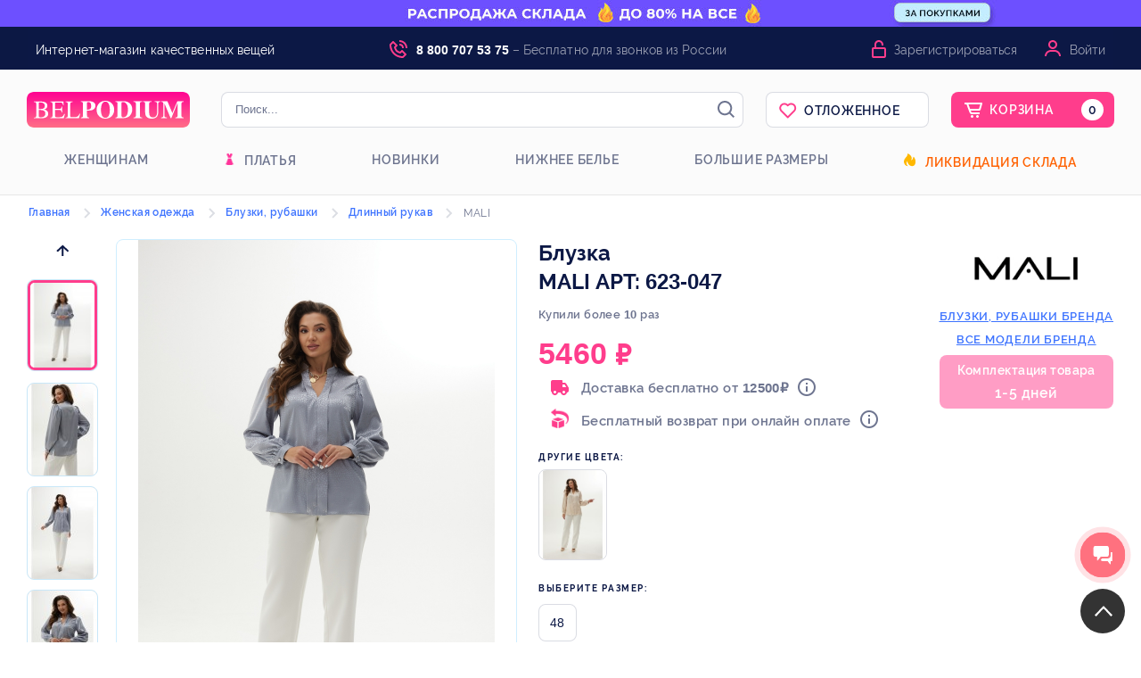

--- FILE ---
content_type: text/html; charset=UTF-8
request_url: https://peterburg.belpodium.ru/catalog/for_women/bluzki_rubashki/bluzki_dlinnyy_rukav/623_047_MALI-1.html
body_size: 126628
content:
<!DOCTYPE html> <html xmlns="http://www.w3.org/1999/xhtml" lang="ru" xml:lang="ru" prefix="og: http://ogp.me/ns#"> <head> <script src="https://www.artfut.com/static/tagtag.min.js?campaign_code=a58f622682" async onerror='var self = this;window.ADMITAD=window.ADMITAD||{},ADMITAD.Helpers=ADMITAD.Helpers||{},ADMITAD.Helpers.generateDomains=function(){for(var e=new Date,n=Math.floor(new Date(2020,e.getMonth(),e.getDate()).setUTCHours(0,0,0,0)/1e3),t=parseInt(1e12*(Math.sin(n)+1)).toString(30),i=["de"],o=[],a=0;a<i.length;++a)o.push({domain:t+"."+i[a],name:t});return o},ADMITAD.Helpers.findTodaysDomain=function(e){function n(){var o=new XMLHttpRequest,a=i[t].domain,D="https://"+a+"/";o.open("HEAD",D,!0),o.onload=function(){setTimeout(e,0,i[t])},o.onerror=function(){++t<i.length?setTimeout(n,0):setTimeout(e,0,void 0)},o.send()}var t=0,i=ADMITAD.Helpers.generateDomains();n()},window.ADMITAD=window.ADMITAD||{},ADMITAD.Helpers.findTodaysDomain(function(e){if(window.ADMITAD.dynamic=e,window.ADMITAD.dynamic){var n=function(){return function(){return self.src?self:""}}(),t=n(),i=(/campaign_code=([^&]+)/.exec(t.src)||[])[1]||"";t.parentNode.removeChild(t);var o=document.getElementsByTagName("head")[0],a=document.createElement("script");a.src="https://www."+window.ADMITAD.dynamic.domain+"/static/"+window.ADMITAD.dynamic.name.slice(1)+window.ADMITAD.dynamic.name.slice(0,1)+".min.js?campaign_code="+i,o.appendChild(a)}});'></script> <script type="text/javascript">
    //Скрипт формирования cookie с последним платным источником трафика по метке utm_source
    // имя cookie для хранения источника
    // если используется другое имя, укажите его
    var cookie_name = 'deduplication_cookie';
    // число дней жизни куки
    var days_to_store = 90;
    // ожидаемое значение deduplication_cookie для Admitad
    var deduplication_cookie_value = 'admitad';
    // имя GET параметра для дедупликации
    // если у вас используется другой параметр, укажите его имя
    var channel_name = 'utm_source';
    // функция для получения источника из GET параметра
    getSourceParamFromUri = function () {
        var pattern = channel_name + '=([^&]+)';
        var re = new RegExp(pattern);
        return (re.exec(document.location.search) || [])[1] || '';
    };

    // функция для получения источника из cookie с именем cookie_name
    getSourceCookie = function () {
        var matches = document.cookie.match(new RegExp(
            '(?:^|; )' + cookie_name.replace(/([\.$?*|{}\(\)\[\]\\\/\+^])/g, '\\$1') + '=([^;]*)'
        ));
        return matches ? decodeURIComponent(matches[1]) : undefined;
    };

    // функция для записи источника в cookie с именем cookie_name
    setSourceCookie = function () {
        var param = getSourceParamFromUri();
        if (!param) { return; }
        var period = days_to_store * 60 * 60 * 24 * 1000;	// в секундах
        var expiresDate = new Date((period) + +new Date);
        var cookieString = cookie_name + '=' + param + '; path=/; expires=' + expiresDate.toGMTString();
        document.cookie = cookieString;
        document.cookie = cookieString + '; domain=.' + location.host;
    };
    // запись куки
    setSourceCookie();
    </script> <script type="text/javascript">
        ADMITAD = window.ADMITAD || {};
        ADMITAD.Invoice = ADMITAD.Invoice || {};
        ADMITAD.Invoice.accountId = 'guest';
    </script> <script type="text/javascript">!function(){var t=document.createElement("script");t.type="text/javascript",t.async=!0,t.src='https://vk.com/js/api/openapi.js?169',t.onload=function(){VK.Retargeting.Init("VK-RTRG-1628433-65hjj"),VK.Retargeting.Hit()},document.head.appendChild(t)}();</script><noscript><img src="https://vk.com/rtrg?p=VK-RTRG-1628433-65hjj" style="position:fixed; left:-999px;" alt=""/></noscript> <meta name="ahrefs-site-verification" content="6346f47dde46e34e69bd59ee1662f2acb16f4081142467557a272e9fece4f4ff"> <title>Блузка 623-047 арт.967530, MALI – купить с доставкой в Санкт-петербурге на peterburg.belpodium.ru</title> <meta name="description" content="Блузка 623-047 арт.967530, MALI от производителя по выгодной цене в интернет-магазине peterburg.belpodium.ru. Размеры: 48 ✈ Доставка в Санкт-петербург"/> <meta name="keywords" content="купить блузка 623-047 арт.967530, mali, блузка 623-047 арт.967530, mali"/> <meta http-equiv="Content-Type" content="text/html; charset=utf-8"/> <meta name="viewport" content="width=device-width, initial-scale=1"> <meta name="Distribution" content="Global"/> <meta name="Rating" content="General"/> <meta name="Owner" content="ООО Peterburg.belpodium.ru"/> <meta name="Publisher_Location" content="RU"/> <meta name="author" content="Peterburg.belpodium.ru - Интернет магазин модной одежды"/> <meta name="theme-color" content="#000000"> <meta name="cmsmagazine" content="c39abc22c0d87e8ebcf1cbe600c04f72"/> <meta name="robots" content="index,follow,ALL"/> <link rel="canonical" href="https://peterburg.belpodium.ru/catalog/for_women/bluzki_rubashki/bluzki_dlinnyy_rukav/623_047_MALI-1.html"/> <meta property="og:locale" content="ru_RU"/> <meta property="og:title" content="Женские блузки с длинным рукавом {:PARAM:} – купить недорого в интернет-магазине, доставка по России - Belpodium.ru"/> <meta property="og:description" content="Женские блузки с длинным рукавом {:PARAM:} - купить от производителя по выгодной цене с бесплатной доставкой по всей России"/> <meta property="og:image" content="https://belpodium.ru/images/logo/logo_main/design.v2/logo_belpodium_new.png"/> <meta property="og:url" content="https://belpodium.ru/"/> <link rel="stylesheet" type="text/css" media="all" href="/stylemin/site/style_belpodium.css?version=2026_01_21-3"/> <link rel="preload" as="style" href="/style/kladrapi/jquery.kladr.min.css" onload="this.onload=null;this.rel='stylesheet'"/> <link rel="preload" as="style" type="text/css" media="all" href="/stylemin/tooltipster.css" onload="this.onload=null;this.rel='stylesheet'"/> <link rel="preload" as="style" type="text/css" media="all" href="/stylemin/rating.css?version=2026_01_21-3" onload="this.onload=null;this.rel='stylesheet'"/> <link rel="preload" as="style" type="text/css" media="all" href="/stylemin/my-icons.css" onload="this.onload=null;this.rel='stylesheet'"/> <link rel="stylesheet" type="text/css" href="/script/highslide/highslide.min.css?version=2026_01_21-3"/> <link href="https://maxcdn.bootstrapcdn.com/font-awesome/4.7.0/css/font-awesome.min.css" rel="preload" as="style" onload="this.onload=null;this.rel='stylesheet'"> <script src="https://ajax.googleapis.com/ajax/libs/jquery/1.11.3/jquery.min.js"></script> <link rel="apple-touch-icon" sizes="180x180" href="/images/logo/favicon/belpodium/apple-touch-icon.png"> <link rel="icon" type="image/png" sizes="32x32" href="/images/logo/favicon/belpodium/favicon-32x32.png"> <link rel="icon" type="image/png" sizes="16x16" href="/images/logo/favicon/belpodium/favicon-16x16.png"> <link rel="manifest" href="/manifest.json?v=1"> <meta name="msapplication-config" content="/browserconfig.xml" /> <meta name="msapplication-TileColor" content="#ffffff"> <meta name="theme-color" content="#ffffff"> <script>
    //отправка данных в yandex metrika и google analytics
    function send_statistics(metka) {
        $(document).ready(function () {
            try {
                if (metka) {
                    /*if (window.google_tag_manager) {
                        
                                                
                        gtag('event', metka, {'event_category': 'buttom', 'event_action': metka});
                    } else {*/
                        $.ajax({
                            type: "POST",
                            dataType: "json",
                            url: "/ajax.php?action=CompleteStatistics&metka=" + metka + "&time=" + $.now(),
                            data: {'metka': metka}
                        });
                   // }
                    $.ajax({
                        type: "POST",
                        dataType: "json",
                        url: "/ajax.php?action=SendStatistics&metka=" + metka + "&time=" + $.now(),
                        data: {'metka': metka}
                    });
                }
            } catch (e) {
                send_statistics_error(e, 'send_statistics');
            }
            send_statistics_ya(metka);
        });
    }

    function send_statistics_ya(metka) {
        try {
            if (metka) {
                
                                
            }
        } catch (e) {
            send_statistics_error(e, 'send_statistics');
        }
    }

    //отправим ошибки, если есть
    function send_statistics_error(e, type_function) {
        $.ajax({
            type: "POST",
            dataType: "json",
            url: "/ajax.php?action=ErrorTele",
            data: {
                lineNumber: e.lineNumber,
                message: e.message,
                fileName: e.fileName,
                columnNumber: e.columnNumber,
                stack: e.stack,
                type_function: type_function
            }
        });
        console.log("Error occurred: " + type_function);
        console.log(e);
    }

    //добавление ифномации о заказе для ecommerce
    function ecommerce_purchase(data) {
        $(document).ready(function () {
            try {
                //yandex
                window.dataLayer = window.dataLayer || [];
                var products = [];
                $(data.items).each(function (index, element) {
                    var product = {};
                    product.id = element.indexid;
                    product.name = element.nazv;
                    product.price = element.price_bel;
                    product.quantity = element.count;
                    products.push(product);
                });
                window.dataLayer.push({
                    "ecommerce": {
                        "currencyCode": data.order.currency,
                        "purchase": {
                            "actionField": {
                                "id": data.order.indexid
                            },
                            "products": products
                        }
                    }
                });
            } catch (e) {
                send_statistics_error(e, 'ecommerce_purchase');
            }
        });
    }
</script> <script>
        country = 'US';
    </script> </head> <body> <div class="modal custom_modal" id="buy_one_click"> <div class="weapper_modal weapper_modal_custom"> <div class="title_modal"><img src="[data-uri]" alt=""> <span class="title_modal_line"></span> </div> <form id="buy_form" class="peterburg.belpodium.ru" method="POST"> <div class="buy_form_title">Мы перезвоним и подтвердим заказ</div> <div class="one_click_inputs"> <div> <label>Имя</label> <input type="text" name="first_name" id="buy_first_name" value=""/> </div> <div> <label>Фамилия</label> <input type="text" name="last_name" id="buy_last_name" value=""/> </div> </div> <div class="one_click_phonebox"> <label>Телефон<sup>*</sup>:</label> <div class="select_country_box" style="position: absolute"> <span id="buy_phone_region" style="cursor: pointer;" class="select_phone_region head_rates_hide_item_rates_rub" data-value="1" data-region="rub"><span class="select_country_arrow"></span></span> <ul class="country_list hide"> <li data-value="1" data-region="rub"><span class="head_rates_hide_item_rates_rub"></span></li> <li data-value="2" data-region="bel"><span class="head_rates_hide_item_rates_bel"></span></li> <li data-value="3" data-region="tenge"><span class="head_rates_hide_item_rates_tenge"></span></li> <li data-value="4" data-region="ua"><span class="head_rates_hide_item_rates_ua"></span></li> </ul> </div> <input id="buy_phone" style="width: 85%;" type="tel" class="input_big phone_num_input" name="phone" placeholder="введите номер телефона" autocomplete="off" readonly onfocus="this.removeAttribute('readonly')"/> </div> <input id="buy_pay_time" type="hidden" class="input_big" name="other_info[pay_type]"/> <input id="buy_delivery_type" type="hidden" class="input_big" name="other_info[delivery_type]"/> <a class="form_butt form_butt_width buy_one_click buy_final" onclick="Cart.buyOneClickForm();">Купить</a> <div class="clear"></div> <div class="buy_one_click_support"> <span>Служба поддержки клиентов (звонок бесплатный)</span> <p class="support_tel">8 (800) 707-53-75</p> <p class="support_email">info@belpodium.ru</p> </div> </form> </div> </div> <div class="modal custom_modal" id="buy_one_click_success"> <div class="weapper_modal weapper_modal_custom"> <div class="title_modal"><img src="[data-uri]" alt=""></div> <div class="buy_one_click_success_senq">Спасибо! Ваш заказ принят.</div> <p>Для уточнения деталей по заказу мы свяжемся с вами по телефону <br/>в рабочее время пн-пт с 8:30 до 20:00</p> <div class="buy_one_click_success_line"></div> <div class="buy_one_click_success_lc">Проверить заказ можно в личном кабинете:</div> <div class="buy_one_click_success_lcinfo"> </div> <a class="buy_one_click_lc" onclick="$.modal.close();show_login_modal();">Войти в личный кабинет</a> </div> </div> <script>
        /* <![CDATA[ */
        var google_conversion_id = 957209306;
        var google_custom_params = window.google_tag_params;
        var google_remarketing_only = true;
        /* ]]> */
    </script> <div class="body"> <div class="body-content"> <div class="modals" id="zvonok"> <div class="weapper_modal"> <form id="zvonok_form" method="POST"> <div></div> <div class="title_modal">Заказать обратный звонок</div> <div class="login_line"></div> <div class="input_text">Ваше имя:</div> <input type="text" class="input_for_zvonok" name="info[name]"/> <div class="input_text">Ваш номер телефона:</div> <input type="text" class="input_for_zvonok" name="info[phone]"/> <div class="clear"></div> <div class="right_block"> <a class="form_butt" onclick="send_statistics_ya('request_call'); submit_form('zvonok');"> Заказать звонок</a> </div> <div class="clear"></div> </form> </div> </div> <div class="form_wrapper" id="modal_block"> <div class="background_block"> </div> <div class="login" id="loginForm"> <form id="auth_form" method="POST"> <div class="titlebar"><a href="" class="close">✕</a></div> <div id="loginFrame"> <span class="reg_link"><a class="register_link" href="#" title="Зарегистрироваться" onclick="show_register_modal();">Зарегистрироваться</a></span> <img class="auth_logo" src="data:image/svg+xml,%3Csvg width='183' height='40' viewBox='0 0 183 40' fill='none' xmlns='http://www.w3.org/2000/svg'%3E%3Cpath d='M0 8C0 3.58172 3.58172 0 8 0H175C179.418 0 183 3.58172 183 8V32C183 36.4183 179.418 40 175 40H8C3.58172 40 0 36.4183 0 32V8Z' fill='url(%23paint0_linear)'/%3E%3Cpath d='M19.3111 19.6338C20.7634 19.2676 21.322 19.0423 21.9923 18.4507C22.6905 17.831 23.1373 16.6761 23.1373 15.5211C23.1373 12.5352 20.6517 10.8169 15.82 10.8169H8V11.3521C10.2622 11.493 10.6812 11.7465 10.6812 13.9718V26.2817C10.6812 28.4225 10.2064 28.8732 8 28.9296V29.4648H17.412C21.4616 29.4648 24.0869 27.5775 24.0869 24.4507C24.0869 23.2113 23.6121 22.0282 22.7184 21.2113C21.9085 20.4789 21.1544 19.9718 19.3111 19.662V19.6338ZM13.5299 19.1549V12.7606C13.5299 12.1127 13.7254 11.8592 14.2002 11.8592H15.3452C18.6687 11.8592 20.2886 13.2958 20.2886 15.662C20.2886 18 18.9201 19.1549 16.0993 19.1549H13.5299ZM13.5299 20.2817C16.8255 20.3944 17.8867 20.2817 19.5625 21.4085C20.4841 22.0282 20.8751 23.0704 20.8751 24.4225C20.8751 25.6338 20.512 26.5915 19.8138 27.2113C18.585 28.3099 17.6075 28.4225 15.2615 28.4225C13.9767 28.4225 13.5299 28.1127 13.5299 27.1549V20.2817Z' fill='white'/%3E%3Cpath d='M42.8268 24.7042H42.0448C40.788 27.6901 39.5871 28.4225 35.5933 28.4225H34.5879C32.5211 28.4225 31.7671 28.2817 31.7671 27.0986V20.2535H35.9843C38.3862 20.2535 38.8051 20.6197 39.1402 22.9859H39.7826V16.3944H39.1402C38.8051 18.6197 38.3862 19.0986 35.9843 19.0986H31.7671V12.9014C31.7671 12 31.9626 11.8873 32.7446 11.8873H36.4032C39.6429 11.8873 40.2853 12.3099 40.7042 14.8451H41.4025L41.2907 10.8169H26.4886V11.3521C28.5832 11.4648 28.9183 11.8873 28.9183 13.9718V26.2535C28.9183 28.4225 28.6391 28.7887 26.4886 28.9296V29.4648H41.5421L42.8268 24.7042Z' fill='white'/%3E%3Cpath d='M59.9283 24.5634H59.2022C58.7553 25.5493 58.3922 26.169 58.0292 26.6479C57.0796 27.8592 55.5714 28.3662 53.3092 28.3662H51.3542C49.3154 28.3662 48.8406 28.169 48.8406 27.0986V14.0282C48.8406 11.8592 49.1758 11.493 51.4659 11.3521V10.8169H43.5621V11.3521C45.7405 11.5211 45.9919 11.9155 45.9919 14.0845V26.2254C45.9919 28.3662 45.6288 28.8169 43.5621 28.9296V29.4648H58.5877L59.9283 24.5634Z' fill='white'/%3E%3Cpath d='M60.7474 10.4225V11.1268C62.7024 11.2958 63.0934 11.6901 63.0934 13.8873V25.9155C63.0934 27.3521 62.9258 28.1408 62.0042 28.507C61.697 28.6479 61.2781 28.7042 60.7474 28.7606V29.4648H70.0476V28.7606C67.8413 28.4789 67.6179 28.2254 67.6179 26.338V20.9296C71.3044 20.9014 72.254 20.8169 73.4549 20.3662C75.773 19.493 77.0577 17.7746 77.0577 15.5211C77.0577 12.0845 74.209 10.4225 69.5449 10.4225H60.7474ZM67.6179 12.3944C67.6179 11.7465 68.0926 11.4085 69.0143 11.4085C71.3324 11.4085 72.254 12.7042 72.254 15.831C72.254 18.9577 71.1089 19.9155 67.6179 19.9437V12.3944Z' fill='white'/%3E%3Cpath d='M98.1251 20.0282C98.1251 14.1972 93.9917 10 88.378 10C82.5688 10 78.3516 14.0563 78.3516 20.0563C78.3516 25.8873 82.4292 30 88.2104 30C93.9917 30 98.1251 25.8873 98.1251 20.0282ZM93.1817 20.2254C93.1817 26.0282 91.4781 29.0704 88.2663 29.0704C85.0824 29.0704 83.295 26.1127 83.295 20.169C83.295 14.2535 85.0545 10.9296 88.1266 10.9296C91.3943 10.9296 93.1817 14.2254 93.1817 20.2254Z' fill='white'/%3E%3Cpath d='M99.5026 10.4225V11.1268C101.29 11.2958 101.821 11.7183 101.821 13.0141V26.7042C101.821 28.0563 101.122 28.7042 99.5026 28.7606V29.4648H108.133C110.953 29.4648 113.467 28.6761 115.171 27.1831C117.181 25.4085 118.382 22.6479 118.382 19.7465C118.382 13.9437 114.584 10.4225 108.216 10.4225H99.5026ZM106.345 12.6197C106.345 11.831 106.736 11.3803 107.825 11.3803C109.92 11.3803 111.316 12.3662 112.378 14.2254C113.188 15.662 113.523 17.7465 113.523 20.169C113.523 22.6479 112.992 25.1831 112.126 26.4507C111.177 27.8028 109.808 28.4789 107.965 28.4789C106.708 28.4789 106.345 27.9155 106.345 26.6479V12.6197Z' fill='white'/%3E%3Cpath d='M129.601 29.4648V28.7606C127.478 28.6197 126.947 28.3099 126.947 26.4789V13.2394C126.947 11.662 127.534 11.2113 129.601 11.1268V10.4225H119.826V11.1268C121.837 11.2676 122.423 11.662 122.423 13.2394V26.4789C122.423 28.2254 121.92 28.5634 119.826 28.7606V29.4648H129.601Z' fill='white'/%3E%3Cpath d='M149.7 10.4225H143.584V11.1268C145.651 11.2958 146.293 11.8592 146.293 13.9155V22.3662C146.293 26.5352 144.645 28.6197 141.377 28.6197C138.668 28.6197 137.3 26.8451 137.3 22.9296V13.9718C137.3 11.662 137.775 11.2958 139.953 11.1268V10.4225H130.569V11.1268C132.524 11.3239 132.859 11.5493 132.859 13.831V22.9577C132.859 25.6901 133.502 27.2113 135.093 28.4789C136.406 29.5211 138.194 30 140.26 30C142.243 30 144.198 29.4366 145.399 28.4507C146.768 27.3521 147.522 25.1831 147.522 22.3662V13.5211C147.522 11.8592 147.913 11.4085 149.7 11.1268V10.4225Z' fill='white'/%3E%3Cpath d='M176 29.4648V28.7606C173.766 28.5634 173.542 27.9718 173.542 25.9155V13.8592C173.542 11.7465 173.961 11.2676 176 11.1268V10.4225H168.962L163.348 23.7183L157.791 10.4225H150.725V11.1268C152.763 11.2958 153.21 11.6901 153.21 13.2113V26.4225C153.21 28.2535 152.847 28.5352 150.669 28.7606V29.4648H157.204V28.7606C154.914 28.5915 154.383 27.9718 154.383 25.831V12.7324L161.421 29.4648H162.175L169.213 12.4225V26.3944C169.213 28.0563 168.822 28.5634 166.728 28.7606V29.4648H176Z' fill='white'/%3E%3Cdefs%3E%3ClinearGradient id='paint0_linear' x1='91.5' y1='0' x2='91.5' y2='40' gradientUnits='userSpaceOnUse'%3E%3Cstop stop-color='%23FF0292'/%3E%3Cstop offset='1' stop-color='%23FF6E87'/%3E%3C/linearGradient%3E%3C/defs%3E%3C/svg%3E%0A" alt="Belpodium - интернет магазин одежды от производителя с доставкой" title="Belpodium - интернет магазин одежды от производителя с доставкой" height="40"> <div class="media-enter"> <div class="email-li" id="emailButton"> <span class="tail"></span> <span>
                                По e-mail
                            </span> </div> <div class="phone-li phone-li_active" id="phoneButton"> <span class="tail"></span> <span>
                                По телефону
                            </span> </div> </div> <div class="reg-data"> <div class="login-type type-mail"> <input type="email" class="email-track" name="login" autocomplete="off" onchange="this.setAttribute('value', this.value);" value=""> <span class="email_span">E-mail или логин</span> </div> <div class="login-type type-phone"> <div class="select_country_box" style="position: absolute"> <span id="log_phone_region" style="cursor: pointer;" class="select_phone_region head_rates_hide_item_rates_rub" data-value="1" data-region="rub"><span class="select_country_arrow"></span></span> <ul class="country_list" style="display: none;"> <li data-value="1" data-region="rub"><span class="head_rates_hide_item_rates_rub"></span></li> <li data-value="2" data-region="bel"><span class="head_rates_hide_item_rates_bel"></span></li> </ul> </div> <input id="log_phone" style="width:calc(100% - 54px) !important;padding-top: 9px;" type="tel" class="input_big phone_num_input phone-track" name="phone" tabindex="1" placeholder="" autocomplete="off" readonly
                                       onfocus="this.removeAttribute('readonly')" onchange="this.setAttribute('value', this.value);" value=""/> <span class="phone_span">Телефон</span> </div> <div id="auth_email_error" class="red">Введите телефон или E-mail.</div> <div class="password"> <input type="password" class="passowrd-track" id="password" maxlength="50" name="password" onchange="this.setAttribute('value', this.value);" value=""> <span class="password_span">Пароль</span> </div> <div id="auth_pass_error" class="red">Введите пароль.</div> <div class="submit"> <button id="signIn" type="button" onclick="return auth_submit_form_new('auth');">Войти
                                </button> </div> <div class="for-forgot-and-error"> <a href="#" class="forgot error-lnk-outer" onClick="show_restore_pass_modal();">Забыли пароль?</a> </div> <div class="fm-error" style="display: none;"></div> <div class="social_auth"> <a class="social_login" id="vk_login"><img src="[data-uri]" alt="Войти через Вконтакте" title="Войти через Вконтакте"></a> <a class="social_login" id="fb_login"><img src="[data-uri]" alt="Войти через Facebook" title="Войти через Facebook"></a> <a class="social_login" id="mailru_login"><img src="[data-uri]" alt="Войти через Mail.ru" title="Войти через Mail.ru"></a> <a class="social_login" id="okru_login"><img src="[data-uri]" alt="Войти через Одноклассники" title="Войти через Одноклассники"></a> <a class="social_login" id="gplus_login"><img src="[data-uri]" alt="Войти через Google" title="Войти через Google"></a> </div> <script>
        function loadedSocial() {
            
            VK.init({apiId: 7916926});

            $('#vk_login').click(function (event) {
                event.preventDefault();
                VK.Auth.login(null, VK.access.email);
            });
            VK.Observer.subscribe("auth.login", function f() {
                var user = VK._session.user;
                var first_name = user.first_name;
                var last_name = user.last_name;
                var vkid = user.id;
                VK.Auth.logout();

                $.get("/ajax/site/social-register.php?login=vk" + vkid + "&first_name=" + first_name + "&last_name=" + last_name, function (data) {
                    location.reload();
                });
            });
            

            
            function init() {
                gapi.load('auth2', function () {
                    var GoogleAuth = gapi.auth2.init({
                        client_id: '928595262462-h492475q6qkkpjfdqilb1g5adb7sfbu8.apps.googleusercontent.com'
                    });
                    $('#gplus_login').on('click', function () {
                        GoogleAuth.signIn().then(function (response) {//request to sign in

                            var id = 'google_' + GoogleAuth.currentUser.get().getId();
                            var profile = response.getBasicProfile();
                            var first_name = profile.getGivenName();
                            var last_name = profile.getFamilyName();


                            var email = profile.getEmail();
                            $.get("/ajax/site/social-register.php?login=" + id + "&first_name=" + first_name + "&last_name=" + last_name + "&email=" + email, function (data) {
                                location.reload();
                            });
                        });
                        ;
                    });
                });
            }

            

            
            $('#okru_login').on('click', function () {
                startOAuthLogin();
            });

            var config = {
                app_id: '512000179951',
                app_key: 'CQOPLHJGDIHBABABA'
            };
            document.addEventListener('DOMContentLoaded', function () {
                config.oauth = {};
                config.oauth.url = location.origin + location.pathname;
                if (window.location.hash) {

                    var hash = OKSDK.Util.getRequestParameters(window.location.hash);
                    window.opener.postMessage(JSON.stringify({
                        'type': 'oauth',
                        'access_token': hash['access_token'],
                        'session_secret_key': hash['session_secret_key']
                    }), "*");
                    window.close();
                    return;
                }
                var args = OKSDK.Util.getRequestParameters(window.location.search);
                if (args['run_oauth']) {

                    OKSDK.init(config, function () {
                    }, function (error) {

                    });
                }
            });
            window.addEventListener('message', function (event) {
                try {
                    var data = JSON.parse(event.data || "");

                    if (data.type == 'oauth') {

                        config.location_hash = '#access_token=' + data['access_token'] + '&session_secret_key=' + data['session_secret_key'];
                        OKSDK.init(config, function () {

                            OKSDK.REST.call('users.getCurrentUser', null, function (status, data, error) {
                                if (status == 'ok') {
                                    console.log(data);
                                    var id = 'ok_' + data.uid;
                                    var first_name = data.first_name;
                                    var last_name = data.last_name;
                                    $.get("/ajax/site/social-register.php?login=" + id + "&first_name=" + first_name + "&last_name=" + last_name, function (data) {
                                        location.reload();
                                    });
                                }
                            });
                        }, function (error) {

                        });
                    }
                } catch (e) {

                }
            }, false);

            function startOAuthLogin() {
                window.open("https://connect.ok.ru/oauth/authorize?client_id=512000179951&scope=GET_EMAIL&response_type=token&redirect_uri=https%3A%2F%2Fbelpodium.ru%2F", "OAuth", "width=400,height=400");
            }

            

            
            $('#mailru_login').on('click', function () {
                mailru.connect.login();
            });
            mailru.loader.require('api', function () {

                mailru.connect.init('768112', 'f106098c8ae906bb6026799d29d6f5a2');

                mailru.events.listen(mailru.connect.events.login, function (session) {
                    var user_id = 'mailru_' + mailru.session.oid;
                    mailru.common.users.getInfo(function (user_list) {

                        var email = user_list[0].email
                        var first_name = user_list[0].first_name;
                        var last_name = user_list[0].last_name;
                        $.get("/ajax/site/social-register.php?login=" + user_id + "&first_name=" + first_name + "&last_name=" + last_name + "&email=" + email, function (data) {
                            location.reload();
                        });
                    }, user_id);
                });

            });
            

            
           /* window.fbAsyncInit = function () {
                FB.init({
                    appId: '537654093746114',
                    xfbml: true,
                    version: 'v5.0'
                });
                FB.AppEvents.logPageView();
            };

            (function (d, s, id) {
                var js, fjs = d.getElementsByTagName(s)[0];
                if (d.getElementById(id)) {
                    return;
                }
                js = d.createElement(s);
                js.id = id;
                js.src = "https://connect.facebook.net/en_US/sdk.js";
                fjs.parentNode.insertBefore(js, fjs);
            }(document, 'script', 'facebook-jssdk'));*/

            $('#fb_login').on('click', function () {
                FB.login(function (response) {
                    if (response.status == "connected") {
                        var token = response.authResponse.accessToken;

                        $.get('https://graph.Facebook.com/me?fields=id,first_name,last_name,email&access_token=' + token, function (data) {
                            var user_id = 'fb_' + data.id;
                            var email = data.email;
                            var first_name = data.first_name;
                            var last_name = data.last_name;
                            $.get("/ajax/site/social-register.php?login=" + user_id + "&first_name=" + first_name + "&last_name=" + last_name + "&email=" + email, function (data) {
                                location.reload();
                            });
                        });
                    }
                }, {scope: 'public_profile,email'});
            });
            
        };
    </script> <script src="https://apis.google.com/js/platform.js?onload=init" async defer></script> <script src="https://cdn.jsdelivr.net/npm/ok-js-sdk@1.0.2/oksdk.js" async></script> <script src="https://connect.mail.ru/js/loader.js" async></script> </div> </div> </form> </div> </div> <script src="https://www.google.com/recaptcha/api.js" async defer></script> <div class="form_wrapper" id="modal_block_restore_pass"> <div class="background_block_restore"> </div> <div class="login" id="loginFormRestore"> <form id="restore_form" method="POST"> <div class="titlebarRestore"><a href="" class="closeRestore">✕</a></div> <div id="loginFrame"> <span>Восстановление пароля</span> <div class="media-enter"> <div class="email-li" id="emailButtonRestore"> <span class="tailRestore"></span> <span>
                                По e-mail
                            </span> </div> <div class="phone-li phone-li_active" id="phoneButtonRestore"> <span class="tailRestore"></span> <span>
                               По коду СМС
                            </span> </div> </div> <div class="reg-data"> <div class="login-type type-mailRestore"> <p>Для восстановления пароля введите в форму ниже ваш e-mail. На данный адрес придёт
                                    ссылка для смены пароля.</p> <span class="email_span">E-mail</span> <input type="text" class="email-track" name="login" autocomplete="off"> </div> <div class="login-type type-phoneRestore"> <p>Для восстановления пароля введите в форму ниже ваш номер телефона. На данный
                                    номер придёт код для смены пароля.</p> <span class="phone_span">Телефон</span> <div class="select_country_box" style="position: absolute"> <span id="log_phone_regionRestore" style="cursor: pointer;" class="select_phone_region head_rates_hide_item_rates_rub" data-value="1" data-region="rub"><span class="select_country_arrowRestore"></span></span> <ul class="country_list" style="display: none;"> <li data-value="1" data-region="rub"><span class="head_rates_hide_item_rates_rub"></span></li> <li data-value="2" data-region="bel"><span class="head_rates_hide_item_rates_bel"></span></li> <li data-value="3" data-region="tenge"><span class="head_rates_hide_item_rates_tenge"></span></li> <li data-value="4" data-region="ua"><span class="head_rates_hide_item_rates_ua"></span></li> </ul> </div> <input id="log_phone_restore" style="width:calc(100% - 54px) !important;padding-top: 9px;" type="tel" class="input_big phone_num_input phone-track" name="phone" tabindex="1" placeholder="" autocomplete="off" readonly
                                       onfocus="this.removeAttribute('readonly')"/> <div class="g-recaptcha" data-sitekey="6LeQ4ckZAAAAAIXLR6cbR_0pXM6SujX9WPfHMOiH"></div> </div> <div class="submit"> <button id="signIn" type="button" onclick="return restore_pass_submit_form('restore');">Восстановить
                                </button> </div> <div class="fm-error" style="display: none;"></div> </div> </div> </form> </div> </div> <div class="form_wrapper" id="modal_block_register"> <div class="background_block_register"> </div> <div class="login" id="loginFormRegister"> <form id="register_form" method="POST"> <div class="titlebarRegister"><a href="" class="closeRegister">✕</a></div> <div id="RegisterFrame"> <span>Регистрация</span> <div class="reg-data"> <div class="login-type type-phoneRegister"> <span class="phone_span">Введите ваш телефон</span> <div class="select_country_box" style="position: absolute"> <span id="log_phone_regionRegister" style="cursor: pointer;" class="select_phone_region head_rates_hide_item_rates_rub" data-value="1" data-region="rub"><span class="select_country_arrowRegister"></span></span> <ul class="country_list" style="display: none;"> <li data-value="1" data-region="rub"><span class="head_rates_hide_item_rates_rub"></span></li> <li data-value="2" data-region="bel"><span class="head_rates_hide_item_rates_bel"></span></li> <li data-value="3" data-region="tenge"><span class="head_rates_hide_item_rates_tenge"></span></li> <li data-value="4" data-region="ua"><span class="head_rates_hide_item_rates_ua"></span></li> </ul> </div> <input id="log_phone_register" style="width:calc(100% - 54px) !important;padding-top: 9px;" type="tel" class="input_big phone_num_input phone-track" name="phone" tabindex="1" placeholder="" autocomplete="off" readonly
                                       onfocus="this.removeAttribute('readonly')"/> </div> <div class="login-type type-mailRegister"> <span class="email_span">Введите ваш e-mail</span> <input type="text" class="email-track" name="email" autocomplete="off"> <span class="link_remove_email">У меня нет e-mail</span> </div> <div class="login-type type-passRegister"> <span class="pass_span">Придумайте пароль (не короче шести символов)</span> <span class="field_type_toggler field-type-password" title="Показать текст пароля">Показать текст пароля</span> <input type="password" class="pass-track" name="pass" autocomplete="off"> </div> <div class="login-type type-passconfRegister"> <span class="passconf_span">Повторите пароль</span> <span class="field_type_toggler field-type-password" title="Показать текст пароля">Показать текст пароля</span> <input type="password" class="passconf-track" name="passconf" autocomplete="off"> </div> <div class="fm-error" style="display: none;"></div> <div class="submit"> <button id="signIn" type="button" onclick="return register_submit_form('register');">Зарегистрироваться
                                </button> </div> </div> </div> </form> </div> </div> <div class="modal custom_modal" id="reg_buy"> <div class="weapper_modal weapper_modal_custom"> <form id="reg_buy_form" method="POST"> <div>Введите ваш номер телефона<br/></div> <div id="reg_buy_message" class="hide">Ваш заказ оформлен.<br/>Заполните Ваши контактные данные.<br/><br/> </div> <div class="select_country_box" style="position: absolute"> <span id="reg_buy_phone_region" style="cursor: pointer;" class="select_phone_region head_rates_hide_item_rates_rub" data-value="1" data-region="rub"><span class="select_country_arrow"></span></span> <ul class="country_list hide"> <li data-value="1" data-region="rub"><span class="head_rates_hide_item_rates_rub"></span></li> <li data-value="2" data-region="bel"><span class="head_rates_hide_item_rates_bel"></span></li> <li data-value="3" data-region="tenge"><span class="head_rates_hide_item_rates_tenge"></span></li> <li data-value="4" data-region="ua"><span class="head_rates_hide_item_rates_ua"></span> </li> </ul> </div> <input id="reg_buy_phone" style="width: 85%;" type="tel" class="input_big phone_num_input" name="phone" placeholder="введите номер телефона" autocomplete="off" readonly
                               onfocus="this.removeAttribute('readonly')"/> <div id="phone_error_message" class="red hide">Введите номер телефона</div> <input id="reg_buy_email" type="text" class="input_big hide" name="info[login]" placeholder="введите e-mail" autocomplete="off"/> <input id="reg_buy_pass" type="password" class="input_big hide" name="password" placeholder="введите пароль"/> <div id="login_error_message" class="red hide">Вы ввели неверный пароль!<br/><br/><a href="/lost_password/" class="auth_buttons_left">Восстановить пароль?</a></div> <div id="email_error_message" class="red hide">Указанный E-mail уже используется другим
                            пользователем.<br/>Введите другой E-mail.
                        </div> <a id="restore_pass_email" onclick="restore_lost_pass();" class="restore_pass hide">Выслать
                            письмо с паролем на указанный E-mail?</a> <div class="fio_box hide"> <div class="reg_buy_title">ФИО: <span id="fio_error_message" class="red hide">Введите </span><span id="last_name_error_message" class="red hide">Фамилию </span><span id="first_name_error_message" class="red hide">Имя </span><span id="middle_name_error_message" class="red hide">Отчество</span></div> <input type="text" class="input_big" name="info[client_last_name]" placeholder="Фамилия"/> <input type="text" class="input_big" name="info[client_name]" placeholder="Имя"/> <input type="text" class="input_big" name="info[client_middle_name]" placeholder="Отчество"/> </div> <div class="address_box hide"> <div class="reg_buy_title">Адрес: <span id="error_city" class="error_text red hide">Введите населенный пункт</span> </div> <input type="text" class="zip ajaxpost input_address_basket hide" name="info[address_zip]" value=""> <input type="text" class="region ajaxpost input_address_basket hide" name="info[address_region]" value=""> <input type="text" class="district ajaxpost input_address_basket hide" name="info[address_district]" value=""> <input type="text" id="full_address" class="all ajaxpost input_address_basket hide" name="info[full_address]" value=""> <input type="hidden" class="cityShort ajaxpost input_address_basket" name="info[address_cityshort]" value=""> <input type="text" class="input_big city input_address_basket" name="info[address_city]" value="" placeholder="Город*"> <input type="hidden" class="streetShort ajaxpost input_address_basket" name="info[address_streetshort]" value=""> <input type="text" class="input_big street input_address_basket" name="info[address_street]" value="" placeholder="Улица"> <input style="width: 45%;" type="text" class="input_big building input_address_basket" name="info[address_building]" value="" placeholder="Дом"> <input style="width: 45%; margin-left: 20px;" type="text" class="input_big flat input_address_basket" name="info[address_flat]" value="" placeholder="Квартира"> <div class="clear"></div> </div> <div class="hide" id="login_buy_message"><br/>Вы не авторизованы.<br/>Введите Ваш пароль для
                            входа в личный кабинет.<br/><br/><a href="/lost_password/" class="auth_buttons_left">Забыли
                                пароль?</a></div> <input id="reg_buy_flag" type="hidden" class="input_big" name="flag" value="0"/> <input id="reg_buy_pay_time" type="hidden" class="input_big" name="other_info[pay_type]"/> <input id="reg_buy_delivery_type" type="hidden" class="input_big" name="other_info[delivery_type]"/> <a class="form_butt form_butt_width buy_close_link" data-count="1" onclick="Basket.BuyNow()">Купить</a> <div class="clear"></div> </form> </div> </div> <div class="modal" id="auth_for_request"> <div class="weapper_modal"> <div class="title_modal">Чтобы оставить заявку на товар - авторизуйтесь</div> <div class="login_line"></div> <form id="auth_for_request_form" method="POST"> <div></div> <div class="input_text">Логин (e-mail):</div> <input type="text" class="input_big" name="login"/> <div class="input_text">Пароль:</div> <input type="password" class="input_big" name="password"/> <div class="clear"></div> <div style="text-align: center;"><a class="form_butt" onclick="return submit_form('auth');">Войти</a><br/><br/>или<br/><br/><a href="/registration/" class="news_list_title">Пройдите регистрацию</a></div> <div class="clear"></div> </form> </div> </div> <div class="modal modals" id="message"> <div class="weapper_modal"> <div class="title_modal">Системное сообщение</div> <div class="login_line"></div> <div class="mess_text" id="mess_text"></div> <div class="clear"></div> </div> </div> <div class="modal modals" id="message_new_design"> <div class="weapper_modal"> <div class="title_modal"><img src="[data-uri]" alt=""> <span class="title_modal_line"></span> </div> <div class="mess_text" id="mess_textnew_design"></div> <div class="mess_text" id="mess_textnew_design2"></div> <div class="clear"></div> <div class="message_new_restoreauth"> <div class="message_new_auth"> <img src="[data-uri]" alt=""> <button class="message_new_auth_button" onClick="$.modal.close();show_login_modal();">Войти в личный кабинет
                        </button> </div> <div class="message_new_restore"> <img src="[data-uri]" alt=""> <button class="message_new_restore_button" onClick="$('#message_new_design').hide();window.location='/lost_password/'">Восстановить доступ
                        </button> </div> </div> <div class="clear"></div> </div> </div> <div class="modals" id="messages"> <div class="weapper_modals"> <div class="message_text" id="message_text"> </div> <div class="clear"></div> </div> </div> <div class="center_block"> <a href="/catalog/for_women/?last_size=true&sort=sale_percent" class="final_sales"> <img src="/images/promo/2024-11/promo_20241116_pc.jpg"> </a> <style>
                .body-content:before, .body-content:after {
                    /*background: #242424 !important;*/
                    background: #6d50ff !important;
                    /*background: #59329d !important;*/
                }
            </style> <link href="https://fonts.googleapis.com/css?family=Montserrat" rel="stylesheet"> <div class="header"> <div class="header_top"> <div class="header_top_left"> <span>Интернет-магазин качественных вещей</span> </div> <div class="header_top_center"> <span class="phone_icon"></span> <span class="phone_top"><a href="tel:88007075375">8 800 707 53 75</a></span> <span class="phone_top_text">– Бесплатно для звонков из России</span> </div> <div class="header_top_right"> <div class="header_top_right_register"> <span class="register_icon"></span> <a class="register_link" href="#" title="Зарегистрироваться" onclick="show_register_modal();">Зарегистрироваться</a> </div> <div class="header_top_right_auth"> <span class="auth_icon"></span> <a class="auth_link" href="#" onclick="show_login_modal();" title="Войти">Войти</a> </div> </div> </div> <div class="header_main"> <div class="header_main_left header_main_block"> <div class="header_main_logo header_main_block"> <a href="/" title="Belpodium - интернет магазин одежды от производителя с доставкой"> <img src="data:image/svg+xml,%3Csvg width='183' height='40' viewBox='0 0 183 40' fill='none' xmlns='http://www.w3.org/2000/svg'%3E%3Cpath d='M0 8C0 3.58172 3.58172 0 8 0H175C179.418 0 183 3.58172 183 8V32C183 36.4183 179.418 40 175 40H8C3.58172 40 0 36.4183 0 32V8Z' fill='url(%23paint0_linear)'/%3E%3Cpath d='M19.3111 19.6338C20.7634 19.2676 21.322 19.0423 21.9923 18.4507C22.6905 17.831 23.1373 16.6761 23.1373 15.5211C23.1373 12.5352 20.6517 10.8169 15.82 10.8169H8V11.3521C10.2622 11.493 10.6812 11.7465 10.6812 13.9718V26.2817C10.6812 28.4225 10.2064 28.8732 8 28.9296V29.4648H17.412C21.4616 29.4648 24.0869 27.5775 24.0869 24.4507C24.0869 23.2113 23.6121 22.0282 22.7184 21.2113C21.9085 20.4789 21.1544 19.9718 19.3111 19.662V19.6338ZM13.5299 19.1549V12.7606C13.5299 12.1127 13.7254 11.8592 14.2002 11.8592H15.3452C18.6687 11.8592 20.2886 13.2958 20.2886 15.662C20.2886 18 18.9201 19.1549 16.0993 19.1549H13.5299ZM13.5299 20.2817C16.8255 20.3944 17.8867 20.2817 19.5625 21.4085C20.4841 22.0282 20.8751 23.0704 20.8751 24.4225C20.8751 25.6338 20.512 26.5915 19.8138 27.2113C18.585 28.3099 17.6075 28.4225 15.2615 28.4225C13.9767 28.4225 13.5299 28.1127 13.5299 27.1549V20.2817Z' fill='white'/%3E%3Cpath d='M42.8268 24.7042H42.0448C40.788 27.6901 39.5871 28.4225 35.5933 28.4225H34.5879C32.5211 28.4225 31.7671 28.2817 31.7671 27.0986V20.2535H35.9843C38.3862 20.2535 38.8051 20.6197 39.1402 22.9859H39.7826V16.3944H39.1402C38.8051 18.6197 38.3862 19.0986 35.9843 19.0986H31.7671V12.9014C31.7671 12 31.9626 11.8873 32.7446 11.8873H36.4032C39.6429 11.8873 40.2853 12.3099 40.7042 14.8451H41.4025L41.2907 10.8169H26.4886V11.3521C28.5832 11.4648 28.9183 11.8873 28.9183 13.9718V26.2535C28.9183 28.4225 28.6391 28.7887 26.4886 28.9296V29.4648H41.5421L42.8268 24.7042Z' fill='white'/%3E%3Cpath d='M59.9283 24.5634H59.2022C58.7553 25.5493 58.3922 26.169 58.0292 26.6479C57.0796 27.8592 55.5714 28.3662 53.3092 28.3662H51.3542C49.3154 28.3662 48.8406 28.169 48.8406 27.0986V14.0282C48.8406 11.8592 49.1758 11.493 51.4659 11.3521V10.8169H43.5621V11.3521C45.7405 11.5211 45.9919 11.9155 45.9919 14.0845V26.2254C45.9919 28.3662 45.6288 28.8169 43.5621 28.9296V29.4648H58.5877L59.9283 24.5634Z' fill='white'/%3E%3Cpath d='M60.7474 10.4225V11.1268C62.7024 11.2958 63.0934 11.6901 63.0934 13.8873V25.9155C63.0934 27.3521 62.9258 28.1408 62.0042 28.507C61.697 28.6479 61.2781 28.7042 60.7474 28.7606V29.4648H70.0476V28.7606C67.8413 28.4789 67.6179 28.2254 67.6179 26.338V20.9296C71.3044 20.9014 72.254 20.8169 73.4549 20.3662C75.773 19.493 77.0577 17.7746 77.0577 15.5211C77.0577 12.0845 74.209 10.4225 69.5449 10.4225H60.7474ZM67.6179 12.3944C67.6179 11.7465 68.0926 11.4085 69.0143 11.4085C71.3324 11.4085 72.254 12.7042 72.254 15.831C72.254 18.9577 71.1089 19.9155 67.6179 19.9437V12.3944Z' fill='white'/%3E%3Cpath d='M98.1251 20.0282C98.1251 14.1972 93.9917 10 88.378 10C82.5688 10 78.3516 14.0563 78.3516 20.0563C78.3516 25.8873 82.4292 30 88.2104 30C93.9917 30 98.1251 25.8873 98.1251 20.0282ZM93.1817 20.2254C93.1817 26.0282 91.4781 29.0704 88.2663 29.0704C85.0824 29.0704 83.295 26.1127 83.295 20.169C83.295 14.2535 85.0545 10.9296 88.1266 10.9296C91.3943 10.9296 93.1817 14.2254 93.1817 20.2254Z' fill='white'/%3E%3Cpath d='M99.5026 10.4225V11.1268C101.29 11.2958 101.821 11.7183 101.821 13.0141V26.7042C101.821 28.0563 101.122 28.7042 99.5026 28.7606V29.4648H108.133C110.953 29.4648 113.467 28.6761 115.171 27.1831C117.181 25.4085 118.382 22.6479 118.382 19.7465C118.382 13.9437 114.584 10.4225 108.216 10.4225H99.5026ZM106.345 12.6197C106.345 11.831 106.736 11.3803 107.825 11.3803C109.92 11.3803 111.316 12.3662 112.378 14.2254C113.188 15.662 113.523 17.7465 113.523 20.169C113.523 22.6479 112.992 25.1831 112.126 26.4507C111.177 27.8028 109.808 28.4789 107.965 28.4789C106.708 28.4789 106.345 27.9155 106.345 26.6479V12.6197Z' fill='white'/%3E%3Cpath d='M129.601 29.4648V28.7606C127.478 28.6197 126.947 28.3099 126.947 26.4789V13.2394C126.947 11.662 127.534 11.2113 129.601 11.1268V10.4225H119.826V11.1268C121.837 11.2676 122.423 11.662 122.423 13.2394V26.4789C122.423 28.2254 121.92 28.5634 119.826 28.7606V29.4648H129.601Z' fill='white'/%3E%3Cpath d='M149.7 10.4225H143.584V11.1268C145.651 11.2958 146.293 11.8592 146.293 13.9155V22.3662C146.293 26.5352 144.645 28.6197 141.377 28.6197C138.668 28.6197 137.3 26.8451 137.3 22.9296V13.9718C137.3 11.662 137.775 11.2958 139.953 11.1268V10.4225H130.569V11.1268C132.524 11.3239 132.859 11.5493 132.859 13.831V22.9577C132.859 25.6901 133.502 27.2113 135.093 28.4789C136.406 29.5211 138.194 30 140.26 30C142.243 30 144.198 29.4366 145.399 28.4507C146.768 27.3521 147.522 25.1831 147.522 22.3662V13.5211C147.522 11.8592 147.913 11.4085 149.7 11.1268V10.4225Z' fill='white'/%3E%3Cpath d='M176 29.4648V28.7606C173.766 28.5634 173.542 27.9718 173.542 25.9155V13.8592C173.542 11.7465 173.961 11.2676 176 11.1268V10.4225H168.962L163.348 23.7183L157.791 10.4225H150.725V11.1268C152.763 11.2958 153.21 11.6901 153.21 13.2113V26.4225C153.21 28.2535 152.847 28.5352 150.669 28.7606V29.4648H157.204V28.7606C154.914 28.5915 154.383 27.9718 154.383 25.831V12.7324L161.421 29.4648H162.175L169.213 12.4225V26.3944C169.213 28.0563 168.822 28.5634 166.728 28.7606V29.4648H176Z' fill='white'/%3E%3Cdefs%3E%3ClinearGradient id='paint0_linear' x1='91.5' y1='0' x2='91.5' y2='40' gradientUnits='userSpaceOnUse'%3E%3Cstop stop-color='%23FF0292'/%3E%3Cstop offset='1' stop-color='%23FF6E87'/%3E%3C/linearGradient%3E%3C/defs%3E%3C/svg%3E%0A" title="Belpodium - интернет магазин одежды от производителя с доставкой" height="40"> </a> </div> <div class="header_main_search header_main_block"> <form action="/catalog/100/" id="search_form"> <input type="text" name="search" value="" placeholder="Поиск..." autocomplete="off"> <span class="header_main_search_button"></span> <span class="header_main_search_border"></span> <div class="suggest_list"></div> </form> </div> </div> <div class="header_main_right header_main_block"> <div class="header_main_cart header_main_block"> <ul class="cart_menu"> <li> <span></span> <a href="/favorites/" title="Отложенное">Отложенное</a> </li> <li> <div class="hidden_minicart_hover" onclick="return location.href = '/basket/'"> <div class="hidden_mini_cart_overflow"> <div class="hidden_mini_cart"> <div class="mini_cart_container"> <ul class="minicart_items"> </ul> <div class="minicart_empty_cart"> <div class="minicart_empty_cart_icon"></div> <div class="minicart_empty_cart_text">В корзине нет ни одного товара</div> </div> <div class="minicart_total" style="display:none;"> <span class="minicart_total_left">
							Итого:
						</span> <span class="minicart_total_right"> <span class="mcart_summ">0</span> <span class="mcart_currency">₽</span> </span> </div> <a href="/basket/" class="minicart_checkout" style="display:none;"><span>Оформить заказ</span></a> </div> </div> </div> </div> <a href="/basket/" title="Корзина"><span class="cart_button">Корзина</span> <span class="b_count">0</span></a> </li> </ul> </div> </div> </div> <nav> <ul> <li class="mi-0"> <a href="/catalog/for_women/" title="Женщинам" class="mi">Женщинам</a> <ul class="ull submenu sub-m-1_0"> <li class="all_link"><a href="/catalog/for_women/" data-pic="/images/menu_img/design.v2/submenu/zhenshhinam/_all.jpg">Все товары</a></li> <li class="pink"><a href="/catalog/for_women/bluzki_rubashki/" data-pic="/images/menu_img/design.v2/submenu/zhenshhinam/bluzki.jpg">Блузки, рубашки</a></li> <li ><a href="/catalog/for_women/bryuki_shorty/" data-pic="/images/menu_img/design.v2/submenu/zhenshhinam/brjuki_shorty.jpg">Брюки, шорты</a></li> <li class="pink"><a href="/catalog/for_women/kostyumy/bryuchnyye_kostyumy/" data-pic="/images/menu_img/design.v2/submenu/zhenshhinam/kostjumy.jpg">Брючные костюмы</a></li> <li ><a href="/catalog/for_women/verkhnyaya_odezhda/" data-pic="/images/menu_img/design.v2/submenu/zhenshhinam/verhnjaja_odezhda.jpg">Верхняя одежда</a></li> <li ><a href="/catalog/for_women/odezhda_dlya_doma/" data-pic="/images/menu_img/design.v2/submenu/zhenshhinam/odezhda_dlja_doma.jpg">Домашняя одежда</a></li> <li ><a href="/catalog/for_women/zhilety/" data-pic="/images/menu_img/design.v2/submenu/zhenshhinam/zhilety.jpg">Жилеты</a></li> <li ><a href="/catalog/for_women/kofty_dzhempery/" data-pic="/images/menu_img/design.v2/submenu/zhenshhinam/kofty_dzhempery.jpg">Кофты, джемперы</a></li> <li ><a href="/catalog/for_women/pidzhaki_zhakety/" data-pic="/images/menu_img/design.v2/submenu/zhenshhinam/pidzhaki_zhakety.jpg">Пиджаки, жакеты</a></li> <li class="submenu_right pink" style="top:15px"><a href="/catalog/for_women/platya/" data-pic="/images/menu_img/design.v2/submenu/zhenshhinam/platja.jpg">Платья</a> </li> <li class="submenu_right" style="top:45px"><a href="/catalog/for_women/kostyumy/platelnye_kostyumy/" data-pic="/images/menu_img/design.v2/submenu/zhenshhinam/tuniki.jpg">Плательные костюмы</a> </li> <li class="submenu_right" style="top:75px"><a href="/catalog/for_women/platya/sarafany/" data-pic="/images/menu_img/design.v2/submenu/zhenshhinam/sarafany.jpg">Сарафаны</a> </li> <li class="submenu_right" style="top:105px"><a href="/catalog/for_women/sportivnyye_kostyumy/" data-pic="/images/menu_img/design.v2/submenu/zhenshhinam/sportivnye_kostjumy.jpg">Спортивные костюмы</a> </li> <li class="submenu_right" style="top:135px"><a href="/catalog/for_women/topy/" data-pic="/images/menu_img/design.v2/submenu/zhenshhinam/topy.jpg">Топы</a> </li> <li class="submenu_right" style="top:165px"><a href="/catalog/for_women/tuniki/" data-pic="/images/menu_img/design.v2/submenu/zhenshhinam/tuniki.jpg">Туники</a> </li> <li class="submenu_right" style="top:195px"><a href="/catalog/for_women/yubki/" data-pic="/images/menu_img/design.v2/submenu/zhenshhinam/jubki.jpg">Юбки</a> </li> <li class="submenu_right" style="top:225px"><a href="/catalog/for_women/kostyumy/yubochnyye_kostyumy/" data-pic="/images/menu_img/design.v2/submenu/zhenshhinam/tuniki.jpg">Юбочные костюмы</a> </li> <li class="psm"><a href="/catalog/for_women/"><img class="lazyload" data-src="/images/menu_img/design.v2/submenu/zhenshhinam/platja.jpg" alt=""/></a></li> <li class="pi_image"><p class="pi"><a href="/catalog/for_women/" title="Все товары">Все товары</a> </p></li> </ul> <li class="dresses mi-1"> <a href="/catalog/for_women/platya/" title="Платья" class="mi">Платья</a> <ul class="ull submenu sub-m-1_1"> <li class="all_link"><a href="/catalog/for_women/platya/" data-pic="/images/menu_img/design.v2/submenu/platya/letnie.jpg">Все платья</a></li> <li ><a href="/catalog/for_women/platya/tags/vecernie_platya/" data-pic="/images/menu_img/design.v2/submenu/platya/vechernie.jpg">Вечерние</a></li> <li ><a href="/catalog/for_women/platya/tags/delovye_platya/" data-pic="/images/menu_img/design.v2/submenu/platya/delovye.jpg">Деловые</a></li> <li ><a href="/catalog/for_women/platya/tags/platya-maksi/" data-pic="/images/menu_img/design.v2/submenu/platya/dlinnye.jpg">Длинные</a></li> <li class="pink"><a href="/catalog/for_women/platya/tags/platya_dla_zhenshin_posle_50_let/" data-pic="/images/menu_img/design.v2/submenu/platya/dlya_zhenshchin_50_plus.jpg">Для женщин 50+</a></li> <li ><a href="/catalog/for_women/platya/tags/platya_iz_hlopka/" data-pic="/images/menu_img/design.v2/submenu/platya/iz_hlopka.jpg">Из хлопка</a></li> <li class="pink"><a href="/catalog/for_women/platya/tags/letnie_platya/" data-pic="/images/menu_img/design.v2/submenu/platya/letnie.jpg">Летние</a></li> <li ><a href="/catalog/for_women/platya/tags/lnanye_platya/" data-pic="/images/menu_img/design.v2/submenu/platya/lnyanye.jpg">Льняные</a></li> <li class="pink"><a href="/catalog/for_women/platya/tags/kokteylnye_platya/" data-pic="/images/menu_img/design.v2/submenu/platya/kokteilnye.jpg">Коктейльные</a></li> <li class="submenu_right" style="top:15px"><a href="/catalog/for_women/platya/tags/platya-midi/" data-pic="/images/menu_img/design.v2/submenu/platya/platya_midi.jpg">Платья-миди</a> </li> <li class="submenu_right" style="top:45px"><a href="/catalog/for_women/platya/tags/platya-mini/" data-pic="/images/menu_img/design.v2/submenu/platya/platya_mini.jpg">Платья-мини</a> </li> <li class="submenu_right pink" style="top:75px"><a href="/catalog/for_women/platya/tags/platya-rubashki/" data-pic="/images/menu_img/design.v2/submenu/platya/platya_rubashki.jpg">Платья-рубашки</a> </li> <li class="submenu_right" style="top:105px"><a href="/catalog/for_women/platya/tags/platya_s_zapahom/" data-pic="/images/menu_img/design.v2/submenu/platya/s_zapahom.jpg">Платья с запахом</a> </li> <li class="submenu_right" style="top:135px"><a href="/catalog/for_women/platya/tags/povsednevnye_platya/" data-pic="/images/menu_img/design.v2/submenu/platya/povsednevnye.jpg">Повседневные</a> </li> <li class="submenu_right" style="top:165px"><a href="/catalog/for_women/platya/sarafany/" data-pic="/images/menu_img/design.v2/submenu/platya/sarafany.jpg">Сарафаны</a> </li> <li class="submenu_right" style="top:195px"><a href="/catalog/for_women/platya/tags/platya_s_otkrytymi_plechami/" data-pic="/images/menu_img/design.v2/submenu/platya/s_otkrytymi_plechami.jpg">С открытыми плечами</a> </li> <li class="submenu_right" style="top:225px"><a href="/catalog/for_women/platya/tags/platya_s_kruzhevom/" data-pic="/images/menu_img/design.v2/submenu/platya/s_kruzhevom.jpg">С кружевом</a> </li> <li class="psm"><a href="/catalog/for_women/platya/"><img class="lazyload" data-src="/images/menu_img/design.v2/submenu/platya/s_kruzhevom.jpg" alt=""/></a></li> <li class="pi_image"><p class="pi"><a href="/catalog/for_women/platya/" title="Все платья">Все платья</a> </p></li> </ul> <li class="mi-2"> <a href="/catalog/for_women/?sort=data_began" title="Новинки" class="mi">Новинки</a> <li class="mi-3"> <a href="/catalog/underwear/" title="Нижнее белье" class="mi">Нижнее белье</a> <ul class="ull submenu sub-m-1_3"> <li class="all_link"><a href="/catalog/underwear/" data-pic="/images/menu_img/design.v2/submenu/nizhnee_bele/_all.jpg">Все товары</a></li> <li ><a href="/catalog/underwear/bodi/" data-pic="/images/menu_img/design.v2/submenu/nizhnee_bele/bodi.jpg">Боди</a></li> <li class="pink"><a href="/catalog/underwear/byustgaltery/" data-pic="/images/menu_img/design.v2/submenu/nizhnee_bele/bjustgaltery.jpg">Бюстгальтеры</a></li> <li ><a href="/catalog/underwear/kolgotki/" data-pic="/images/menu_img/design.v2/submenu/nizhnee_bele/kolgotki.jpg">Колготки</a></li> <li ><a href="/catalog/underwear/kombinatsii/" data-pic="/images/menu_img/design.v2/submenu/nizhnee_bele/kombinacii.jpg">Комбинации</a></li> <li ><a href="/catalog/underwear/komplekty/" data-pic="/images/menu_img/design.v2/submenu/nizhnee_bele/kombinacii.jpg">Комплекты</a></li> <li class="pink"><a href="/catalog/underwear/kupalniki/" data-pic="/images/menu_img/design.v2/submenu/nizhnee_bele/kupalniki.jpg">Купальники</a></li> <li ><a href="/catalog/underwear/noski/" data-pic="/images/menu_img/design.v2/submenu/nizhnee_bele/noski.jpg">Носки</a></li> <li ><a href="/catalog/underwear/nochnaya_rubashka/" data-pic="/images/menu_img/design.v2/submenu/nizhnee_bele/nochnye_rubashki.jpg">Ночные рубашки</a></li> <li class="submenu_right" style="top:15px"><a href="/catalog/underwear/penyuar/" data-pic="/images/menu_img/design.v2/submenu/nizhnee_bele/sorochki.jpg">Пеньюары</a> </li> <li class="submenu_right pink" style="top:45px"><a href="/catalog/underwear/pizhamy/" data-pic="/images/menu_img/design.v2/submenu/nizhnee_bele/pizhamy.jpg">Пижамы</a> </li> <li class="submenu_right" style="top:75px"><a href="/catalog/underwear/plyazhnaya_odezhda/" data-pic="/images/menu_img/design.v2/submenu/nizhnee_bele/pljazhnaja_odezhda.jpg">Пляжная одежда</a> </li> <li class="submenu_right pink" style="top:105px"><a href="/catalog/underwear/sorochki/" data-pic="/images/menu_img/design.v2/submenu/nizhnee_bele/sorochki.jpg">Сорочки</a> </li> <li class="submenu_right pink" style="top:135px"><a href="/catalog/underwear/trusy/" data-pic="/images/menu_img/design.v2/submenu/nizhnee_bele/trusy.jpg">Трусы</a> </li> <li class="submenu_right" style="top:165px"><a href="/catalog/underwear/chulki/" data-pic="/images/menu_img/design.v2/submenu/nizhnee_bele/chulki.jpg">Чулки</a> </li> <li class="submenu_right" style="top:195px"><a href="/catalog/underwear/eroticheskoye_belye/" data-pic="/images/menu_img/design.v2/submenu/nizhnee_bele/eroticheskoe_bele.jpg">Эротическое белье</a> </li> <li class="psm"><a href="/catalog/underwear/"><img class="lazyload" data-src="/images/menu_img/design.v2/submenu/nizhnee_bele/_all.jpg" alt=""/></a></li> <li class="pi_image"><p class="pi"><a href="/catalog/underwear/" title="Новинки сезона">Новинки сезона</a> </p></li> </ul> <li class="mi-4"> <a href="/catalog/for_women/bolshie-razmery/" title="Большие размеры" class="mi">Большие размеры</a> <ul class="ulr submenu sub-m-1_4"> <li class="all_link"><a href="/catalog/for_women/bolshie-razmery/" data-pic="/images/menu_img/design.v2/submenu/bolshie_razmery/_all.jpg">Все товары</a></li> <li ><a href="/catalog/for_women/bluzki_rubashki/bolshie-razmery/" data-pic="/images/menu_img/design.v2/submenu/bolshie_razmery/bluzki.jpg">Блузки, рубашки</a></li> <li ><a href="/catalog/for_women/bryuki_shorty/bolshie-razmery/" data-pic="/images/menu_img/design.v2/submenu/bolshie_razmery/brjuki_shorty.jpg">Брюки, шорты</a></li> <li class="pink"><a href="/catalog/for_women/kostyumy/bryuchnyye_kostyumy/bolshie-razmery/" data-pic="/images/menu_img/design.v2/submenu/bolshie_razmery/kostjumy.jpg">Брючные костюмы</a></li> <li ><a href="/catalog/for_women/verkhnyaya_odezhda/bolshie-razmery/" data-pic="/images/menu_img/design.v2/submenu/bolshie_razmery/verhnjaja_odezhda.jpg">Верхняя одежда</a></li> <li ><a href="/catalog/for_women/odezhda_dlya_doma/bolshie-razmery/" data-pic="/images/menu_img/design.v2/submenu/bolshie_razmery/odezhda_dlja_doma.jpg">Домашняя одежда</a></li> <li ><a href="/catalog/for_women/zhilety/bolshie-razmery/" data-pic="/images/menu_img/design.v2/submenu/bolshie_razmery/zhilety.jpg">Жилеты</a></li> <li ><a href="/catalog/for_women/kofty_dzhempery/bolshie-razmery/" data-pic="/images/menu_img/design.v2/submenu/bolshie_razmery/kofty_dzhempery.jpg">Кофты, джемперы</a></li> <li ><a href="/catalog/for_women/pidzhaki_zhakety/bolshie-razmery/" data-pic="/images/menu_img/design.v2/submenu/bolshie_razmery/pidzhaki_zhakety.jpg">Пиджаки, жакеты</a></li> <li class="submenu_right pink" style="top:15px"><a href="/catalog/for_women/platya/bolshie-razmery/" data-pic="/images/menu_img/design.v2/submenu/bolshie_razmery/platja.jpg">Платья</a> </li> <li class="submenu_right" style="top:45px"><a href="/catalog/for_women/kostyumy/platelnye_kostyumy/bolshie-razmery/" data-pic="/images/menu_img/design.v2/submenu/bolshie_razmery/kostjumy.jpg">Плательные костюмы</a> </li> <li class="submenu_right" style="top:75px"><a href="/catalog/for_women/platya/sarafany/bolshie-razmery/" data-pic="/images/menu_img/design.v2/submenu/bolshie_razmery/sarafany.jpg">Сарафаны</a> </li> <li class="submenu_right" style="top:105px"><a href="/catalog/for_women/sportivnyye_kostyumy/bolshie-razmery/" data-pic="/images/menu_img/design.v2/submenu/bolshie_razmery/sportivnye_kostjumy.jpg">Спортивные костюмы</a> </li> <li class="submenu_right" style="top:135px"><a href="/catalog/for_women/topy/bolshie-razmery/" data-pic="/images/menu_img/design.v2/submenu/bolshie_razmery/topy.jpg">Топы</a> </li> <li class="submenu_right" style="top:165px"><a href="/catalog/for_women/tuniki/bolshie-razmery/" data-pic="/images/menu_img/design.v2/submenu/bolshie_razmery/tuniki.jpg">Туники</a> </li> <li class="submenu_right" style="top:195px"><a href="/catalog/for_women/yubki/bolshie-razmery/" data-pic="/images/menu_img/design.v2/submenu/bolshie_razmery/jubki.jpg">Юбки</a> </li> <li class="submenu_right" style="top:225px"><a href="/catalog/for_women/kostyumy/yubochnyye_kostyumy/bolshie-razmery/" data-pic="/images/menu_img/design.v2/submenu/bolshie_razmery/jubki.jpg">Юбочные костюмы</a> </li> <li class="psm"><a href="/catalog/for_women/bolshie-razmery/"><img class="lazyload" data-src="/images/menu_img/design.v2/submenu/bolshie_razmery/bluzki.jpg" alt=""/></a></li> <li class="pi_image"><p class="pi"><a href="/catalog/for_women/bolshie-razmery/" title="Все товары">Все товары</a> </p></li> </ul> <li class="sale likvidation mi-5"> <a href="/catalog/for_women/?last_size=true&sort=sale_percent" title="Ликвидация склада" class="mi">Ликвидация склада</a> <ul class="ulr submenu sub-m-1_5"> <li class="pink"><a href="/catalog/for_women/bluzki_rubashki/?last_size=true" data-pic="/images/menu_img/design.v2/submenu/sale/promo_20230626.jpg">Блузки, рубашки <span>%</span></a></li> <li ><a href="/catalog/for_women/bryuki_shorty/?last_size=true" data-pic="/images/menu_img/design.v2/submenu/sale/promo_20230626.jpg">Брюки, шорты <span>%</span></a></li> <li class="pink"><a href="/catalog/for_women/kostyumy/bryuchnyye_kostyumy/?last_size=true" data-pic="/images/menu_img/design.v2/submenu/sale/promo_20230626.jpg">Брючные костюмы <span>%</span></a></li> <li ><a href="/catalog/for_women/zhilety/?last_size=true" data-pic="/images/menu_img/design.v2/submenu/sale/promo_20230626.jpg">Жилеты <span>%</span></a></li> <li ><a href="/catalog/for_women/kofty_dzhempery/?last_size=true" data-pic="/images/menu_img/design.v2/submenu/sale/promo_20230626.jpg">Кофты, джемперы <span>%</span></a></li> <li ><a href="/catalog/for_women/verkhnyaya_odezhda/kurtki/?last_size=true" data-pic="/images/menu_img/design.v2/submenu/sale/promo_20230626.jpg">Куртки <span>%</span></a></li> <li ><a href="/catalog/for_women/verkhnyaya_odezhda/palto/?last_size=true" data-pic="/images/menu_img/design.v2/submenu/sale/promo_20230626.jpg">Пальто <span>%</span></a></li> <li ><a href="/catalog/for_women/pidzhaki_zhakety/?last_size=true" data-pic="/images/menu_img/design.v2/submenu/sale/promo_20230626.jpg">Пиджаки, жакеты <span>%</span></a></li> <li class="submenu_right pink" style="top:15px"><a href="/catalog/for_women/platya/?last_size=true" data-pic="/images/menu_img/design.v2/submenu/sale/promo_20230626.jpg">Платья <span>%</span></a> </li> <li class="submenu_right" style="top:45px"><a href="/catalog/for_women/kostyumy/platelnye_kostyumy/?last_size=true" data-pic="/images/menu_img/design.v2/submenu/sale/promo_20230626.jpg">Плательные костюмы <span>%</span></a> </li> <li class="submenu_right" style="top:75px"><a href="/catalog/for_women/platya/sarafany/?last_size=true" data-pic="/images/menu_img/design.v2/submenu/sale/promo_20230626.jpg">Сарафаны <span>%</span></a> </li> <li class="submenu_right" style="top:105px"><a href="/catalog/for_women/sportivnyye_kostyumy/?last_size=true" data-pic="/images/menu_img/design.v2/submenu/sale/promo_20230626.jpg">Спортивные костюмы <span>%</span></a> </li> <li class="submenu_right" style="top:135px"><a href="/catalog/for_women/tuniki/?last_size=true" data-pic="/images/menu_img/design.v2/submenu/sale/promo_20230626.jpg">Туники <span>%</span></a> </li> <li class="submenu_right" style="top:165px"><a href="/catalog/for_women/yubki/?last_size=true" data-pic="/images/menu_img/design.v2/submenu/sale/promo_20230626.jpg">Юбки <span>%</span></a> </li> <li class="submenu_right" style="top:195px"><a href="/catalog/for_women/kostyumy/yubochnyye_kostyumy/?last_size=true" data-pic="/images/menu_img/design.v2/submenu/sale/promo_20230626.jpg">Юбочные костюмы <span>%</span></a> </li> <li class="submenu_right pink text-bold" style="top:225px"><a href="/catalog/underwear/?last_size=true" data-pic="/images/menu_img/design.v2/submenu/sale/promo_20230626.jpg">Нижнее белье <span>%</span></a> </li> <li class="psm"><a href="/catalog/for_women/?last_size=true&sort=data_began"><img class="lazyload" data-src="/images/menu_img/design.v2/submenu/sale/promo_20230626.jpg" alt=""/></a></li> <li class="pi_image"><p class="pi"><a href="/catalog/for_women/?last_size=true&sort=data_began" title="Все товары со скидкой">Все товары со скидкой</a> </p></li> </ul> </ul> </nav> </div> <style>
    .header>nav>ul>li.likvidation>a:before {
        content: '';
        width: 14.17px;
        height: 15.3px;
        background-image: url("data:image/svg+xml,%3Csvg width='15' height='16' viewBox='0 0 15 16' fill='none' xmlns='http://www.w3.org/2000/svg'%3E%3Cpath d='M11.2858 4.69043C11.2667 5.94293 10.85 7.63876 8.89667 8.29626C9.50833 6.84126 9.60167 5.44876 9.16833 4.1471C8.58917 2.3996 6.65667 1.0346 5.37083 0.291263C4.93167 0.0362626 4.36833 0.352929 4.37667 0.860429C4.39333 1.7871 4.11167 3.14126 2.74417 4.50876C0.9225 6.32876 0 8.2096 0 10.0979C0 12.4688 1.66667 15.5004 5 15.5004C1.6325 12.1329 4.16667 9.2646 4.16667 9.2646C4.87167 14.1929 8.32333 15.5004 10 15.5004C11.4258 15.5004 14.1667 14.4588 14.1667 10.1271C14.1667 7.51626 13.0567 5.5346 12.1792 4.37793C11.89 3.99626 11.2925 4.21293 11.2858 4.69043Z' fill='%23FFB800'/%3E%3C/svg%3E%0A");
        display: inline-block;
        margin-right: 9.33px;
        background-size:contain
    }
    .header>nav>ul>li.likvidation>a {
        color:  #ff6100;
    }
    @media (max-width: 768px) {
        .header_mobile .header_mobile_left ul.header_mobile_menu li.likvidation>a:before {
            content: '';
            line-height: 40px;
            float: left;
            width: 14.17px;
            height: 15.3px;
            background-image: url("data:image/svg+xml,%3Csvg width='15' height='16' viewBox='0 0 15 16' fill='none' xmlns='http://www.w3.org/2000/svg'%3E%3Cpath d='M11.2858 4.69043C11.2667 5.94293 10.85 7.63876 8.89667 8.29626C9.50833 6.84126 9.60167 5.44876 9.16833 4.1471C8.58917 2.3996 6.65667 1.0346 5.37083 0.291263C4.93167 0.0362626 4.36833 0.352929 4.37667 0.860429C4.39333 1.7871 4.11167 3.14126 2.74417 4.50876C0.9225 6.32876 0 8.2096 0 10.0979C0 12.4688 1.66667 15.5004 5 15.5004C1.6325 12.1329 4.16667 9.2646 4.16667 9.2646C4.87167 14.1929 8.32333 15.5004 10 15.5004C11.4258 15.5004 14.1667 14.4588 14.1667 10.1271C14.1667 7.51626 13.0567 5.5346 12.1792 4.37793C11.89 3.99626 11.2925 4.21293 11.2858 4.69043Z' fill='%23FFB800'/%3E%3C/svg%3E%0A");
            background-repeat: no-repeat;
            background-position-y: center;
            padding-right: 10px;
            padding-top: 20px;
        }
        .header_mobile .header_mobile_left ul.header_mobile_menu li.likvidation>a {
            color: #ff6100;
        }
    }
</style> <div class="header_mobile"> <div class="header_mobile_left"> <a href="#" onClick="display_mobile_menu();"></a> <ul class="header_mobile_menu"> <li class=""> <a href="#" onclick="submenu_open_design_v2(this)" title="Женщинам">Женщинам <span class="back_label">(назад)</span></a> <ul class="header_mobile_submenu" style="display: none"> <li><a href="/catalog/for_women/">Все товары <span class="back_label">(назад)</span></a> </li> <li class="submenu"><a href="#" onclick="submenu_open_level2(this)">Блузки, рубашки <span class="back_label">(назад)</span></a> <ul class="header_mobile_submenu" style="display: none"> <li><a href="/catalog/for_women/bluzki_rubashki/">Все товары</a></li> <li><a href="/catalog/for_women/bluzki_rubashki/bluzki_dlinnyy_rukav/">Длинный рукав</a></li> <li><a href="/catalog/for_women/bluzki_rubashki/bluzki_korotkiy_rukav/">Короткий рукав</a></li> <li><a href="/catalog/for_women/bluzki_rubashki/bluzki_rukav_3_4/">Рукав 3/4,7/8</a></li> </ul> </li> <li class="submenu"><a href="#" onclick="submenu_open_level2(this)">Брюки, шорты <span class="back_label">(назад)</span></a> <ul class="header_mobile_submenu" style="display: none"> <li><a href="/catalog/for_women/bryuki_shorty/">Все товары</a></li> <li><a href="/catalog/for_women/bryuki_shorty/bridzhi_kapri/">Бриджи, капри</a></li> <li><a href="/catalog/for_women/bryuki_shorty/sportivnyye_shtany/">Спортивные штаны</a></li> <li><a href="/catalog/for_women/bryuki_shorty/leginsy/">Легинсы</a></li> <li><a href="/catalog/for_women/bryuki_shorty/bryuki/">Брюки</a></li> <li><a href="/catalog/for_women/bryuki_shorty/shorty/">Шорты</a></li> <li><a href="/catalog/for_women/bryuki_shorty/dzhinsy/">Джинсы</a></li> </ul> </li> <li class="submenu"><a href="#" onclick="submenu_open_level2(this)">Брючные костюмы <span class="back_label">(назад)</span></a> <ul class="header_mobile_submenu" style="display: none"> <li><a href="/catalog/for_women/kostyumy/">Все товары</a></li> <li><a href="/catalog/for_women/kostyumy/bryuchnyye_kostyumy/">Брючные костюмы</a></li> <li><a href="/catalog/for_women/kostyumy/yubochnyye_kostyumy/">Юбочные костюмы</a></li> <li><a href="/catalog/for_women/kostyumy/platelnyy_kostyum/">Плательный костюм</a></li> </ul> </li> <li class="submenu"><a href="#" onclick="submenu_open_level2(this)">Верхняя одежда <span class="back_label">(назад)</span></a> <ul class="header_mobile_submenu" style="display: none"> <li><a href="/catalog/for_women/verkhnyaya_odezhda/">Все товары</a></li> <li><a href="/catalog/for_women/verkhnyaya_odezhda/dublenki_shuby/">Дубленки, шубы</a></li> <li><a href="/catalog/for_women/verkhnyaya_odezhda/kurtki/">Куртки</a></li> <li><a href="/catalog/for_women/verkhnyaya_odezhda/palto/">Пальто</a></li> <li><a href="/catalog/for_women/verkhnyaya_odezhda/kardigany/">Кардиганы</a></li> <li><a href="/catalog/for_women/verkhnyaya_odezhda/plashchi/">Плащи</a></li> <li><a href="/catalog/for_women/verkhnyaya_odezhda/poncho/">Пончо</a></li> <li><a href="/catalog/for_women/verkhnyaya_odezhda/nakidki/">Накидки</a></li> </ul> </li> <li class="submenu"><a href="#" onclick="submenu_open_level2(this)">Домашняя одежда <span class="back_label">(назад)</span></a> <ul class="header_mobile_submenu" style="display: none"> <li><a href="/catalog/for_women/odezhda_dlya_doma/">Все товары</a></li> <li><a href="/catalog/for_women/odezhda_dlya_doma/khalaty/">Халаты</a></li> </ul> </li> <li><a href="/catalog/for_women/zhilety/">Жилеты <span class="back_label">(назад)</span></a> </li> <li><a href="/catalog/for_women/kofty_dzhempery/">Кофты, джемперы <span class="back_label">(назад)</span></a> </li> <li><a href="/catalog/for_women/pidzhaki_zhakety/">Пиджаки, жакеты <span class="back_label">(назад)</span></a> </li> <li class="submenu pink"> <a href="#" onclick="submenu_open_level2(this)" >Платья</a> <ul class="header_mobile_submenu" style="display: none"> <li><a href="/catalog/for_women/platya/">Все товары <span class="back_label">(назад)</span></a></li> <li><a href="/catalog/for_women/platya/platya_dlinnyy_rukav/">Длинный рукав <span class="back_label">(назад)</span></a></li> <li><a href="/catalog/for_women/platya/platya_korotkiy_rukav/">Короткий рукав <span class="back_label">(назад)</span></a></li> <li><a href="/catalog/for_women/platya/naryadnyye_platya/">Нарядные платья <span class="back_label">(назад)</span></a></li> <li><a href="/catalog/for_women/platya/platya_rukav_3_4/">Рукав 3/4,7/8 <span class="back_label">(назад)</span></a></li> <li><a href="/catalog/for_women/platya/sarafany/">Сарафаны <span class="back_label">(назад)</span></a></li> </ul> </li> <li class=""> <a href="/catalog/for_women/kostyumy/platelnye_kostyumy/">Плательные костюмы</a> </li> <li class=""> <a href="/catalog/for_women/platya/sarafany/">Сарафаны</a> </li> <li class=""> <a href="/catalog/for_women/sportivnyye_kostyumy/">Спортивные костюмы</a> </li> <li class=""> <a href="/catalog/for_women/topy/">Топы</a> </li> <li class=""> <a href="/catalog/for_women/tuniki/">Туники</a> </li> <li class="submenu"> <a href="#" onclick="submenu_open_level2(this)" >Юбки</a> <ul class="header_mobile_submenu" style="display: none"> <li><a href="/catalog/for_women/yubki/">Все товары <span class="back_label">(назад)</span></a></li> <li><a href="/catalog/for_women/yubki/yubki_maksi/">Макси <span class="back_label">(назад)</span></a></li> <li><a href="/catalog/for_women/yubki/yubki_midi/">Миди <span class="back_label">(назад)</span></a></li> <li><a href="/catalog/for_women/yubki/yubki_mini/">Мини <span class="back_label">(назад)</span></a></li> </ul> </li> <li class=""> <a href="/catalog/for_women/kostyumy/yubochnyye_kostyumy/">Юбочные костюмы</a> </li> </ul> </li> <li class="dresses"> <a href="#" onclick="submenu_open_design_v2(this)" title="Платья">Платья <span class="back_label">(назад)</span></a> <ul class="header_mobile_submenu" style="display: none"> <li><a href="/catalog/for_women/platya/">Все платья <span class="back_label">(назад)</span></a> </li> <li><a href="/catalog/for_women/platya/tags/vecernie_platya/">Вечерние <span class="back_label">(назад)</span></a> </li> <li><a href="/catalog/for_women/platya/tags/delovye_platya/">Деловые <span class="back_label">(назад)</span></a> </li> <li><a href="/catalog/for_women/platya/tags/platya-maksi/">Длинные <span class="back_label">(назад)</span></a> </li> <li><a href="/catalog/for_women/platya/tags/platya_dla_zhenshin_posle_50_let/">Для женщин 50+ <span class="back_label">(назад)</span></a> </li> <li><a href="/catalog/for_women/platya/tags/platya_iz_hlopka/">Из хлопка <span class="back_label">(назад)</span></a> </li> <li><a href="/catalog/for_women/platya/tags/letnie_platya/">Летние <span class="back_label">(назад)</span></a> </li> <li><a href="/catalog/for_women/platya/tags/lnanye_platya/">Льняные <span class="back_label">(назад)</span></a> </li> <li><a href="/catalog/for_women/platya/tags/kokteylnye_platya/">Коктейльные <span class="back_label">(назад)</span></a> </li> <li class=""> <a href="/catalog/for_women/platya/tags/platya-midi/">Платья-миди</a> </li> <li class=""> <a href="/catalog/for_women/platya/tags/platya-mini/">Платья-мини</a> </li> <li class=" pink"> <a href="/catalog/for_women/platya/tags/platya-rubashki/">Платья-рубашки</a> </li> <li class=""> <a href="/catalog/for_women/platya/tags/platya_s_zapahom/">Платья с запахом</a> </li> <li class=""> <a href="/catalog/for_women/platya/tags/povsednevnye_platya/">Повседневные</a> </li> <li class=""> <a href="/catalog/for_women/platya/sarafany/">Сарафаны</a> </li> <li class=""> <a href="/catalog/for_women/platya/tags/platya_s_otkrytymi_plechami/">С открытыми плечами</a> </li> <li class=""> <a href="/catalog/for_women/platya/tags/platya_s_kruzhevom/">С кружевом</a> </li> </ul> </li> <li class=""> <a href="/catalog/for_women/?sort=data_began" title="Новинки">Новинки <span class="back_label">(назад)</span></a> </li> <li class=""> <a href="#" onclick="submenu_open_design_v2(this)" title="Нижнее белье">Нижнее белье <span class="back_label">(назад)</span></a> <ul class="header_mobile_submenu" style="display: none"> <li><a href="/catalog/underwear/">Все товары <span class="back_label">(назад)</span></a> </li> <li><a href="/catalog/underwear/bodi/">Боди <span class="back_label">(назад)</span></a> </li> <li><a href="/catalog/underwear/byustgaltery/">Бюстгальтеры <span class="back_label">(назад)</span></a> </li> <li><a href="/catalog/underwear/kolgotki/">Колготки <span class="back_label">(назад)</span></a> </li> <li><a href="/catalog/underwear/kombinatsii/">Комбинации <span class="back_label">(назад)</span></a> </li> <li><a href="/catalog/underwear/komplekty/">Комплекты <span class="back_label">(назад)</span></a> </li> <li><a href="/catalog/underwear/kupalniki/">Купальники <span class="back_label">(назад)</span></a> </li> <li><a href="/catalog/underwear/noski/">Носки <span class="back_label">(назад)</span></a> </li> <li><a href="/catalog/underwear/nochnaya_rubashka/">Ночные рубашки <span class="back_label">(назад)</span></a> </li> <li class=""> <a href="/catalog/underwear/penyuar/">Пеньюары</a> </li> <li class=" pink"> <a href="/catalog/underwear/pizhamy/">Пижамы</a> </li> <li class=""> <a href="/catalog/underwear/plyazhnaya_odezhda/">Пляжная одежда</a> </li> <li class=" pink"> <a href="/catalog/underwear/sorochki/">Сорочки</a> </li> <li class=" pink"> <a href="/catalog/underwear/trusy/">Трусы</a> </li> <li class=""> <a href="/catalog/underwear/chulki/">Чулки</a> </li> <li class=""> <a href="/catalog/underwear/eroticheskoye_belye/">Эротическое белье</a> </li> </ul> </li> <li class=""> <a href="#" onclick="submenu_open_design_v2(this)" title="Большие размеры">Большие размеры <span class="back_label">(назад)</span></a> <ul class="header_mobile_submenu" style="display: none"> <li><a href="/catalog/for_women/bolshie-razmery/">Все товары <span class="back_label">(назад)</span></a> </li> <li><a href="/catalog/for_women/bluzki_rubashki/bolshie-razmery/">Блузки, рубашки <span class="back_label">(назад)</span></a> </li> <li><a href="/catalog/for_women/bryuki_shorty/bolshie-razmery/">Брюки, шорты <span class="back_label">(назад)</span></a> </li> <li><a href="/catalog/for_women/kostyumy/bryuchnyye_kostyumy/bolshie-razmery/">Брючные костюмы <span class="back_label">(назад)</span></a> </li> <li><a href="/catalog/for_women/verkhnyaya_odezhda/bolshie-razmery/">Верхняя одежда <span class="back_label">(назад)</span></a> </li> <li><a href="/catalog/for_women/odezhda_dlya_doma/bolshie-razmery/">Домашняя одежда <span class="back_label">(назад)</span></a> </li> <li><a href="/catalog/for_women/zhilety/bolshie-razmery/">Жилеты <span class="back_label">(назад)</span></a> </li> <li><a href="/catalog/for_women/kofty_dzhempery/bolshie-razmery/">Кофты, джемперы <span class="back_label">(назад)</span></a> </li> <li><a href="/catalog/for_women/pidzhaki_zhakety/bolshie-razmery/">Пиджаки, жакеты <span class="back_label">(назад)</span></a> </li> <li class=" pink"> <a href="/catalog/for_women/platya/bolshie-razmery/">Платья</a> </li> <li class=""> <a href="/catalog/for_women/kostyumy/platelnye_kostyumy/bolshie-razmery/">Плательные костюмы</a> </li> <li class=""> <a href="/catalog/for_women/platya/sarafany/bolshie-razmery/">Сарафаны</a> </li> <li class=""> <a href="/catalog/for_women/sportivnyye_kostyumy/bolshie-razmery/">Спортивные костюмы</a> </li> <li class=""> <a href="/catalog/for_women/topy/bolshie-razmery/">Топы</a> </li> <li class=""> <a href="/catalog/for_women/tuniki/bolshie-razmery/">Туники</a> </li> <li class=""> <a href="/catalog/for_women/yubki/bolshie-razmery/">Юбки</a> </li> <li class=""> <a href="/catalog/for_women/kostyumy/yubochnyye_kostyumy/bolshie-razmery/">Юбочные костюмы</a> </li> </ul> </li> <li class="sale likvidation"> <a href="#" onclick="submenu_open_design_v2(this)" title="Ликвидация склада">Ликвидация склада <span class="back_label">(назад)</span></a> <ul class="header_mobile_submenu" style="display: none"> <li><a href="/catalog/for_women/bluzki_rubashki/?last_size=true">Блузки, рубашки <span>%</span> <span class="back_label">(назад)</span></a> </li> <li><a href="/catalog/for_women/bryuki_shorty/?last_size=true">Брюки, шорты <span>%</span> <span class="back_label">(назад)</span></a> </li> <li><a href="/catalog/for_women/kostyumy/bryuchnyye_kostyumy/?last_size=true">Брючные костюмы <span>%</span> <span class="back_label">(назад)</span></a> </li> <li><a href="/catalog/for_women/zhilety/?last_size=true">Жилеты <span>%</span> <span class="back_label">(назад)</span></a> </li> <li><a href="/catalog/for_women/kofty_dzhempery/?last_size=true">Кофты, джемперы <span>%</span> <span class="back_label">(назад)</span></a> </li> <li><a href="/catalog/for_women/verkhnyaya_odezhda/kurtki/?last_size=true">Куртки <span>%</span> <span class="back_label">(назад)</span></a> </li> <li><a href="/catalog/for_women/verkhnyaya_odezhda/palto/?last_size=true">Пальто <span>%</span> <span class="back_label">(назад)</span></a> </li> <li><a href="/catalog/for_women/pidzhaki_zhakety/?last_size=true">Пиджаки, жакеты <span>%</span> <span class="back_label">(назад)</span></a> </li> <li class=" pink"> <a href="/catalog/for_women/platya/?last_size=true">Платья <span>%</span></a> </li> <li class=""> <a href="/catalog/for_women/kostyumy/platelnye_kostyumy/?last_size=true">Плательные костюмы <span>%</span></a> </li> <li class=""> <a href="/catalog/for_women/platya/sarafany/?last_size=true">Сарафаны <span>%</span></a> </li> <li class=""> <a href="/catalog/for_women/sportivnyye_kostyumy/?last_size=true">Спортивные костюмы <span>%</span></a> </li> <li class=""> <a href="/catalog/for_women/tuniki/?last_size=true">Туники <span>%</span></a> </li> <li class=""> <a href="/catalog/for_women/yubki/?last_size=true">Юбки <span>%</span></a> </li> <li class=""> <a href="/catalog/for_women/kostyumy/yubochnyye_kostyumy/?last_size=true">Юбочные костюмы <span>%</span></a> </li> <li class=" pink text-bold"> <a href="/catalog/underwear/?last_size=true">Нижнее белье <span>%</span></a> </li> </ul> </li> <li class="divider"> </li> <li class="border_red no_arrow header_mobile_menu_register"> <a href="#" title="Регистрация" onclick="show_register_modal();"> Регистрация</a> </li> <li class="border_blue no_arrow header_mobile_menu_login"> <a onclick="show_login_modal();" title="Войти"> Войти</a> </li> </ul> </div> <div class="header_mobile_main"> <a href="/" title="Belpodium - интернет магазин одежды от производителя с доставкой"> <img src="data:image/svg+xml,%3Csvg width='183' height='40' viewBox='0 0 183 40' fill='none' xmlns='http://www.w3.org/2000/svg'%3E%3Cpath d='M0 8C0 3.58172 3.58172 0 8 0H175C179.418 0 183 3.58172 183 8V32C183 36.4183 179.418 40 175 40H8C3.58172 40 0 36.4183 0 32V8Z' fill='url(%23paint0_linear)'/%3E%3Cpath d='M19.3111 19.6338C20.7634 19.2676 21.322 19.0423 21.9923 18.4507C22.6905 17.831 23.1373 16.6761 23.1373 15.5211C23.1373 12.5352 20.6517 10.8169 15.82 10.8169H8V11.3521C10.2622 11.493 10.6812 11.7465 10.6812 13.9718V26.2817C10.6812 28.4225 10.2064 28.8732 8 28.9296V29.4648H17.412C21.4616 29.4648 24.0869 27.5775 24.0869 24.4507C24.0869 23.2113 23.6121 22.0282 22.7184 21.2113C21.9085 20.4789 21.1544 19.9718 19.3111 19.662V19.6338ZM13.5299 19.1549V12.7606C13.5299 12.1127 13.7254 11.8592 14.2002 11.8592H15.3452C18.6687 11.8592 20.2886 13.2958 20.2886 15.662C20.2886 18 18.9201 19.1549 16.0993 19.1549H13.5299ZM13.5299 20.2817C16.8255 20.3944 17.8867 20.2817 19.5625 21.4085C20.4841 22.0282 20.8751 23.0704 20.8751 24.4225C20.8751 25.6338 20.512 26.5915 19.8138 27.2113C18.585 28.3099 17.6075 28.4225 15.2615 28.4225C13.9767 28.4225 13.5299 28.1127 13.5299 27.1549V20.2817Z' fill='white'/%3E%3Cpath d='M42.8268 24.7042H42.0448C40.788 27.6901 39.5871 28.4225 35.5933 28.4225H34.5879C32.5211 28.4225 31.7671 28.2817 31.7671 27.0986V20.2535H35.9843C38.3862 20.2535 38.8051 20.6197 39.1402 22.9859H39.7826V16.3944H39.1402C38.8051 18.6197 38.3862 19.0986 35.9843 19.0986H31.7671V12.9014C31.7671 12 31.9626 11.8873 32.7446 11.8873H36.4032C39.6429 11.8873 40.2853 12.3099 40.7042 14.8451H41.4025L41.2907 10.8169H26.4886V11.3521C28.5832 11.4648 28.9183 11.8873 28.9183 13.9718V26.2535C28.9183 28.4225 28.6391 28.7887 26.4886 28.9296V29.4648H41.5421L42.8268 24.7042Z' fill='white'/%3E%3Cpath d='M59.9283 24.5634H59.2022C58.7553 25.5493 58.3922 26.169 58.0292 26.6479C57.0796 27.8592 55.5714 28.3662 53.3092 28.3662H51.3542C49.3154 28.3662 48.8406 28.169 48.8406 27.0986V14.0282C48.8406 11.8592 49.1758 11.493 51.4659 11.3521V10.8169H43.5621V11.3521C45.7405 11.5211 45.9919 11.9155 45.9919 14.0845V26.2254C45.9919 28.3662 45.6288 28.8169 43.5621 28.9296V29.4648H58.5877L59.9283 24.5634Z' fill='white'/%3E%3Cpath d='M60.7474 10.4225V11.1268C62.7024 11.2958 63.0934 11.6901 63.0934 13.8873V25.9155C63.0934 27.3521 62.9258 28.1408 62.0042 28.507C61.697 28.6479 61.2781 28.7042 60.7474 28.7606V29.4648H70.0476V28.7606C67.8413 28.4789 67.6179 28.2254 67.6179 26.338V20.9296C71.3044 20.9014 72.254 20.8169 73.4549 20.3662C75.773 19.493 77.0577 17.7746 77.0577 15.5211C77.0577 12.0845 74.209 10.4225 69.5449 10.4225H60.7474ZM67.6179 12.3944C67.6179 11.7465 68.0926 11.4085 69.0143 11.4085C71.3324 11.4085 72.254 12.7042 72.254 15.831C72.254 18.9577 71.1089 19.9155 67.6179 19.9437V12.3944Z' fill='white'/%3E%3Cpath d='M98.1251 20.0282C98.1251 14.1972 93.9917 10 88.378 10C82.5688 10 78.3516 14.0563 78.3516 20.0563C78.3516 25.8873 82.4292 30 88.2104 30C93.9917 30 98.1251 25.8873 98.1251 20.0282ZM93.1817 20.2254C93.1817 26.0282 91.4781 29.0704 88.2663 29.0704C85.0824 29.0704 83.295 26.1127 83.295 20.169C83.295 14.2535 85.0545 10.9296 88.1266 10.9296C91.3943 10.9296 93.1817 14.2254 93.1817 20.2254Z' fill='white'/%3E%3Cpath d='M99.5026 10.4225V11.1268C101.29 11.2958 101.821 11.7183 101.821 13.0141V26.7042C101.821 28.0563 101.122 28.7042 99.5026 28.7606V29.4648H108.133C110.953 29.4648 113.467 28.6761 115.171 27.1831C117.181 25.4085 118.382 22.6479 118.382 19.7465C118.382 13.9437 114.584 10.4225 108.216 10.4225H99.5026ZM106.345 12.6197C106.345 11.831 106.736 11.3803 107.825 11.3803C109.92 11.3803 111.316 12.3662 112.378 14.2254C113.188 15.662 113.523 17.7465 113.523 20.169C113.523 22.6479 112.992 25.1831 112.126 26.4507C111.177 27.8028 109.808 28.4789 107.965 28.4789C106.708 28.4789 106.345 27.9155 106.345 26.6479V12.6197Z' fill='white'/%3E%3Cpath d='M129.601 29.4648V28.7606C127.478 28.6197 126.947 28.3099 126.947 26.4789V13.2394C126.947 11.662 127.534 11.2113 129.601 11.1268V10.4225H119.826V11.1268C121.837 11.2676 122.423 11.662 122.423 13.2394V26.4789C122.423 28.2254 121.92 28.5634 119.826 28.7606V29.4648H129.601Z' fill='white'/%3E%3Cpath d='M149.7 10.4225H143.584V11.1268C145.651 11.2958 146.293 11.8592 146.293 13.9155V22.3662C146.293 26.5352 144.645 28.6197 141.377 28.6197C138.668 28.6197 137.3 26.8451 137.3 22.9296V13.9718C137.3 11.662 137.775 11.2958 139.953 11.1268V10.4225H130.569V11.1268C132.524 11.3239 132.859 11.5493 132.859 13.831V22.9577C132.859 25.6901 133.502 27.2113 135.093 28.4789C136.406 29.5211 138.194 30 140.26 30C142.243 30 144.198 29.4366 145.399 28.4507C146.768 27.3521 147.522 25.1831 147.522 22.3662V13.5211C147.522 11.8592 147.913 11.4085 149.7 11.1268V10.4225Z' fill='white'/%3E%3Cpath d='M176 29.4648V28.7606C173.766 28.5634 173.542 27.9718 173.542 25.9155V13.8592C173.542 11.7465 173.961 11.2676 176 11.1268V10.4225H168.962L163.348 23.7183L157.791 10.4225H150.725V11.1268C152.763 11.2958 153.21 11.6901 153.21 13.2113V26.4225C153.21 28.2535 152.847 28.5352 150.669 28.7606V29.4648H157.204V28.7606C154.914 28.5915 154.383 27.9718 154.383 25.831V12.7324L161.421 29.4648H162.175L169.213 12.4225V26.3944C169.213 28.0563 168.822 28.5634 166.728 28.7606V29.4648H176Z' fill='white'/%3E%3Cdefs%3E%3ClinearGradient id='paint0_linear' x1='91.5' y1='0' x2='91.5' y2='40' gradientUnits='userSpaceOnUse'%3E%3Cstop stop-color='%23FF0292'/%3E%3Cstop offset='1' stop-color='%23FF6E87'/%3E%3C/linearGradient%3E%3C/defs%3E%3C/svg%3E%0A" title="Belpodium - интернет магазин одежды от производителя с доставкой" height="32"> </a> </div> <div class="header_mobile_right"> <div class="header_mobile_right_menu"> <a href="#" onclick="search_input_show();" class="btn_search"></a> <a href="/favorites/" class="btn_favorites"><span class="b_count_favorite" style="display: none;">0</span></a> <a href="/basket/" class="mobile_basket"></a> <span class="b_count">0</span> <a href="/favorites/"><i class="fa fa-heart"></i></a> </div> </div> </div> <div class="header_mobile_searchbox"> <div class="search_panel_back"></div> <form action="/catalog/100/"> <input type="text" name="search" id="mobile_search_input" value="" placeholder="Поиск..." autocomplete="off"> <a href="#" class="header_mobile_searchbox_button"><i class="fa fa-search"></i></a> <div class="suggest_list"></div> </form> </div> <div class="main_menu"> <ul> <li><a href="/catalog/for_women/">Женщинам</a></li> <li><a href="/catalog/for_women/platya/">Платья</a></li> <li><a href="/catalog/underwear/">Нижнее белье</a></li> <li><a href="/catalog/for_women/?sizes=19;20;89;90;91;92;93;94;248;309;310;1015;1016">Большие размеры</a></li> <li><a href="/catalog/for_women/?last_size=true">Тотальная распродажа</a></li> </ul> </div> <script>
            document.addEventListener('copy', function (e) {
                var text = e.target.innerText || e.target.textContent;
                $.ajax({
                    type: "POST",
                    dataType: "json",
                    url: "/ajax.php?action=CopyModel",
                    data: {'indexid': '967530', 'text': text}
                });
            });
        </script> <style>
            @media (max-width: 768px) {
                .main_menu>ul {display: none;}

                .main_menu {
                    height: 20px;
                }
            }
        </style> <script src="/script/slick.min.js"></script> <div class="right_block wrap_catalog_item" style="width:980px;"> <script type="application/ld+json">
		{"@context":"http:\/\/schema.org","@type":"BreadcrumbList","itemListElement":[{"@type":"ListItem","position":1,"item":{"@id":"https:\/\/belpodium.ru","name":"\u0413\u043b\u0430\u0432\u043d\u0430\u044f"}},{"@type":"ListItem","position":2,"item":{"@id":"https:\/\/belpodium.ru\/catalog\/for_women\/","name":"\u0416\u0435\u043d\u0441\u043a\u0430\u044f \u043e\u0434\u0435\u0436\u0434\u0430"}},{"@type":"ListItem","position":3,"item":{"@id":"https:\/\/belpodium.ru\/catalog\/for_women\/bluzki_rubashki\/","name":"\u0411\u043b\u0443\u0437\u043a\u0438, \u0440\u0443\u0431\u0430\u0448\u043a\u0438"}},{"@type":"ListItem","position":4,"item":{"@id":"https:\/\/belpodium.ru\/catalog\/for_women\/bluzki_rubashki\/bluzki_dlinnyy_rukav\/","name":"\u0414\u043b\u0438\u043d\u043d\u044b\u0439 \u0440\u0443\u043a\u0430\u0432"}},{"@type":"ListItem","position":5,"item":{"@id":"https:\/\/belpodium.ru\/catalog\/for_women\/bluzki_rubashki\/bluzki_dlinnyy_rukav\/?brands=982","name":"MALI"}}]}

    </script> <div class="hleb_box_container"> <div class="hleb_box"> <a href="/" class="hleb_link">Главная</a> <span><span class="hleb_separator"></span> <a href="/catalog/for_women/" class="hleb_link">Женская одежда</a></span> <span><span class="hleb_separator"></span> <a href="/catalog/for_women/bluzki_rubashki/" class="hleb_link">Блузки, рубашки</a></span> <span><span class="hleb_separator"></span> <a href="/catalog/for_women/bluzki_rubashki/bluzki_dlinnyy_rukav/" class="hleb_link">Длинный рукав</a></span> <span><span class="hleb_separator"></span> <a href="/catalog/for_women/bluzki_rubashki/bluzki_dlinnyy_rukav/?brands=982" class="hleb_link_active">MALI</a></span> </div> </div> <div class="mobile-back-page"> <a href="#" onclick="$(this).parent().addClass('mobile_back_clicked');if(document.referrer.indexOf(document.domain)!=-1){ history.back(); } else { window.location.href = '/catalog/for_women/bluzki_rubashki/bluzki_dlinnyy_rukav/'; } return false;" class="mobile_back_link">
            назад
        </a> </div> <style>
        @media (max-width: 800px) {
            .mobile-back-page:before {
                transition: all 0.3s linear;
            }

            .mobile-back-page.mobile_back_clicked:before {
                transition: all 0.3s linear;
                background-image: url([data-uri]);
            }
        }

    </style> <div class="wrap_catalog_block clearfix"> <div class="item_catalog_block left_block"> <script src="/script/magiczoomplus.js?version=2026_01_21-3"></script> <link rel="stylesheet" type="text/css" media="all" href="/stylemin/magiczoomplus.css?version=2026_01_21-3" property="stylesheet"/> <div class="modal fade" id="youtube-modal" tabindex="-1" role="dialog"> <div class="modal-dialog" style="width:100% !important;max-height: 100vh;"> <div class="modal-content" style="max-height: 100vh;overflow-y:scroll"> <div class="modal-body"></div> </div> </div> </div> <div class="wrap_image_catalog clearfix"> <div class="slider_images_catalog"> <span class="slider_images_catalog_arrow prev" onselectstart="return false" onmousedown="return false"></span> <div class="slider_small_images" id="slider-images"> <div onClick="change_image();"> <a class="mz-thumb-selected" data-zoom-id="magic-slider" href="/files/products/982/967530-main.jpg" data-image="/tmp/generate_pic/products/982/967530-main.jpg!450!600!cut.jpg"><img src="/tmp/generate_pic/products/982/967530-main.jpg!78!103!cut.jpg" width="78" height="103" style="width: 100%;" alt="Блузка артикул: 623-047 от MALI - вид 1"></a> </div> <div> <a class="" data-zoom-id="magic-slider" href="#" data-href="/files/products/982/967530-0.jpg" data-image="/tmp/generate_pic/products/982/967530-0.jpg!450!600!cut.jpg"><img id="magic-slider-image" src="/tmp/generate_pic/products/982/967530-0.jpg!78!103!cut.jpg" width="78" height="103" style="width: 100%;" alt="Блузка артикул: 623-047 от MALI - вид 2"></a> </div> <div> <a class="" data-zoom-id="magic-slider" href="#" data-href="/files/products/982/967530-1.jpg" data-image="/tmp/generate_pic/products/982/967530-1.jpg!450!600!cut.jpg"><img id="magic-slider-image" src="/tmp/generate_pic/products/982/967530-1.jpg!78!103!cut.jpg" width="78" height="103" style="width: 100%;" alt="Блузка артикул: 623-047 от MALI - вид 3"></a> </div> <div> <a class="" data-zoom-id="magic-slider" href="#" data-href="/files/products/982/967530-2.jpg" data-image="/tmp/generate_pic/products/982/967530-2.jpg!450!600!cut.jpg"><img id="magic-slider-image" src="/tmp/generate_pic/products/982/967530-2.jpg!78!103!cut.jpg" width="78" height="103" style="width: 100%;" alt="Блузка артикул: 623-047 от MALI - вид 4"></a> </div> <div> <a class="" data-zoom-id="magic-slider" href="#" data-href="/files/products/982/967530-3.jpg" data-image="/tmp/generate_pic/products/982/967530-3.jpg!450!600!cut.jpg"><img id="magic-slider-image" src="/tmp/generate_pic/products/982/967530-3.jpg!78!103!cut.jpg" width="78" height="103" style="width: 100%;" alt="Блузка артикул: 623-047 от MALI - вид 5"></a> </div> <div> <a class="" data-zoom-id="magic-slider" href="#" data-href="/files/products/982/967530-4.jpg" data-image="/tmp/generate_pic/products/982/967530-4.jpg!450!600!cut.jpg"><img id="magic-slider-image" src="/tmp/generate_pic/products/982/967530-4.jpg!78!103!cut.jpg" width="78" height="103" style="width: 100%;" alt="Блузка артикул: 623-047 от MALI - вид 6"></a> </div> <div> <a class="" data-zoom-id="magic-slider" href="#" data-href="/files/products/982/967530-5.jpg" data-image="/tmp/generate_pic/products/982/967530-5.jpg!450!600!cut.jpg"><img id="magic-slider-image" src="/tmp/generate_pic/products/982/967530-5.jpg!78!103!cut.jpg" width="78" height="103" style="width: 100%;" alt="Блузка артикул: 623-047 от MALI - вид 7"></a> </div> <div> <a class="" data-zoom-id="magic-slider" href="#" data-href="/files/products/982/967530-6.jpg" data-image="/tmp/generate_pic/products/982/967530-6.jpg!450!600!cut.jpg"><img id="magic-slider-image" src="/tmp/generate_pic/products/982/967530-6.jpg!78!103!cut.jpg" width="78" height="103" style="width: 100%;" alt="Блузка артикул: 623-047 от MALI - вид 8"></a> </div> <div> <a class="" data-zoom-id="magic-slider" href="#" data-href="/files/products/982/967530-7.jpg" data-image="/tmp/generate_pic/products/982/967530-7.jpg!450!600!cut.jpg"><img id="magic-slider-image" src="/tmp/generate_pic/products/982/967530-7.jpg!78!103!cut.jpg" width="78" height="103" style="width: 100%;" alt="Блузка артикул: 623-047 от MALI - вид 9"></a> </div> <div> <a class="" data-zoom-id="magic-slider" href="#" data-href="/files/products/982/967530-8.jpg" data-image="/tmp/generate_pic/products/982/967530-8.jpg!450!600!cut.jpg"><img id="magic-slider-image" src="/tmp/generate_pic/products/982/967530-8.jpg!78!103!cut.jpg" width="78" height="103" style="width: 100%;" alt="Блузка артикул: 623-047 от MALI - вид 10"></a> </div> </div> <span class="slider_images_catalog_arrow next"></span> <script>
                // Global config for magiczoom
                window.mzOptions = {
                    'textHoverZoomHint': 'Увеличить',
                    'textClickZoomHint': 'Увеличить',
                    'textExpandHint': 'Развернуть',
                    'textBtnClose': 'Закрыть',
                    'textBtnNext': 'Следующее',
                    'textBtnPrev': 'Предыдущее',
                    'rightClick': true

                };
                window.mzMobileOptions = {
                    'textHoverZoomHint': 'Увеличить',
                    'textClickZoomHint': 'Двойной клик для увеличения',
                    'textExpandHint': 'Развернуть',
                    'rightClick': true

                };

                $(document).ready(function () {
                    var slider = $('#slider-images').slick({
                        slidesToShow: 4,
                        vertical: true,
                        infinite: false,
                        slidesToScroll: 1,
                        arrows: true,
                        customPaging: true
                    });

                    $(".slider_small_images .slick-prev.slick-arrow").each(function () {
                        $(".slider_images_catalog_arrow").addClass('active');
                        $('.slider_images_catalog_arrow.next').on('click', function () {
                            $(".slider_small_images .slick-next.slick-arrow").trigger('click');
                        });
                        $('.slider_images_catalog_arrow.prev').on('click', function () {
                            $(".slider_small_images .slick-prev.slick-arrow").trigger('click');
                        });
                    });
                });
            </script> </div> <div class="block-image-catalog"> <div class=""> <a class="link-img MagicZoom" id="magic-slider" href="/files/products/982/967530-main.jpg"> <img id="magic-slider-image" class="img" alt="Блузка артикул: 623-047 от MALI" src="/files/products/982/967530-main.jpg" width="450" height="600" title=" 623-047, MALI" /> </a> </div> </div> </div> <style>
        @media (max-width: 999px) {
            .play-button-outer {
                //display: none;
            }
        }
    </style> <script>

    let i_i22 = setInterval(function() {
        if (document.querySelector(".mz-figure")){
            // если нашли останавливаем таймер и вызываем алерт
            clearInterval(i_i22);
            var img_box = document.getElementsByClassName('mz-figure');
            console.log(img_box.length);
            var video_box = document.getElementById('video_container');

            for (const ibox of img_box) {
                ibox.addEventListener('touchstart', handleTouchStart, false);
                ibox.addEventListener('touchmove', handleTouchMoveImg, false);
            }
            video_box.addEventListener('touchstart', handleTouchStart, false);
            video_box.addEventListener('touchmove', handleTouchMoveImg, false);

            var xDown = null;
            var yDown = null;
        }
    }, 1000);

</script> <div class="wrap_scripts_social clearfix"> <span class="repost_title">Поделиться:</span> <script src="//yastatic.net/es5-shims/0.0.2/es5-shims.min.js" defer></script> <script src="//yastatic.net/share2/share.js" defer></script> <div class="ya-share2" data-services="vkontakte,facebook,odnoklassniki,moimir,gplus,twitter,linkedin,viber,whatsapp" data-limit="3"></div> </div> <div class="single_advantages_body"> <div class="modal_pa_title">Стоимость доставки</div> <div class="modal_pa_content"> <div class="modal_pa_icon_block"> <div class="modal_pa_icon"> <img src="[data-uri]"> </div> <div class="modal_pa_icon_text"> <div class="modal_pa_icon_thead">В пункт самовывоза от 210 руб. 
                    </div> <div class="modal_pa_icon_textlight">Доставка в пункты выдачи ТК СДЭК, Boxberry</div> </div> </div> <div class="modal_pa_icon_block"> <div class="modal_pa_icon"> <img src="[data-uri]"> </div> <div class="modal_pa_icon_text"> <div class="modal_pa_icon_thead">Почтой России от 400 руб. 
                    </div> <div class="modal_pa_icon_textlight">При заказе 1-2 товаров и оплате на сайте - 250 руб.<br/>При
                        заказе более 3 товаров и оплате на сайте - БЕСПЛАТНО
                    </div> </div> </div> <div class="modal_pa_icon_block"> <div class="modal_pa_icon"> <img src="[data-uri]"> </div> <div class="modal_pa_icon_text"> <div class="modal_pa_icon_thead">Курьером до двери от 350 руб. 
                    </div> </div> </div> </div> <div class="modal_pa_button"><a href="/services/dostavka/">Рассчитать точную стоимость</a></div> </div> <div class="single_advantages_body"> <div class="modal_pa_title">Варианты оплаты</div> <div class="modal_pa_content"> <div class="modal_pa_icon_block"> <div class="modal_pa_icon"> <img src="[data-uri]"> </div> <div class="modal_pa_icon_text"> <div class="modal_pa_icon_thead">Наложенный платеж</div> <div class="modal_pa_icon_textlight">Оплата при получении на почте, у курьера или в пункте
                        выдачи
                    </div> </div> </div> <div class="modal_pa_icon_block"> <div class="modal_pa_icon"> <img src="[data-uri]"> </div> <div class="modal_pa_icon_text"> <div class="modal_pa_icon_thead">Онлайн оплата картой VISA, Mastercard, МИР</div> <div class="modal_pa_icon_textlight">Наиболее выгодный способ оплаты.
                    </div> </div> </div> </div> </div> </div> <section class="item_catalog_block right_block"> <div class="left_block_catalog_item"> <h1 class="catalog_item_title">
                                            Блузка <br><span>MALI арт</span>: <span id="name">623-047</span> </h1> <div class="count_buy">Купили более <span>10</span> раз</div> <form class="" id="request_form" method="POST"> <div></div> <input type="hidden" class="" name="request" value="yes"/> </form> <div class="price_catalog_item art_info_price"> <span class="divided_new">5460</span> <span>&nbsp;₽</span> </div> <div class="product_icon_list_container"> <ul class="product_icon_list"> <li class="product_icon_list_nofill"> <span class="product_icon_truck"></span> <span class="product_icon_card_text">Доставка бесплатно от <span>12500₽</span></span> <div class="promo-tooltip"> <span class="tooltip-btn"></span> </div> <div class="promo-tooltip-hidden" style="display: none;"> <p>Бесплатная доставка вашего<br>
                                заказа - почтой или<br>
                                в пункт выдачи.<br>
                                Действует при покупке<br>
                                от 12500₽                            </p> </div> </li> <li class="product_icon_list_nofill"> <span class="product_icon_return"></span> <span class="product_icon_card_text">Бесплатный возврат при онлайн оплате</span> <div class="promo-tooltip"> <span class="tooltip-btn"></span> </div> <div class="promo-tooltip-hidden" style="display: none;"> <p style="text-align:left">Если ваш заказ был оплачен предварительно на сайте картой МИР, Visa, Мастеркард, его можно вернуть <b style="font-size: 12.1px;">БЕСПЛАТНО</b>.<br/> <a href="/info/vozvrat/"><b>Подробнее &gt;</b></a> </p> </div> </li> <li class="product_icon_list_fill complect_mobile">
                                            Комплектация товара
                        <span>
                                1-5 дней

                        </span> </li> </ul> </div> <div class="other_color_item"> <div class="other_color_title">Другие цвета:</div> <div class="wrap_other_color clearfix"> <a class="active" href="https://peterburg.belpodium.ru/catalog/for_women/bluzki_rubashki/bluzki_dlinnyy_rukav/623_047_MALI.html"> <img src="/tmp/generate_pic/products/982/967529-main.jpg!187!250!cut.jpg" class="img_mini"/> </a> </div> </div> <div class="sizes_item"> <form id="add-to-cart"> <input type="hidden" name="object[id]" value="967530"/> <div class="size-block"> <p class="sizes_item_title">
                                    Выберите размер:                                </p> <script>
                                        function new_info_price() {

                                        }
                                    </script> <ul class="wrap-size wrap-size-js"> <li> <label for="size_15" class="item-size tooltip " >48
                                                <input type="checkbox" id="size_15" value="1" name="object[size][15]" class="color-of-model"/> </label> </li> </ul> </div> <input type="hidden" id="color_property" value=""> <input type="hidden" name="object[color]" value="0"> </form> <div class="determinate_size"> <a href="#" id="sohow_tSize">Определите свой размер</a> </div> </div> <div class="wrap_btns_item"> <div id="add_to_basket_button"> <a class="mod-btn btn-green basket_add">
                                            Добавить в корзину
                                        </a> </div> <a class="mod-btn btn-blue" id="buy_one_click_button">Купить в один клик</a> <div id="go_cart"> <p>Успешно добавлено!</p> <a href="/basket/">Оформить заказ →</a> </div> </div> <div class="product_brand_list_mobile"> <p class="category_item_txt_mob"> <a href="/catalog/for_women/bluzki_rubashki/?brands=982">Все блузки, рубашки бренда</a> </p> <p class="firm_item_txt_mob"> <a href="/catalog/for_women/?brands=982">Все модели бренда</a> </p> </div> <style>
    .product_brand_list_mobile {
        display:none;
    }
    @media (max-width: 800px) {
        .product_brand_list_mobile {
            display: block;
            clear: both;
            width: 100%;
            height: auto;
            box-sizing: border-box;
            overflow: hidden;
            order: 11;
            width: 50%;
        }


        .product_brand_list_mobile p.category_item_txt_mob>a,.product_brand_list_mobile p.firm_item_txt_mob>a {
            display: inline-block;
            font-family: Raleway;
            font-style: normal;
            font-weight: 600;
            font-size: 13px;
            line-height: 16px;
            text-align: center;
            letter-spacing: .75px;
            text-decoration-line: underline;
            text-transform: uppercase;
            color: #3d73ff;
            width: 100%;
            margin-top: 10px;
            border: 1px solid rgba(12,24,69,.15);
            box-sizing: border-box;
            border-radius: 8px;
            padding: 10px 50px;
        }
    }
    @media (max-width: 600px) {
        .product_brand_list_mobile {
            width: 100%;
        }
    }
</style> <div class="product_advantages_mobile"> <div class="single_advantages_body"> <div class="modal_pa_title">Стоимость доставки</div> <div class="modal_pa_content"> <div class="modal_pa_icon_block"> <div class="modal_pa_icon"> <img src="[data-uri]"> </div> <div class="modal_pa_icon_text"> <div class="modal_pa_icon_thead">В пункт самовывоза от 210 руб. 
                    </div> <div class="modal_pa_icon_textlight">Доставка в пункты выдачи ТК СДЭК, Boxberry</div> </div> </div> <div class="modal_pa_icon_block"> <div class="modal_pa_icon"> <img src="[data-uri]"> </div> <div class="modal_pa_icon_text"> <div class="modal_pa_icon_thead">Почтой России от 400 руб. 
                    </div> <div class="modal_pa_icon_textlight">При заказе 1-2 товаров и оплате на сайте - 250 руб.<br/>При
                        заказе более 3 товаров и оплате на сайте - БЕСПЛАТНО
                    </div> </div> </div> <div class="modal_pa_icon_block"> <div class="modal_pa_icon"> <img src="[data-uri]"> </div> <div class="modal_pa_icon_text"> <div class="modal_pa_icon_thead">Курьером до двери от 350 руб. 
                    </div> </div> </div> </div> <div class="modal_pa_button"><a href="/services/dostavka/">Рассчитать точную стоимость</a></div> </div> <div class="single_advantages_body"> <div class="modal_pa_title">Варианты оплаты</div> <div class="modal_pa_content"> <div class="modal_pa_icon_block"> <div class="modal_pa_icon"> <img src="[data-uri]"> </div> <div class="modal_pa_icon_text"> <div class="modal_pa_icon_thead">Наложенный платеж</div> <div class="modal_pa_icon_textlight">Оплата при получении на почте, у курьера или в пункте
                        выдачи
                    </div> </div> </div> <div class="modal_pa_icon_block"> <div class="modal_pa_icon"> <img src="[data-uri]"> </div> <div class="modal_pa_icon_text"> <div class="modal_pa_icon_thead">Онлайн оплата картой VISA, Mastercard, МИР</div> <div class="modal_pa_icon_textlight">Наиболее выгодный способ оплаты.
                    </div> </div> </div> </div> </div> </div> <div class="expos_item"> <p class="txt">
                                                        Блуза женская прямого силуэта. По переду притачные отлетные декоративные планки. V-образный вырез горловины. Воротник-стойка. Слегка укороченная линия плеча. По окату рукава сборка. С изнанки шва притачивания рукава - подокатник для усиления эффекта сборки оката. По низу рукава также сборка. Рукав застегивается на манжет с одной пуговицей. По боковым швам разрезы.
                                                    </p> <div class="desript_item"> <ul> <li> <span class="info-property info-available" style="color: #00008b;">Доступно к заказу</span> </li> <li> <span class="info-property">Производитель:</span> <span class="info-value">MALI</span> </li> <li> <span class="info-property">Страна производства:</span> <span class="info-value">Беларусь</span> </li> <li> <span class="info-property">Артикул:</span> <span class="info-value">967530</span> </li> <li> <span class="info-property">Размеры:</span> <span class="info-value">48</span> </li> <li> <span class="info-property">Рост:</span> <span class="info-value">170
                                         см</span> </li> <li> <span class="info-property">Материал:</span> <span class="info-value">100% полиэстр</span> </li> <li> <span class="info-property">Сезон:</span> <span class="info-value">
                                    Демисезон, Осень, Зима, Весна, Лето
                                </span> </li> </ul> </div> <a href="#" onClick="$(this).parents('.expos_item').addClass('expos_item_opened');return false;" class="show_all_txtinfo">Подробнее</a> </div> <a href="#" style="display:none;" onClick="expos_mobile();return false;" class="expos_mobile">Развернуть описание</a> <style>
                            @media (max-width: 820px) {
                                .expos_item {
                                    max-height: 130px;
                                }

                                a.expos_mobile {
                                    display: inline-block !important;
                                    border-bottom: 1px dashed;
                                    text-decoration: none;
                                    background-color: transparent;
                                    cursor: pointer;
                                    color: #242424;
                                    border-color: rgba(134,134,149,.4);
                                    font-size: 14px;
                                    line-height: 20px;
                                    vertical-align: top;
                                    order: 10;
                                    width: max-content;
                                }
                                .expos_item.opened {
                                    max-height: 100%;
                                }
                            }
                        </style> <script>
                            function expos_mobile() {
                                if($('.expos_item').hasClass('opened')) {
                                    $('.expos_item').removeClass('opened');
                                    $('.expos_mobile').text('Развернуть описание');
                                } else {
                                    $('.expos_item').addClass('opened');
                                    $('.expos_mobile').text('Свернуть описание');
                                }

                            }
                        </script> <div id="tSize" style="display: none"> <div class="address_form_bg full_screen_bg"></div> <div class="full_screen_bg"> <div class="pop_up_tSize"> <a class="simplemodal-close" title="Close"></a> <div class="weapper_modal"> <div class="tSize_title">Таблица размеров женской одежды</div> <div class="panel_1 active">Таблица размеров</div> <div class="panel_2">Определение размера</div> <div class="panel_3 one_art"><table class="table_size_class" > <tbody> <tr class="table_header"> <td style="width: 16%;">Российский размер</td> <td>Международный размер</td> <td style="width: 16%;">Обхват груди (см)</td> <td style="width: 16%;">Обхват талии (см)</td> <td style="width: 16%;">Обхват бедер (см)</td> </tr> <tr class="tr_field1"> <td>38</td> <td>XXS</td> <td>76</td> <td>58</td> <td>82</td> </tr> <tr class="tr_field2"> <td>40</td> <td>XS</td> <td>80</td> <td>62</td> <td>86</td> </tr> <tr class="tr_field1"> <td>42</td> <td>S</td> <td>84</td> <td>66</td> <td>92</td> </tr> <tr class="tr_field2"> <td>44</td> <td>M</td> <td>88</td> <td>70</td> <td>96</td> </tr> <tr class="tr_field1"> <td>46</td> <td>M</td> <td>92</td> <td>74</td> <td>100</td> </tr> <tr class="tr_field2"> <td>48</td> <td>L</td> <td>96</td> <td>78</td> <td>104</td> </tr> <tr class="tr_field1"> <td>50</td> <td>L</td> <td>100</td> <td>82</td> <td>108</td> </tr> <tr class="tr_field2"> <td>52</td> <td>XL</td> <td>104</td> <td>86</td> <td>112</td> </tr> <tr class="tr_field1"> <td>54</td> <td>XL</td> <td>108</td> <td>90</td> <td>116</td> </tr> <tr class="tr_field2"> <td>56</td> <td>XXL</td> <td>112</td> <td>94</td> <td>120</td> </tr> <tr class="tr_field1"> <td>58</td> <td>XXL</td> <td>116</td> <td>98</td> <td>124</td> </tr> <tr class="tr_field2"> <td>60</td> <td>XXXL</td> <td>120</td> <td>100</td> <td>128</td> </tr> <tr class="tr_field1"> <td>62</td> <td>XXXL</td> <td>124</td> <td>104</td> <td>132</td> </tr> <tr class="tr_field2"> <td>64</td> <td>4XL</td> <td>128</td> <td>108</td> <td>136</td> </tr> <tr class="tr_field1"> <td>66</td> <td>4XL</td> <td>132</td> <td>112</td> <td>140</td> </tr> <tr class="tr_field2"> <td>68</td> <td>5XL</td> <td>136</td> <td>116</td> <td>144</td> </tr> <tr class="tr_field1"> <td>70</td> <td>5XL</td> <td>140</td> <td>120</td> <td>148</td> </tr><tr class="tr_field2"> <td>72</td> <td>6XL</td> <td>144</td> <td>124</td> <td>152</td> </tr><tr class="tr_field1"> <td>74</td> <td>6XL</td> <td>148</td> <td>128</td> <td>156</td> </tr><tr class="tr_field2"> <td>76</td> <td>7XL</td> <td>152</td> <td>132</td> <td>160</td> </tr><tr class="tr_field1"> <td>78</td> <td>7XL</td> <td>156</td> <td>136</td> <td>164</td> </tr><tr class="tr_field2"> <td>80</td> <td>8XL</td> <td>160</td> <td>140</td> <td>168</td> </tr> </tbody> </table> <style>
table.table_size_class .tr_field1 td, table.table_size_class .tr_field2 td {
  width: calc(20% - 24px) !important;
}
.pop_up_tSize .table_header td {
  width: calc(20% - 24px) !important;
}
</style></div> <div class="sInfo_class"> <div style="width: 450px;"> <div>Как выбрать одежду своего размера?</div><br> <p>Вам понадобится провести измерения с помощью сантиметровой ленты. Для
                                            определения подходящего размера необходимо соотнести полученные измерения с
                                            размерами в таблице.</p><br> <p>При измерении обхвата груди лента должна плотно прилегать к телу, спереди
                                            проходить по наиболее выступающим точкам, сбоку через подмышечные
                                            впадины, сзади обхватывая лопатки.</p><br> <p>Обхват талии измеряется строго горизонтально по самой узкой части тела,
                                            проходя через самую выступающую точку живота.</p><br> <p>При измерении обхвата бедер лента должна находиться горизонтально, проходя
                                            посредине бедра и сзади по наиболее выступающим точкам ягодиц.</p><br> </div> <img src="[data-uri]" alt=""> </div> </div> </div> </div> </div> </div> <div class="right_block_catalog_item"> <div class="firm_item"> <img src="/files/brands/982.jpg" alt="" width="160" height="80" /> <p class="category_item_txt"> <a href="/catalog/for_women/bluzki_rubashki/?brands=982">блузки, рубашки бренда</a> </p> <p class="firm_item_txt"> <a href="/catalog/for_women/?brands=982">Все модели бренда</a> </p> <div class="delivery_info"> <span class="product_icon_card_text">
                                    Комплектация товара <br/> <span>
                            1-5 дней

                    </span> </span> </div> <style>
        .delivery_info {
            background: linear-gradient(0deg,rgba(255,61,140,.5),rgba(255,61,140,.5));
        }
        .delivery_info>span.product_icon_card_text {
            color: #fff;
        }
        li.product_icon_list_fill.complect_mobile {
            background: linear-gradient(0deg,rgba(255,61,140,.5),rgba(255,61,140,.5));
            color: #fff !important;
        }
    </style> </div> </div> <div class="clear"></div> <div class="title_review_type active_review_type">Отзывы (0)</div> <div class="title_review_type">Вопросы (0)</div> <div class="feedback"> <div class="empty_more_feedback"> <div>У этого товара пока нет отзывов</div> <span>Станьте первым. Поделитесь своим впечатлением об этом товаре.</span> </div> <div class="title mar30" id="comments2"> <span> <a href="#" class="reviews-add" onclick="reviews_add('feedback'); return false;">Оставить отзыв</a> </span> </div> <script>
            $(document).ready(function () {
                $('.single_review_image').on('click', function () {
                    if ($(this).hasClass('fullsize')) {
                        $(this).removeClass('fullsize');
                    } else {
                        $(this).addClass('fullsize');
                    }
                });
            });
        </script> <form class="mar15" id="reviews_form2" method="POST" style="display: none;"> <div></div> <div class="review_form_data form-comment-user feedback"> <div class="comment-user_other-txt">
                    Отзыв могут оставить только авторизированные пользователи
                </div> <div class="new-user"> <a class="red_butt" href="/registration/">Зарегистрироваться</a><span>Это займет не более 2 минут</span> </div> <div class="i-user"> <a class="red_butt" onclick="show_login_modal();">Войти</a> </div> <div class="clear"></div> </div> </form> </div> <div class="question_answer" style="display:none;"> <div class="empty_more_question_answer"> <div>Узнайте дополнительную информацию о товаре - задайте вопрос</div> </div> <div class="title mar30" id="comments"> <span> <a href="#" class="reviews-add" onclick="reviews_add('question_answer'); return false;">Задать вопрос</a> </span> </div> <form class="mar15" id="reviews_form" method="POST" style="display: none;"> <div></div> <div class="review_form_data form-comment-user question_answer"> <div class="comment-user_other-txt">
                    Вопрос могут задать только авторизированные пользователи
                </div> <div class="new-user"> <a class="red_butt" href="/registration/">Зарегистрироваться</a><span>Это займет не более 2 минут</span> </div> <div class="i-user"> <a class="red_butt" onclick="show_login_modal();">Войти</a> </div> <div class="clear"></div> </div> </form> </div> </section> <script type="application/ld+json">
	{
		"@context": "http://schema.org",
		"@type": "Product",
		"name": "Блузка MALI арт: 967530",
		"url": "https://peterburg.belpodium.ru/catalog/for_women/bluzki_rubashki/bluzki_dlinnyy_rukav/623_047_MALI-1.html",
		"sku": "967530",
		"mpn": "967530",
		"description": "623-047 от производителя",
		"image": "/tmp/generate_pic/products/982/967530-main.jpg!450!600!cut.jpg",
		"aggregateRating": [
			{
				"@type": "AggregateRating",
				"ratingValue": "5",
				"bestRating": "5",
				"reviewCount": "79"
			}
		],
		"brand": "MALI",
		"offers": [
		  {
			 "@type": "Offer",
			"url": "https://peterburg.belpodium.ru/catalog/for_women/bluzki_rubashki/bluzki_dlinnyy_rukav/623_047_MALI-1.html",
			"priceCurrency": "RUB",
			"availability": "inStock",
			"price": "5460",
			"priceValidUntil": "01-01-2025"
		  }
		]


	}
	</script> </div> <div class="content content_catalog_item"> <div class="mobile_hleb" style="display: none"> <div class="hleb_box"> <a href="/" class="hleb_link">Главная</a> <span><span>/</span> <a href="/catalog/" class="hleb_link">Каталог</a></span> <span><span>/</span> <a href="/catalog/for_women/" class="hleb_link">Женская одежда</a></span> <span><span>/</span> <a href="/catalog/for_women/bluzki_rubashki/" class="hleb_link">Блузки, рубашки</a></span> <span><span>/</span> <a href="/catalog/for_women/bluzki_rubashki/bluzki_dlinnyy_rukav/" class="hleb_link_active">Длинный рукав</a></span> </div> <style>
        @media (max-width: 800px) {
            .mobile_hleb {
                display: block !important;
                overflow-x: scroll;
            }
            .mobile_hleb::-webkit-scrollbar {
                display: none;
            }

            .mobile_hleb .hleb_box {
                position: relative;
                overflow-x: scroll;
            }

            .mobile_hleb .hleb_box a.hleb_link {
                color: #888;
                padding-right: 0;
            }

            .mobile_hleb .hleb_box a.hleb_link_active {
                color: #000;
            }
        }
    </style> </div> <script>
                jQuery(document).ready(function () {
                    externalLinks();
                });
            </script> <div class="wrap_viewed"> <div class="viewed_title">Советуем посмотреть</div> <div class="wrap-viewed-slider"> <div class="viewed-slider viewed-slider-js"> <div> <a href="/catalog/for_women/bluzki_rubashki/bluzki_dlinnyy_rukav/623_047_MALI-1.html" class="viewed-slider_item" style="" data-img="/tmp/generate_pic/products/982/967530-main.jpg!450!600!cut.jpg"> </a> <div class="wrap-param-model"> <div class="goods_nazv">Блузки, рубашки</div> <div class="goods_brend">Бренд: MALI</div> <div class="goods_price2 "><span class="divided_new span-bold">5460</span><span class="span-bold"> ₽</span> </div> </div> <div class="product_labels"> </div> </div> </div> </div> <div class="viewed-slider-all-link"><a href="/catalog/for_women/">Больше</a></div> </div> <style>
    @media (max-width: 799px) {
        .content.content_catalog_item .wrap_viewed .wrap-viewed-slider a.viewed-slider_item {
            height: 300px;
        }
    }
</style> <div class="wrap_viewed"> <div class="viewed_title" style="padding-top: 0;margin-top: 0;">Другие товары MALI</div> <div class="wrap-viewed-slider"> <div class="viewed-slider viewed-slider-js"> <div> <a href="/catalog/for_women/bluzki_rubashki/bluzki_dlinnyy_rukav/624_075_tiramisu_MALI.html" class="viewed-slider_item" style="" data-img="/tmp/generate_pic/products/982/1043347-main.jpg!450!600!cut.jpg"> </a> <div class="wrap-param-model"> <div class="goods_nazv">Блузки, рубашки</div> <div class="goods_brend">Бренд: MALI</div> <div class="goods_price2 "><span class="divided_new span-bold">6680</span><span class="span-bold"> ₽</span> </div> </div> <div class="product_labels"> </div> </div> <div> <a href="/catalog/for_women/bluzki_rubashki/bluzki_dlinnyy_rukav/624_075_madzhenta_MALI.html" class="viewed-slider_item" style="" data-img="/tmp/generate_pic/products/982/1043345-main.jpg!450!600!cut.jpg"> </a> <div class="wrap-param-model"> <div class="goods_nazv">Блузки, рубашки</div> <div class="goods_brend">Бренд: MALI</div> <div class="goods_price2 "><span class="divided_new span-bold">6680</span><span class="span-bold"> ₽</span> </div> </div> <div class="product_labels"> </div> </div> <div> <a href="/catalog/for_women/bluzki_rubashki/bluzki_dlinnyy_rukav/623_044_MALI-1.html" class="viewed-slider_item" style="" data-img="/tmp/generate_pic/products/982/967528-main.jpg!450!600!cut.jpg"> </a> <div class="wrap-param-model"> <div class="goods_nazv">Блузки, рубашки</div> <div class="goods_brend">Бренд: MALI</div> <div class="goods_price2 "><span class="divided_new span-bold">5433</span><span class="span-bold"> ₽</span> </div> </div> <div class="product_labels"> </div> </div> <div> <a href="/catalog/for_women/bluzki_rubashki/bluzki_dlinnyy_rukav/624_075_laym_MALI.html" class="viewed-slider_item" style="" data-img="/tmp/generate_pic/products/982/1043344-main.jpg!450!600!cut.jpg"> </a> <div class="wrap-param-model"> <div class="goods_nazv">Блузки, рубашки</div> <div class="goods_brend">Бренд: MALI</div> <div class="goods_price2 "><span class="divided_new span-bold">6680</span><span class="span-bold"> ₽</span> </div> </div> <div class="product_labels"> </div> </div> <div> <a href="/catalog/for_women/bluzki_rubashki/bluzki_dlinnyy_rukav/624_046_polyka_MALI.html" class="viewed-slider_item" style="" data-img="/tmp/generate_pic/products/982/1043342-main.jpg!450!600!cut.jpg"> </a> <div class="wrap-param-model"> <div class="goods_nazv">Блузки, рубашки</div> <div class="goods_brend">Бренд: MALI</div> <div class="goods_price2 "><span class="divided_new span-bold">6216</span><span class="span-bold"> ₽</span> </div> </div> <div class="product_labels"> </div> </div> <div> <a href="/catalog/for_women/bluzki_rubashki/bluzki_dlinnyy_rukav/624_042_leopard_MALI.html" class="viewed-slider_item" style="" data-img="/tmp/generate_pic/products/982/1028841-main.jpg!450!600!cut.jpg"> </a> <div class="wrap-param-model"> <div class="goods_nazv">Блузки, рубашки</div> <div class="goods_brend">Бренд: MALI</div> <div class="goods_price2 "><span class="divided_new span-bold">7253</span><span class="span-bold"> ₽</span> </div> </div> <div class="product_labels"> </div> </div> <div> <a href="/catalog/for_women/bluzki_rubashki/bluzki_dlinnyy_rukav/621_074_MALI-3.html" class="viewed-slider_item" style="" data-img="/tmp/generate_pic/products/982/932882-main.jpg!450!600!cut.jpg"> </a> <div class="wrap-param-model"> <div class="goods_nazv">Блузки, рубашки</div> <div class="goods_brend">Бренд: MALI</div> <div class="goods_price2 "><span class="divided_new span-bold">5670</span><span class="span-bold"> ₽</span> </div> </div> <div class="product_labels"> </div> </div> <div> <a href="/catalog/for_women/bluzki_rubashki/bluzki_dlinnyy_rukav/625_061_beliy_MALI.html" class="viewed-slider_item" style="" data-img="/tmp/generate_pic/products/982/1057261-main.jpg!450!600!cut.jpg"> </a> <div class="wrap-param-model"> <div class="goods_nazv">Блузки, рубашки</div> <div class="goods_brend">Бренд: MALI</div> <div class="goods_price2 "><span class="divided_new span-bold">8473</span><span class="span-bold"> ₽</span> </div> </div> <div class="product_labels"> </div> </div> <div> <a href="/catalog/for_women/bluzki_rubashki/bluzki_dlinnyy_rukav/624_075_rozi_MALI.html" class="viewed-slider_item" style="" data-img="/tmp/generate_pic/products/982/1043346-main.jpg!450!600!cut.jpg"> </a> <div class="wrap-param-model"> <div class="goods_nazv">Блузки, рубашки</div> <div class="goods_brend">Бренд: MALI</div> <div class="goods_price2 "><span class="divided_new span-bold">6680</span><span class="span-bold"> ₽</span> </div> </div> <div class="product_labels"> </div> </div> <div> <a href="/catalog/for_women/bluzki_rubashki/bluzki_dlinnyy_rukav/624_054_goroh_MALI.html" class="viewed-slider_item" style="" data-img="/tmp/generate_pic/products/982/1043343-main.jpg!450!600!cut.jpg"> </a> <div class="wrap-param-model"> <div class="goods_nazv">Блузки, рубашки</div> <div class="goods_brend">Бренд: MALI</div> <div class="goods_price2 "><span class="divided_new span-bold">6707</span><span class="span-bold"> ₽</span> </div> </div> <div class="product_labels"> </div> </div> <div> <a href="/catalog/for_women/bluzki_rubashki/bluzki_dlinnyy_rukav/624_042_irbis_MALI.html" class="viewed-slider_item" style="" data-img="/tmp/generate_pic/products/982/1043340-main.jpg!450!600!cut.jpg"> </a> <div class="wrap-param-model"> <div class="goods_nazv">Блузки, рубашки</div> <div class="goods_brend">Бренд: MALI</div> <div class="goods_price2 "><span class="divided_new span-bold">7253</span><span class="span-bold"> ₽</span> </div> </div> <div class="product_labels"> </div> </div> <div> <a href="/catalog/for_women/bluzki_rubashki/bluzki_dlinnyy_rukav/624_042_dior_MALI.html" class="viewed-slider_item" style="" data-img="/tmp/generate_pic/products/982/1043339-main.jpg!450!600!cut.jpg"> </a> <div class="wrap-param-model"> <div class="goods_nazv">Блузки, рубашки</div> <div class="goods_brend">Бренд: MALI</div> <div class="goods_price2 "><span class="divided_new span-bold">7253</span><span class="span-bold"> ₽</span> </div> </div> <div class="product_labels"> </div> </div> <div> <a href="/catalog/for_women/bluzki_rubashki/bluzki_dlinnyy_rukav/624_042_cherno_rizhiy_MALI.html" class="viewed-slider_item" style="" data-img="/tmp/generate_pic/products/982/1028842-main.jpg!450!600!cut.jpg"> </a> <div class="wrap-param-model"> <div class="goods_nazv">Блузки, рубашки</div> <div class="goods_brend">Бренд: MALI</div> <div class="goods_price2 "><span class="divided_new span-bold">7253</span><span class="span-bold"> ₽</span> </div> </div> <div class="product_labels"> </div> </div> <div> <a href="/catalog/for_women/bluzki_rubashki/bluzki_dlinnyy_rukav/622_122_MALI-1.html" class="viewed-slider_item" style="" data-img="/tmp/generate_pic/products/982/977262-main.jpg!450!600!cut.jpg"> </a> <div class="wrap-param-model"> <div class="goods_nazv">Блузки, рубашки</div> <div class="goods_brend">Бренд: MALI</div> <div class="goods_price2 "><span class="divided_new span-bold">4232</span><span class="span-bold"> ₽</span> <div class="old_price1"><span class="divided_new">4414</span><span> ₽</span> <span class="label_skidka">-5
                                            %</span> </div> </div> </div> <div class="product_labels"> </div> </div> <div> <a href="/catalog/for_women/bluzki_rubashki/bluzki_dlinnyy_rukav/623_045_MALI.html" class="viewed-slider_item" style="" data-img="/tmp/generate_pic/products/982/977259-main.jpg!450!600!cut.jpg"> </a> <div class="wrap-param-model"> <div class="goods_nazv">Блузки, рубашки</div> <div class="goods_brend">Бренд: MALI</div> <div class="goods_price2 "><span class="divided_new span-bold">5615</span><span class="span-bold"> ₽</span> </div> </div> <div class="product_labels"> </div> </div> <div> <a href="/catalog/for_women/bluzki_rubashki/bluzki_dlinnyy_rukav/623_074_MALI-1.html" class="viewed-slider_item" style="" data-img="/tmp/generate_pic/products/982/977258-main.jpg!450!600!cut.jpg"> </a> <div class="wrap-param-model"> <div class="goods_nazv">Блузки, рубашки</div> <div class="goods_brend">Бренд: MALI</div> <div class="goods_price2 "><span class="divided_new span-bold">4623</span><span class="span-bold"> ₽</span> </div> </div> <div class="product_labels"> </div> </div> <div> <a href="/catalog/for_women/bluzki_rubashki/bluzki_dlinnyy_rukav/623_064_MALI.html" class="viewed-slider_item" style="" data-img="/tmp/generate_pic/products/982/977369-main.jpg!450!600!cut.jpg"> </a> <div class="wrap-param-model"> <div class="goods_nazv">Блузки, рубашки</div> <div class="goods_brend">Бренд: MALI</div> <div class="goods_price2 "><span class="divided_new span-bold">6298</span><span class="span-bold"> ₽</span> </div> </div> <div class="product_labels"> </div> </div> <div> <a href="/catalog/for_women/bluzki_rubashki/bluzki_dlinnyy_rukav/621_074_MALI-1.html" class="viewed-slider_item" style="" data-img="/tmp/generate_pic/products/982/977282-main.jpg!450!600!cut.jpg"> </a> <div class="wrap-param-model"> <div class="goods_nazv">Блузки, рубашки</div> <div class="goods_brend">Бренд: MALI</div> <div class="goods_price2 "><span class="divided_new span-bold">5670</span><span class="span-bold"> ₽</span> </div> </div> <div class="product_labels"> </div> </div> <div> <a href="/catalog/for_women/bluzki_rubashki/bluzki_dlinnyy_rukav/623_047_MALI-1.html" class="viewed-slider_item" style="" data-img="/tmp/generate_pic/products/982/967530-main.jpg!450!600!cut.jpg"> </a> <div class="wrap-param-model"> <div class="goods_nazv">Блузки, рубашки</div> <div class="goods_brend">Бренд: MALI</div> <div class="goods_price2 "><span class="divided_new span-bold">5460</span><span class="span-bold"> ₽</span> </div> </div> <div class="product_labels"> </div> </div> <div> <a href="/catalog/for_women/bluzki_rubashki/bluzki_dlinnyy_rukav/623_047_MALI.html" class="viewed-slider_item" style="" data-img="/tmp/generate_pic/products/982/967529-main.jpg!450!600!cut.jpg"> </a> <div class="wrap-param-model"> <div class="goods_nazv">Блузки, рубашки</div> <div class="goods_brend">Бренд: MALI</div> <div class="goods_price2 "><span class="divided_new span-bold">5460</span><span class="span-bold"> ₽</span> </div> </div> <div class="product_labels"> </div> </div> <div> <a href="/catalog/for_women/bluzki_rubashki/bluzki_dlinnyy_rukav/623_044_MALI.html" class="viewed-slider_item" style="" data-img="/tmp/generate_pic/products/982/967527-main.jpg!450!600!cut.jpg"> </a> <div class="wrap-param-model"> <div class="goods_nazv">Блузки, рубашки</div> <div class="goods_brend">Бренд: MALI</div> <div class="goods_price2 "><span class="divided_new span-bold">5433</span><span class="span-bold"> ₽</span> </div> </div> <div class="product_labels"> </div> </div> <div> <a href="/catalog/for_women/bluzki_rubashki/bluzki_dlinnyy_rukav/623_042_MALI.html" class="viewed-slider_item" style="" data-img="/tmp/generate_pic/products/982/967526-main.jpg!450!600!cut.jpg"> </a> <div class="wrap-param-model"> <div class="goods_nazv">Блузки, рубашки</div> <div class="goods_brend">Бренд: MALI</div> <div class="goods_price2 "><span class="divided_new span-bold">4168</span><span class="span-bold"> ₽</span> </div> </div> <div class="product_labels"> </div> </div> <div> <a href="/catalog/for_women/bluzki_rubashki/bluzki_dlinnyy_rukav/621_074_MALI-4.html" class="viewed-slider_item" style="" data-img="/tmp/generate_pic/products/982/932883-main.jpg!450!600!cut.jpg"> </a> <div class="wrap-param-model"> <div class="goods_nazv">Блузки, рубашки</div> <div class="goods_brend">Бренд: MALI</div> <div class="goods_price2 "><span class="divided_new span-bold">5670</span><span class="span-bold"> ₽</span> </div> </div> <div class="product_labels"> </div> </div> <div> <a href="/catalog/for_women/bluzki_rubashki/bluzki_dlinnyy_rukav/623_084_tiramisu_MALI.html" class="viewed-slider_item" style="" data-img="/tmp/generate_pic/products/982/1057256-main.jpg!450!600!cut.jpg"> </a> <div class="wrap-param-model"> <div class="goods_nazv">Блузки, рубашки</div> <div class="goods_brend">Бренд: MALI</div> <div class="goods_price2 "><span class="divided_new span-bold">5715</span><span class="span-bold"> ₽</span> </div> </div> <div class="product_labels"> </div> </div> <div> <a href="/catalog/for_women/bluzki_rubashki/bluzki_dlinnyy_rukav/622_073_MALI.html" class="viewed-slider_item" style="" data-img="/tmp/generate_pic/products/982/925316-main.jpg!450!600!cut.jpg"> </a> <div class="wrap-param-model"> <div class="goods_nazv">Блузки, рубашки</div> <div class="goods_brend">Бренд: MALI</div> <div class="goods_price2 "><span class="divided_new span-bold">5706</span><span class="span-bold"> ₽</span> <div class="old_price1"><span class="divided_new">4651</span><span> ₽</span> <span class="label_skidka">--22
                                            %</span> </div> </div> </div> <div class="product_labels"> </div> </div> <div> <a href="/catalog/for_women/bluzki_rubashki/bluzki_dlinnyy_rukav/623_070_MALI.html" class="viewed-slider_item" style="" data-img="/tmp/generate_pic/products/982/999665-main.jpg!450!600!cut.jpg"> </a> <div class="wrap-param-model"> <div class="goods_nazv">Блузки, рубашки</div> <div class="goods_brend">Бренд: MALI</div> <div class="goods_price2 "><span class="divided_new span-bold">5615</span><span class="span-bold"> ₽</span> </div> </div> <div class="product_labels"> </div> </div> <div> <a href="/catalog/for_women/bluzki_rubashki/bluzki_dlinnyy_rukav/623_060_MALI.html" class="viewed-slider_item" style="" data-img="/tmp/generate_pic/products/982/999666-main.jpg!450!600!cut.jpg"> </a> <div class="wrap-param-model"> <div class="goods_nazv">Блузки, рубашки</div> <div class="goods_brend">Бренд: MALI</div> <div class="goods_price2 "><span class="divided_new span-bold">5096</span><span class="span-bold"> ₽</span> </div> </div> <div class="product_labels"> </div> </div> <div> <a href="/catalog/for_women/bluzki_rubashki/bluzki_dlinnyy_rukav/623_073_MALI.html" class="viewed-slider_item" style="" data-img="/tmp/generate_pic/products/982/999667-main.jpg!450!600!cut.jpg"> </a> <div class="wrap-param-model"> <div class="goods_nazv">Блузки, рубашки</div> <div class="goods_brend">Бренд: MALI</div> <div class="goods_price2 "><span class="divided_new span-bold">5706</span><span class="span-bold"> ₽</span> </div> </div> <div class="product_labels"> </div> </div> <div> <a href="/catalog/for_women/bluzki_rubashki/bluzki_dlinnyy_rukav/623_049_MALI.html" class="viewed-slider_item" style="" data-img="/tmp/generate_pic/products/982/967531-main.jpg!450!600!cut.jpg"> </a> <div class="wrap-param-model"> <div class="goods_nazv">Блузки, рубашки</div> <div class="goods_brend">Бренд: MALI</div> <div class="goods_price2 "><span class="divided_new span-bold">5579</span><span class="span-bold"> ₽</span> </div> </div> <div class="product_labels"> </div> </div> </div> </div> <div class="viewed-slider-all-link"><a href="/catalog/for_women/?brands=982">Все</a></div> <script>
           /* $(document).ready(function(){
                window.addEventListener('scroll', function() {
                    $.each($('.viewed-slider_item[data-img]'), function(i,e) {
                        $(this).attr('style', 'background-image: url('+$(this).attr('data-img')+')');
                        $(this).removeAttr('data-img');
                    });
                });
                $('.viewed-slider-js').slick({
                    arrows: true,
                    slidesToShow: 1,
                    dots: false,
                    responsive: [
                        {
                            breakpoint: 500,
                            settings: {
                                slidesToShow: 2,
                                slidesToScroll: 2
                            }
                        },
                        {
                            breakpoint: 800,
                            settings: {
                                slidesToShow: 3,
                                slidesToScroll: 3
                            }
                        },
                        {
                            breakpoint: 999,
                            settings: {
                                slidesToShow: 6,
                                slidesToScroll: 6
                            }
                        },
                        {
                            breakpoint: 1279,
                            settings: {
                                slidesToShow: 6,
                                slidesToScroll: 6
                            }
                        },
                        {
                            breakpoint: 5000,
                            settings: {
                                slidesToShow: 6,
                                slidesToScroll: 6
                            }
                        }
                    ]
                });
            });*/
        </script> </div> <div class="wrap_viewed"> <div class="viewed_title">Недавно просмотренные</div> <div class="wrap-viewed-slider"> <div class="viewed-slider viewed-slider-js"> </div> </div> <div class="viewed-slider-all-link"><a href="/catalog/for_women/">Все</a></div> <script>
            $(document).ready(function(){
                window.addEventListener('scroll', function() {
                    $.each($('.viewed-slider_item[data-img]'), function(i,e) {
                        $(this).attr('style', 'background-image: url('+$(this).attr('data-img')+')');
                        $(this).removeAttr('data-img');
                    });
                });
                $('.viewed-slider-js').slick({
                    arrows: true,
                    slidesToShow: 1,
                    dots: false,
                    responsive: [
                        {
                            breakpoint: 500,
                            settings: {
                                slidesToShow: 2,
                                slidesToScroll: 2
                            }
                        },
                        {
                            breakpoint: 800,
                            settings: {
                                slidesToShow: 3,
                                slidesToScroll: 3
                            }
                        },
                        {
                            breakpoint: 999,
                            settings: {
                                slidesToShow: 6,
                                slidesToScroll: 6
                            }
                        },
                        {
                            breakpoint: 1279,
                            settings: {
                                slidesToShow: 6,
                                slidesToScroll: 6
                            }
                        },
                        {
                            breakpoint: 5000,
                            settings: {
                                slidesToShow: 6,
                                slidesToScroll: 6
                            }
                        }
                    ]
                });
            });
        </script> </div> <script>
        (function () {
            if (document.domain == 'belpodium.ru') {
                var x = document.createElement('script');
                x.async = true;
                x.src = "https://creativecdn.com/tags?type=script&id=pr_UdDp7C27U0aB4xjAeAXz_offer_967530";
                document.getElementsByTagName('head')[0].appendChild(x);
            }
        }());
    </script> <script>
        var _tmr = _tmr || [];
        _tmr.push({
            type: 'itemView',
            productid: '967530',
            pagetype: 'product',
            list: '5460',
            totalvalue: 'VALUE'
        });
    </script> <script>
    $(document).ready(function () {
        /*gtag('event', 'view_item', {
            'items': [
                {
                    'id': '967530',
                    'google_business_vertical': 'retail'
                }]
        });*/
    });
</script> <script>
        fbq('track', 'ViewContent', {
            value: 5460,
            currency: 'RUB',
            content_ids: '967530',
            content_type: 'product',
        });
    </script> </div> </div> <div class="fixeds_add_to_cart"> <div id="add_to_basket_button"> <a class="mod-btn btn-green basket_add" onClick="if($('.wrap-size>li>label.active').length==0) {$('html, body').animate({ scrollTop: $('#request_form').offset().top }, 100);}">
                Добавить в корзину
            </a> </div> </div> <style>
        .product_shield.shield_label_black_friday {
            background: #000;
            border: 1px solid #fcdc29;
            padding-right: 27px;
            position: relative;
            font-size: 12px;
        }

        .product_shield.shield_label_black_friday:after {background-image: url([data-uri]);padding: 0;display: inline-block;content: '';width: 13px;height: 17px;background-size: contain;background-repeat: no-repeat;vertical-align: middle;margin-right: 5px;position: absolute;right: 2px;top: 3px;}


    </style> <div class="overlay"></div> <div class="footer"> <div class="col-xs-3"> <a href="/"> <img src="data:image/svg+xml,%3Csvg width='183' height='40' viewBox='0 0 183 40' fill='none' xmlns='http://www.w3.org/2000/svg'%3E%3Cpath d='M0 8C0 3.58172 3.58172 0 8 0H175C179.418 0 183 3.58172 183 8V32C183 36.4183 179.418 40 175 40H8C3.58172 40 0 36.4183 0 32V8Z' fill='url(%23paint0_linear)'/%3E%3Cpath d='M19.3111 19.6338C20.7634 19.2676 21.322 19.0423 21.9923 18.4507C22.6905 17.831 23.1373 16.6761 23.1373 15.5211C23.1373 12.5352 20.6517 10.8169 15.82 10.8169H8V11.3521C10.2622 11.493 10.6812 11.7465 10.6812 13.9718V26.2817C10.6812 28.4225 10.2064 28.8732 8 28.9296V29.4648H17.412C21.4616 29.4648 24.0869 27.5775 24.0869 24.4507C24.0869 23.2113 23.6121 22.0282 22.7184 21.2113C21.9085 20.4789 21.1544 19.9718 19.3111 19.662V19.6338ZM13.5299 19.1549V12.7606C13.5299 12.1127 13.7254 11.8592 14.2002 11.8592H15.3452C18.6687 11.8592 20.2886 13.2958 20.2886 15.662C20.2886 18 18.9201 19.1549 16.0993 19.1549H13.5299ZM13.5299 20.2817C16.8255 20.3944 17.8867 20.2817 19.5625 21.4085C20.4841 22.0282 20.8751 23.0704 20.8751 24.4225C20.8751 25.6338 20.512 26.5915 19.8138 27.2113C18.585 28.3099 17.6075 28.4225 15.2615 28.4225C13.9767 28.4225 13.5299 28.1127 13.5299 27.1549V20.2817Z' fill='white'/%3E%3Cpath d='M42.8268 24.7042H42.0448C40.788 27.6901 39.5871 28.4225 35.5933 28.4225H34.5879C32.5211 28.4225 31.7671 28.2817 31.7671 27.0986V20.2535H35.9843C38.3862 20.2535 38.8051 20.6197 39.1402 22.9859H39.7826V16.3944H39.1402C38.8051 18.6197 38.3862 19.0986 35.9843 19.0986H31.7671V12.9014C31.7671 12 31.9626 11.8873 32.7446 11.8873H36.4032C39.6429 11.8873 40.2853 12.3099 40.7042 14.8451H41.4025L41.2907 10.8169H26.4886V11.3521C28.5832 11.4648 28.9183 11.8873 28.9183 13.9718V26.2535C28.9183 28.4225 28.6391 28.7887 26.4886 28.9296V29.4648H41.5421L42.8268 24.7042Z' fill='white'/%3E%3Cpath d='M59.9283 24.5634H59.2022C58.7553 25.5493 58.3922 26.169 58.0292 26.6479C57.0796 27.8592 55.5714 28.3662 53.3092 28.3662H51.3542C49.3154 28.3662 48.8406 28.169 48.8406 27.0986V14.0282C48.8406 11.8592 49.1758 11.493 51.4659 11.3521V10.8169H43.5621V11.3521C45.7405 11.5211 45.9919 11.9155 45.9919 14.0845V26.2254C45.9919 28.3662 45.6288 28.8169 43.5621 28.9296V29.4648H58.5877L59.9283 24.5634Z' fill='white'/%3E%3Cpath d='M60.7474 10.4225V11.1268C62.7024 11.2958 63.0934 11.6901 63.0934 13.8873V25.9155C63.0934 27.3521 62.9258 28.1408 62.0042 28.507C61.697 28.6479 61.2781 28.7042 60.7474 28.7606V29.4648H70.0476V28.7606C67.8413 28.4789 67.6179 28.2254 67.6179 26.338V20.9296C71.3044 20.9014 72.254 20.8169 73.4549 20.3662C75.773 19.493 77.0577 17.7746 77.0577 15.5211C77.0577 12.0845 74.209 10.4225 69.5449 10.4225H60.7474ZM67.6179 12.3944C67.6179 11.7465 68.0926 11.4085 69.0143 11.4085C71.3324 11.4085 72.254 12.7042 72.254 15.831C72.254 18.9577 71.1089 19.9155 67.6179 19.9437V12.3944Z' fill='white'/%3E%3Cpath d='M98.1251 20.0282C98.1251 14.1972 93.9917 10 88.378 10C82.5688 10 78.3516 14.0563 78.3516 20.0563C78.3516 25.8873 82.4292 30 88.2104 30C93.9917 30 98.1251 25.8873 98.1251 20.0282ZM93.1817 20.2254C93.1817 26.0282 91.4781 29.0704 88.2663 29.0704C85.0824 29.0704 83.295 26.1127 83.295 20.169C83.295 14.2535 85.0545 10.9296 88.1266 10.9296C91.3943 10.9296 93.1817 14.2254 93.1817 20.2254Z' fill='white'/%3E%3Cpath d='M99.5026 10.4225V11.1268C101.29 11.2958 101.821 11.7183 101.821 13.0141V26.7042C101.821 28.0563 101.122 28.7042 99.5026 28.7606V29.4648H108.133C110.953 29.4648 113.467 28.6761 115.171 27.1831C117.181 25.4085 118.382 22.6479 118.382 19.7465C118.382 13.9437 114.584 10.4225 108.216 10.4225H99.5026ZM106.345 12.6197C106.345 11.831 106.736 11.3803 107.825 11.3803C109.92 11.3803 111.316 12.3662 112.378 14.2254C113.188 15.662 113.523 17.7465 113.523 20.169C113.523 22.6479 112.992 25.1831 112.126 26.4507C111.177 27.8028 109.808 28.4789 107.965 28.4789C106.708 28.4789 106.345 27.9155 106.345 26.6479V12.6197Z' fill='white'/%3E%3Cpath d='M129.601 29.4648V28.7606C127.478 28.6197 126.947 28.3099 126.947 26.4789V13.2394C126.947 11.662 127.534 11.2113 129.601 11.1268V10.4225H119.826V11.1268C121.837 11.2676 122.423 11.662 122.423 13.2394V26.4789C122.423 28.2254 121.92 28.5634 119.826 28.7606V29.4648H129.601Z' fill='white'/%3E%3Cpath d='M149.7 10.4225H143.584V11.1268C145.651 11.2958 146.293 11.8592 146.293 13.9155V22.3662C146.293 26.5352 144.645 28.6197 141.377 28.6197C138.668 28.6197 137.3 26.8451 137.3 22.9296V13.9718C137.3 11.662 137.775 11.2958 139.953 11.1268V10.4225H130.569V11.1268C132.524 11.3239 132.859 11.5493 132.859 13.831V22.9577C132.859 25.6901 133.502 27.2113 135.093 28.4789C136.406 29.5211 138.194 30 140.26 30C142.243 30 144.198 29.4366 145.399 28.4507C146.768 27.3521 147.522 25.1831 147.522 22.3662V13.5211C147.522 11.8592 147.913 11.4085 149.7 11.1268V10.4225Z' fill='white'/%3E%3Cpath d='M176 29.4648V28.7606C173.766 28.5634 173.542 27.9718 173.542 25.9155V13.8592C173.542 11.7465 173.961 11.2676 176 11.1268V10.4225H168.962L163.348 23.7183L157.791 10.4225H150.725V11.1268C152.763 11.2958 153.21 11.6901 153.21 13.2113V26.4225C153.21 28.2535 152.847 28.5352 150.669 28.7606V29.4648H157.204V28.7606C154.914 28.5915 154.383 27.9718 154.383 25.831V12.7324L161.421 29.4648H162.175L169.213 12.4225V26.3944C169.213 28.0563 168.822 28.5634 166.728 28.7606V29.4648H176Z' fill='white'/%3E%3Cdefs%3E%3ClinearGradient id='paint0_linear' x1='91.5' y1='0' x2='91.5' y2='40' gradientUnits='userSpaceOnUse'%3E%3Cstop stop-color='%23FF0292'/%3E%3Cstop offset='1' stop-color='%23FF6E87'/%3E%3C/linearGradient%3E%3C/defs%3E%3C/svg%3E%0A" title="Belpodium - интернет магазин одежды от производителя с доставкой" height="40"> </a> <p style="font-size:10px">
            Интернет-магазин качественных вещей
        </p> <div class="footer_contacts"> <div class="footer_contacts_inn"> <span>Юр. адрес: 214019, г.Смоленск,</span> <span>ул. Аптечная, д.4, офис. 1</span> <span>ООО"Русподиум", ИНН:6732120459</span> </div> </div> <div class="footer_cards"> <label>Мы принимаем к оплате</label> <div class="cards_images"> <img src="[data-uri]" alt="Visa"> <img src="[data-uri]" alt="MasterCard"> <img src="[data-uri]" alt="Мир"> </div> </div> </div> <div class="col-xs-3"> <h3>Дополнительная информация</h3> <ul> <li> <a href="/about/o-nas/" title="О нас">О нас</a> </li> <li> <a href="/info/how_make_order/" title="Как сделать заказ на сайте">Как сделать заказ на сайте</a> </li> <li> <a href="/about/reviews/" title="Отзывы о магазине">Отзывы о магазине</a> </li> <li> <a href="/about/publichnaya-oferta/" title="Публичная оферта">Публичная оферта</a> </li> <li> <a href="/info/sizes_woman/" title="Как определить свой размер">Как определить свой размер</a> </li> <li> <a href="/about/blog/" title="Блог о моде">Блог о моде</a> </li> <li> <a href="/info/clothing_manufacturers/" title="Производителям одежды">Производителям одежды</a> </li> <li> <a href="/about/wholesale_buyers/" title="Оптовым покупателям">Оптовым покупателям</a> </li> </ul> </div> <div class="col-xs-3"> <h3>Сервис и помощь</h3> <ul> <li> <a href="/info/osteregaytes_moshennikov/" title="ОСТЕРЕГАЙТЕСЬ МОШЕННИКОВ!">ОСТЕРЕГАЙТЕСЬ МОШЕННИКОВ!</a> </li> <li> <a href="/services/dostavka/" title="Калькулятор доставки">Калькулятор доставки</a> </li> <li> <a href="/services/sposoby-oplaty/" title="Оплата">Оплата</a> </li> <li> <a href="/info/vozvrat/" title="Возврат и обмен">Возврат и обмен</a> </li> <li> <a href="/info/vozvrat_denezhnyh_sredstv/" title="Возврат денежных средств">Возврат денежных средств</a> </li> <li> <a href="/info/nashi-skidki/mydiscount.html" title="Скидки покупателю">Скидки покупателю</a> </li> <li> <a href="/about/ask_question/" title="Задать нам вопрос">Задать нам вопрос</a> </li> </ul> </div> <div class="col-xs-3"> <a href="/about/kontakty/" style="text-decoration: underline"><h3>Контакты</h3></a> <span>info@belpodium.ru</span> <span class="font-bold font-2x">8 (800) 707-53-75</span> </div> <div class="col-xs-3 mobile_visible"> <a href="/"> <img src="/files/images/placeholder.jpg" data-src="[data-uri]" class="lazyload" alt="Belpodium - интернет магазин одежды от производителя с доставкой"> </a> <p style="font-size:10px">
            Интернет-магазин качественных вещей
        </p> <div class="footer_contacts"> <div class="footer_contacts_inn"><span>Юр. адрес: 214019, г.Смоленск,</span> <span>ул. Аптечная, д.4, офис. 1</span> <span>ООО"Русподиум", ИНН:6732120459</span></div> </div> </div> </div> <div class="widget-button-shadow"></div> <div dir="ltr" data-b24-crm-button-cont="" class="b24-widget-button-wrapper b24-widget-button-position-bottom-left b24-widget-button-visible"> <div data-b24-crm-button-block-button="" class="b24-widget-button-inner-container"> <div data-b24-crm-button-block-border="" class="b24-widget-button-inner-mask" style="background: #ff717f;"></div> <div class="b24-widget-button-block"> <div data-b24-crm-button-pulse="" class="b24-widget-button-pulse b24-widget-button-pulse-animate" style="border-color: #ff717f;"></div> <div data-b24-crm-button-block-inner="" class="b24-widget-button-inner-block" style="background: #ff717f;"> <div class="b24-widget-button-icon-container"> <div data-b24-crm-button-icon="callback" class="b24-widget-button-inner-item" style=""> <svg class="b24-crm-button-icon" xmlns="http://www.w3.org/2000/svg" width="28" height="28" viewBox="0 0 28 30"> <path class="b24-crm-button-call-icon" fill="#ffffff" fill-rule="evenodd" d="M940.872414,978.904882 C939.924716,977.937215 938.741602,977.937215 937.79994,978.904882 C937.08162,979.641558 936.54439,979.878792 935.838143,980.627954 C935.644982,980.833973 935.482002,980.877674 935.246586,980.740328 C934.781791,980.478121 934.286815,980.265859 933.840129,979.97868 C931.757607,978.623946 930.013117,976.882145 928.467826,974.921839 C927.701216,973.947929 927.019115,972.905345 926.542247,971.731659 C926.445666,971.494424 926.463775,971.338349 926.6509,971.144815 C927.36922,970.426869 927.610672,970.164662 928.316918,969.427987 C929.300835,968.404132 929.300835,967.205474 928.310882,966.175376 C927.749506,965.588533 927.206723,964.77769 926.749111,964.14109 C926.29156,963.50449 925.932581,962.747962 925.347061,962.154875 C924.399362,961.199694 923.216248,961.199694 922.274586,962.161118 C921.55023,962.897794 920.856056,963.653199 920.119628,964.377388 C919.437527,965.045391 919.093458,965.863226 919.021022,966.818407 C918.906333,968.372917 919.274547,969.840026 919.793668,971.269676 C920.856056,974.228864 922.473784,976.857173 924.43558,979.266977 C927.085514,982.52583 930.248533,985.104195 933.948783,986.964613 C935.6148,987.801177 937.341181,988.444207 939.218469,988.550339 C940.510236,988.625255 941.632988,988.288132 942.532396,987.245549 C943.148098,986.533845 943.842272,985.884572 944.494192,985.204083 C945.459999,984.192715 945.466036,982.969084 944.506265,981.970202 C943.359368,980.777786 942.025347,980.091055 940.872414,978.904882 Z M940.382358,973.54478 L940.649524,973.497583 C941.23257,973.394635 941.603198,972.790811 941.439977,972.202844 C940.97488,970.527406 940.107887,969.010104 938.90256,967.758442 C937.61538,966.427182 936.045641,965.504215 934.314009,965.050223 C933.739293,964.899516 933.16512,965.298008 933.082785,965.905204 L933.044877,966.18514 C932.974072,966.707431 933.297859,967.194823 933.791507,967.32705 C935.117621,967.682278 936.321439,968.391422 937.308977,969.412841 C938.23579,970.371393 938.90093,971.53815 939.261598,972.824711 C939.401641,973.324464 939.886476,973.632369 940.382358,973.54478 Z M942.940854,963.694228 C940.618932,961.29279 937.740886,959.69052 934.559939,959.020645 C934.000194,958.902777 933.461152,959.302642 933.381836,959.8878 L933.343988,960.167112 C933.271069,960.705385 933.615682,961.208072 934.130397,961.317762 C936.868581,961.901546 939.347628,963.286122 941.347272,965.348626 C943.231864,967.297758 944.53673,969.7065 945.149595,972.360343 C945.27189,972.889813 945.766987,973.232554 946.285807,973.140969 L946.55074,973.094209 C947.119782,972.993697 947.484193,972.415781 947.350127,971.835056 C946.638568,968.753629 945.126778,965.960567 942.940854,963.694228 Z" transform="translate(-919 -959)"></path> </svg> </div> <div data-b24-crm-button-icon="openline" class="b24-widget-button-inner-item b24-widget-button-icon-animation" style=""> <svg class="b24-crm-button-icon b24-crm-button-icon-active" xmlns="http://www.w3.org/2000/svg" width="28" height="28" viewBox="0 0 28 29"> <path class="b24-crm-button-chat-icon" fill="#ffffff" fill-rule="evenodd" d="M878.289968,975.251189 L878.289968,964.83954 C878.289968,963.46238 876.904379,962 875.495172,962 L857.794796,962 C856.385491,962 855,963.46238 855,964.83954 L855,975.251189 C855,976.924031 856.385491,978.386204 857.794796,978.090729 L860.589592,978.090729 L860.589592,981.876783 L860.589592,983.76981 L861.521191,983.76981 C861.560963,983.76981 861.809636,982.719151 862.45279,982.823297 L866.179185,978.090729 L875.495172,978.090729 C876.904379,978.386204 878.289968,976.924031 878.289968,975.251189 Z M881.084764,971.465135 L881.084764,976.197702 C881.43316,978.604561 879.329051,980.755508 876.426771,980.93027 L868.042382,980.93027 L866.179185,982.823297 C866.400357,983.946455 867.522357,984.94992 868.973981,984.716324 L876.426771,984.716324 L879.221567,988.502377 C879.844559,988.400361 880.153166,989.448891 880.153166,989.448891 L881.084764,989.448891 L881.084764,987.555864 L881.084764,984.716324 L882.947962,984.716324 C884.517696,984.949819 885.742758,983.697082 885.742758,981.876783 L885.742758,974.304675 C885.742659,972.717669 884.517597,971.465135 882.947962,971.465135 L881.084764,971.465135 Z" transform="translate(-855 -962)"></path> </svg> </div> </div> <div class="b24-widget-button-inner-item b24-widget-button-close"> <svg class="b24-widget-button-icon b24-widget-button-close-item" xmlns="http://www.w3.org/2000/svg" width="29" height="29" viewBox="0 0 29 29"><path fill="#FFF" fill-rule="evenodd" d="M18.866 14.45l9.58-9.582L24.03.448l-9.587 9.58L4.873.447.455 4.866l9.575 9.587-9.583 9.57 4.418 4.42 9.58-9.577 9.58 9.58 4.42-4.42"></path></svg> </div> </div> </div> </div> </div> <div class="icons_widget"> <a href="javascript:$('#zvonok').modal({overlayClose: true});" class="zvonok_open"><span class="tooltip_open">Обратный звонок</span></a> <a onclick="jivo_api; jivo_api.open();" class="jivosite_open"><span class="tooltip_open">Онлайн-чат</span></a> </div> <link href="https://fonts.googleapis.com/css?family=PT+Sans:400,400i,700,700i&amp;subset=cyrillic&display=swap" rel="stylesheet"> </div> </div> <div class="body-footer"> <script src="/script/static/fns.modules.design2min.js?version=2026_01_21-3"></script> <script>
            
            //var basket_count = ;
            //var basket_price = ;
            var kurs = 91;
            

            jQuery(document).ready(function () {
                
                                                
                externalLinks();
                check_enter('form input');
                if (window.location.href.indexOf("request-call") > -1) {
                    $('#zvonok').modal({overlayClose: true});
                }
                if (window.location.href.indexOf("auth-user") > -1) {
                    show_login_modal();
                }
            })
        </script> <Div id="toTop">
            &#9650; Наверх
        </Div> <div id="quicktop"></div> <script src="/script/jquery-ui.min.js"></script> <script src="/script/jquery.ui.touch-punch.min.js"></script> <script src="/script/postcalc_light_form_plugin.min.js"></script> <script src="/script/jquery.inputmask_new.bundle.js?version=2026_01_21-3"></script> <script src="/script/kladrapi/jquery.kladr.min.js"></script> <script src="/script/fns.js?version=2026_01_21-3"></script> <script src="/script/Cart.class.js?version=2026_01_21-3"></script> <script src="/script/jquery.lightbox-0.5.min.js"></script> <script src="/script/jquery.simplemodal.min.js" defer></script> <script src="/script/jquery.tooltipster.min.js" defer></script> <script src="/script/jquery.form.min.js"></script> <script src="/script/rating.min.js?version=2026_01_21-3" defer></script> <script src="/script/highslide/highslide-full.min.js"></script> <script src="/script/jquery.lazyload.min.js"></script> <script src="/script/lazysizes.min.js"></script> <script>
                $(document).ready(function () {
                    hs.graphicsDir = '/script/highslide/graphics/';

                    hs.align = 'center';
                    hs.transitions = ['expand', 'crossfade'];
                    hs.outlineType = 'rounded-white';
                    hs.fadeInOut = true;
                    hs.dimmingOpacity = 0.75;
                    hs.showCredits = false;

                    hs.addSlideshow({
                        interval: 5000,
                        repeat: false,
                        useControls: true,
                        fixedControls: 'fit',
                        overlayOptions: {
                            opacity: 1,
                            position: 'bottom center',
                            hideOnMouseOut: true
                        }
                    });
                });
            </script> <script>
        var loadedMetrica = false;

        window.addEventListener('scroll', loadMetrica);
        window.addEventListener('click', loadMetrica);
        window.addEventListener('mousemove', loadMetrica);

        function loadMetrica() {

            if (!loadedMetrica) {

                setTimeout( function(){
                    //что угодно, будь то метрика или карты, которые тоже жрут загрузку.

                    
                    (function () {
                        var widget_id = 'BoT4fU3NfC';
                        var s = document.createElement('script');
                        s.type = 'text/javascript';
                        s.async = true;
                        s.src = '//code.jivosite.com/script/widget/' + widget_id;
                        var ss = document.getElementsByTagName('script')[0];
                        ss.parentNode.insertBefore(s, ss);
                    })();
                    

                    
                    var _tmr = window._tmr || (window._tmr = []);
                    _tmr.push({id: "3073315", type: "pageView", start: (new Date()).getTime(), pid: "USER_ID"});
                    (function (d, w, id) {
                        if (d.getElementById(id)) return;
                        var ts = d.createElement("script"); ts.type = "text/javascript"; ts.async = true; ts.id = id;
                        ts.src = "https://top-fwz1.mail.ru/js/code.js";
                        var f = function () {var s = d.getElementsByTagName("script")[0]; s.parentNode.insertBefore(ts, s);};
                        if (w.opera == "[object Opera]") { d.addEventListener("DOMContentLoaded", f, false); } else { f(); }
                    })(document, window, "topmailru-code");
                    

                    
                    /*!function(f,b,e,v,n,t,s)
                    {if(f.fbq)return;n=f.fbq=function(){n.callMethod?
                        n.callMethod.apply(n,arguments):n.queue.push(arguments)};
                        if(!f._fbq)f._fbq=n;n.push=n;n.loaded=!0;n.version='2.0';
                        n.queue=[];t=b.createElement(e);t.async=!0;
                        t.src=v;s=b.getElementsByTagName(e)[0];
                        s.parentNode.insertBefore(t,s)}(window, document,'script',
                        'https://connect.facebook.net/en_US/fbevents.js');
                    fbq('init', '825624394559458');
                    fbq('track', 'PageView');*/
                    

                    // module.social_auth
                    loadedSocial();

                },500);
            }
            loadedMetrica = true;
            window.removeEventListener('scroll', loadMetrica);
            window.removeEventListener('click', loadMetrica);
            window.removeEventListener('mousemove', loadMetrica);
        };

        $(window).on('load', function() {
            
            var js = document.createElement('script');
            js.src = 'https://gate.leadgenic.ru/getscript?site=5e81ed4f46e0fb0001d61100'; // в кавычках ссылка на файл с jQuery
            document.head.appendChild(js);
            
        })
    </script> <script>
        (function (d, w, c) {
            (w[c] = w[c] || []).push(function() {
                try {
                    w.yaCounter25869473 = new Ya.Metrika({
                        id:25869473,
                        clickmap:true,
                        trackLinks:true,
                        accurateTrackBounce:true,
                        trackHash:true,
                        ecommerce:"dataLayer"
                    });
                } catch(e) { }
            });

            var n = d.getElementsByTagName("script")[0],
                s = d.createElement("script"),
                f = function () { n.parentNode.insertBefore(s, n); };
            s.type = "text/javascript";
            s.async = true;
            s.src = "https://mc.yandex.ru/metrika/watch.js";

            if (w.opera == "[object Opera]") {
                d.addEventListener("DOMContentLoaded", f, false);
            } else { f(); }
        })(document, window, "yandex_metrika_callbacks");
    </script> <noscript><div><img src="https://mc.yandex.ru/watch/25869473" style="position:absolute; left:-9999px;" alt="" /></div></noscript> <noscript> <div> <img src="https://top-fwz1.mail.ru/counter?id=3073315;js=na" style="border:0;position:absolute;left:-9999px;" alt="Top.Mail.Ru"/> </div> </noscript> <noscript><img height="1" width="1" style="display:none" src="https://www.facebook.com/tr?id=825624394559458&ev=PageView&noscript=1" /></noscript> <script>
        (function (i, s, o, g, r, a, m) {
                i["esSdk"] = r;
                i[r] = i[r] || function () {
                        (i[r].q = i[r].q || []).push(arguments)
                    }, a = s.createElement(o), m = s.getElementsByTagName(o)[0];
                a.async = 1;
                a.src = g;
                m.parentNode.insertBefore(a, m)
            })(window, document, "script", "https://esputnik.com/scripts/v1/public/scripts?apiKey=eyJhbGciOiJSUzI1NiJ9.[base64].Stofe6VgyA0r1C58Ht7zjTMO8JYX9oNtURn5Qo8xRHOD7QIqZO-qRSW4hR-BglqFR3_1OLHMrT30Qs4TuIabGg&domain=10191822-9E87-4071-80EC-94516C692865", "es");
        es("pushOn");
    </script> <script>!function(){var t=document.createElement("script");t.type="text/javascript",t.async=!0,t.src="https://vk.com/js/api/openapi.js?160",t.onload=function(){VK.Retargeting.Init("VK-RTRG-316074-23WCC"),VK.Retargeting.Hit()},document.head.appendChild(t)}();</script><noscript><img src="https://vk.com/rtrg?p=VK-RTRG-316074-23WCC" style="position:fixed; left:-999px;" alt=""/></noscript> <script src="https://top-fwz1.mail.ru/tracker?id=3239296;e=RG%3A/trg-pixel-12631125-1646304595755;_=1769139237"></script> </div> </div> </body> </html>

--- FILE ---
content_type: text/html; charset=utf-8
request_url: https://www.google.com/recaptcha/api2/anchor?ar=1&k=6LeQ4ckZAAAAAIXLR6cbR_0pXM6SujX9WPfHMOiH&co=aHR0cHM6Ly9wZXRlcmJ1cmcuYmVscG9kaXVtLnJ1OjQ0Mw..&hl=en&v=PoyoqOPhxBO7pBk68S4YbpHZ&size=normal&anchor-ms=20000&execute-ms=30000&cb=5h9c0yuj6t24
body_size: 49421
content:
<!DOCTYPE HTML><html dir="ltr" lang="en"><head><meta http-equiv="Content-Type" content="text/html; charset=UTF-8">
<meta http-equiv="X-UA-Compatible" content="IE=edge">
<title>reCAPTCHA</title>
<style type="text/css">
/* cyrillic-ext */
@font-face {
  font-family: 'Roboto';
  font-style: normal;
  font-weight: 400;
  font-stretch: 100%;
  src: url(//fonts.gstatic.com/s/roboto/v48/KFO7CnqEu92Fr1ME7kSn66aGLdTylUAMa3GUBHMdazTgWw.woff2) format('woff2');
  unicode-range: U+0460-052F, U+1C80-1C8A, U+20B4, U+2DE0-2DFF, U+A640-A69F, U+FE2E-FE2F;
}
/* cyrillic */
@font-face {
  font-family: 'Roboto';
  font-style: normal;
  font-weight: 400;
  font-stretch: 100%;
  src: url(//fonts.gstatic.com/s/roboto/v48/KFO7CnqEu92Fr1ME7kSn66aGLdTylUAMa3iUBHMdazTgWw.woff2) format('woff2');
  unicode-range: U+0301, U+0400-045F, U+0490-0491, U+04B0-04B1, U+2116;
}
/* greek-ext */
@font-face {
  font-family: 'Roboto';
  font-style: normal;
  font-weight: 400;
  font-stretch: 100%;
  src: url(//fonts.gstatic.com/s/roboto/v48/KFO7CnqEu92Fr1ME7kSn66aGLdTylUAMa3CUBHMdazTgWw.woff2) format('woff2');
  unicode-range: U+1F00-1FFF;
}
/* greek */
@font-face {
  font-family: 'Roboto';
  font-style: normal;
  font-weight: 400;
  font-stretch: 100%;
  src: url(//fonts.gstatic.com/s/roboto/v48/KFO7CnqEu92Fr1ME7kSn66aGLdTylUAMa3-UBHMdazTgWw.woff2) format('woff2');
  unicode-range: U+0370-0377, U+037A-037F, U+0384-038A, U+038C, U+038E-03A1, U+03A3-03FF;
}
/* math */
@font-face {
  font-family: 'Roboto';
  font-style: normal;
  font-weight: 400;
  font-stretch: 100%;
  src: url(//fonts.gstatic.com/s/roboto/v48/KFO7CnqEu92Fr1ME7kSn66aGLdTylUAMawCUBHMdazTgWw.woff2) format('woff2');
  unicode-range: U+0302-0303, U+0305, U+0307-0308, U+0310, U+0312, U+0315, U+031A, U+0326-0327, U+032C, U+032F-0330, U+0332-0333, U+0338, U+033A, U+0346, U+034D, U+0391-03A1, U+03A3-03A9, U+03B1-03C9, U+03D1, U+03D5-03D6, U+03F0-03F1, U+03F4-03F5, U+2016-2017, U+2034-2038, U+203C, U+2040, U+2043, U+2047, U+2050, U+2057, U+205F, U+2070-2071, U+2074-208E, U+2090-209C, U+20D0-20DC, U+20E1, U+20E5-20EF, U+2100-2112, U+2114-2115, U+2117-2121, U+2123-214F, U+2190, U+2192, U+2194-21AE, U+21B0-21E5, U+21F1-21F2, U+21F4-2211, U+2213-2214, U+2216-22FF, U+2308-230B, U+2310, U+2319, U+231C-2321, U+2336-237A, U+237C, U+2395, U+239B-23B7, U+23D0, U+23DC-23E1, U+2474-2475, U+25AF, U+25B3, U+25B7, U+25BD, U+25C1, U+25CA, U+25CC, U+25FB, U+266D-266F, U+27C0-27FF, U+2900-2AFF, U+2B0E-2B11, U+2B30-2B4C, U+2BFE, U+3030, U+FF5B, U+FF5D, U+1D400-1D7FF, U+1EE00-1EEFF;
}
/* symbols */
@font-face {
  font-family: 'Roboto';
  font-style: normal;
  font-weight: 400;
  font-stretch: 100%;
  src: url(//fonts.gstatic.com/s/roboto/v48/KFO7CnqEu92Fr1ME7kSn66aGLdTylUAMaxKUBHMdazTgWw.woff2) format('woff2');
  unicode-range: U+0001-000C, U+000E-001F, U+007F-009F, U+20DD-20E0, U+20E2-20E4, U+2150-218F, U+2190, U+2192, U+2194-2199, U+21AF, U+21E6-21F0, U+21F3, U+2218-2219, U+2299, U+22C4-22C6, U+2300-243F, U+2440-244A, U+2460-24FF, U+25A0-27BF, U+2800-28FF, U+2921-2922, U+2981, U+29BF, U+29EB, U+2B00-2BFF, U+4DC0-4DFF, U+FFF9-FFFB, U+10140-1018E, U+10190-1019C, U+101A0, U+101D0-101FD, U+102E0-102FB, U+10E60-10E7E, U+1D2C0-1D2D3, U+1D2E0-1D37F, U+1F000-1F0FF, U+1F100-1F1AD, U+1F1E6-1F1FF, U+1F30D-1F30F, U+1F315, U+1F31C, U+1F31E, U+1F320-1F32C, U+1F336, U+1F378, U+1F37D, U+1F382, U+1F393-1F39F, U+1F3A7-1F3A8, U+1F3AC-1F3AF, U+1F3C2, U+1F3C4-1F3C6, U+1F3CA-1F3CE, U+1F3D4-1F3E0, U+1F3ED, U+1F3F1-1F3F3, U+1F3F5-1F3F7, U+1F408, U+1F415, U+1F41F, U+1F426, U+1F43F, U+1F441-1F442, U+1F444, U+1F446-1F449, U+1F44C-1F44E, U+1F453, U+1F46A, U+1F47D, U+1F4A3, U+1F4B0, U+1F4B3, U+1F4B9, U+1F4BB, U+1F4BF, U+1F4C8-1F4CB, U+1F4D6, U+1F4DA, U+1F4DF, U+1F4E3-1F4E6, U+1F4EA-1F4ED, U+1F4F7, U+1F4F9-1F4FB, U+1F4FD-1F4FE, U+1F503, U+1F507-1F50B, U+1F50D, U+1F512-1F513, U+1F53E-1F54A, U+1F54F-1F5FA, U+1F610, U+1F650-1F67F, U+1F687, U+1F68D, U+1F691, U+1F694, U+1F698, U+1F6AD, U+1F6B2, U+1F6B9-1F6BA, U+1F6BC, U+1F6C6-1F6CF, U+1F6D3-1F6D7, U+1F6E0-1F6EA, U+1F6F0-1F6F3, U+1F6F7-1F6FC, U+1F700-1F7FF, U+1F800-1F80B, U+1F810-1F847, U+1F850-1F859, U+1F860-1F887, U+1F890-1F8AD, U+1F8B0-1F8BB, U+1F8C0-1F8C1, U+1F900-1F90B, U+1F93B, U+1F946, U+1F984, U+1F996, U+1F9E9, U+1FA00-1FA6F, U+1FA70-1FA7C, U+1FA80-1FA89, U+1FA8F-1FAC6, U+1FACE-1FADC, U+1FADF-1FAE9, U+1FAF0-1FAF8, U+1FB00-1FBFF;
}
/* vietnamese */
@font-face {
  font-family: 'Roboto';
  font-style: normal;
  font-weight: 400;
  font-stretch: 100%;
  src: url(//fonts.gstatic.com/s/roboto/v48/KFO7CnqEu92Fr1ME7kSn66aGLdTylUAMa3OUBHMdazTgWw.woff2) format('woff2');
  unicode-range: U+0102-0103, U+0110-0111, U+0128-0129, U+0168-0169, U+01A0-01A1, U+01AF-01B0, U+0300-0301, U+0303-0304, U+0308-0309, U+0323, U+0329, U+1EA0-1EF9, U+20AB;
}
/* latin-ext */
@font-face {
  font-family: 'Roboto';
  font-style: normal;
  font-weight: 400;
  font-stretch: 100%;
  src: url(//fonts.gstatic.com/s/roboto/v48/KFO7CnqEu92Fr1ME7kSn66aGLdTylUAMa3KUBHMdazTgWw.woff2) format('woff2');
  unicode-range: U+0100-02BA, U+02BD-02C5, U+02C7-02CC, U+02CE-02D7, U+02DD-02FF, U+0304, U+0308, U+0329, U+1D00-1DBF, U+1E00-1E9F, U+1EF2-1EFF, U+2020, U+20A0-20AB, U+20AD-20C0, U+2113, U+2C60-2C7F, U+A720-A7FF;
}
/* latin */
@font-face {
  font-family: 'Roboto';
  font-style: normal;
  font-weight: 400;
  font-stretch: 100%;
  src: url(//fonts.gstatic.com/s/roboto/v48/KFO7CnqEu92Fr1ME7kSn66aGLdTylUAMa3yUBHMdazQ.woff2) format('woff2');
  unicode-range: U+0000-00FF, U+0131, U+0152-0153, U+02BB-02BC, U+02C6, U+02DA, U+02DC, U+0304, U+0308, U+0329, U+2000-206F, U+20AC, U+2122, U+2191, U+2193, U+2212, U+2215, U+FEFF, U+FFFD;
}
/* cyrillic-ext */
@font-face {
  font-family: 'Roboto';
  font-style: normal;
  font-weight: 500;
  font-stretch: 100%;
  src: url(//fonts.gstatic.com/s/roboto/v48/KFO7CnqEu92Fr1ME7kSn66aGLdTylUAMa3GUBHMdazTgWw.woff2) format('woff2');
  unicode-range: U+0460-052F, U+1C80-1C8A, U+20B4, U+2DE0-2DFF, U+A640-A69F, U+FE2E-FE2F;
}
/* cyrillic */
@font-face {
  font-family: 'Roboto';
  font-style: normal;
  font-weight: 500;
  font-stretch: 100%;
  src: url(//fonts.gstatic.com/s/roboto/v48/KFO7CnqEu92Fr1ME7kSn66aGLdTylUAMa3iUBHMdazTgWw.woff2) format('woff2');
  unicode-range: U+0301, U+0400-045F, U+0490-0491, U+04B0-04B1, U+2116;
}
/* greek-ext */
@font-face {
  font-family: 'Roboto';
  font-style: normal;
  font-weight: 500;
  font-stretch: 100%;
  src: url(//fonts.gstatic.com/s/roboto/v48/KFO7CnqEu92Fr1ME7kSn66aGLdTylUAMa3CUBHMdazTgWw.woff2) format('woff2');
  unicode-range: U+1F00-1FFF;
}
/* greek */
@font-face {
  font-family: 'Roboto';
  font-style: normal;
  font-weight: 500;
  font-stretch: 100%;
  src: url(//fonts.gstatic.com/s/roboto/v48/KFO7CnqEu92Fr1ME7kSn66aGLdTylUAMa3-UBHMdazTgWw.woff2) format('woff2');
  unicode-range: U+0370-0377, U+037A-037F, U+0384-038A, U+038C, U+038E-03A1, U+03A3-03FF;
}
/* math */
@font-face {
  font-family: 'Roboto';
  font-style: normal;
  font-weight: 500;
  font-stretch: 100%;
  src: url(//fonts.gstatic.com/s/roboto/v48/KFO7CnqEu92Fr1ME7kSn66aGLdTylUAMawCUBHMdazTgWw.woff2) format('woff2');
  unicode-range: U+0302-0303, U+0305, U+0307-0308, U+0310, U+0312, U+0315, U+031A, U+0326-0327, U+032C, U+032F-0330, U+0332-0333, U+0338, U+033A, U+0346, U+034D, U+0391-03A1, U+03A3-03A9, U+03B1-03C9, U+03D1, U+03D5-03D6, U+03F0-03F1, U+03F4-03F5, U+2016-2017, U+2034-2038, U+203C, U+2040, U+2043, U+2047, U+2050, U+2057, U+205F, U+2070-2071, U+2074-208E, U+2090-209C, U+20D0-20DC, U+20E1, U+20E5-20EF, U+2100-2112, U+2114-2115, U+2117-2121, U+2123-214F, U+2190, U+2192, U+2194-21AE, U+21B0-21E5, U+21F1-21F2, U+21F4-2211, U+2213-2214, U+2216-22FF, U+2308-230B, U+2310, U+2319, U+231C-2321, U+2336-237A, U+237C, U+2395, U+239B-23B7, U+23D0, U+23DC-23E1, U+2474-2475, U+25AF, U+25B3, U+25B7, U+25BD, U+25C1, U+25CA, U+25CC, U+25FB, U+266D-266F, U+27C0-27FF, U+2900-2AFF, U+2B0E-2B11, U+2B30-2B4C, U+2BFE, U+3030, U+FF5B, U+FF5D, U+1D400-1D7FF, U+1EE00-1EEFF;
}
/* symbols */
@font-face {
  font-family: 'Roboto';
  font-style: normal;
  font-weight: 500;
  font-stretch: 100%;
  src: url(//fonts.gstatic.com/s/roboto/v48/KFO7CnqEu92Fr1ME7kSn66aGLdTylUAMaxKUBHMdazTgWw.woff2) format('woff2');
  unicode-range: U+0001-000C, U+000E-001F, U+007F-009F, U+20DD-20E0, U+20E2-20E4, U+2150-218F, U+2190, U+2192, U+2194-2199, U+21AF, U+21E6-21F0, U+21F3, U+2218-2219, U+2299, U+22C4-22C6, U+2300-243F, U+2440-244A, U+2460-24FF, U+25A0-27BF, U+2800-28FF, U+2921-2922, U+2981, U+29BF, U+29EB, U+2B00-2BFF, U+4DC0-4DFF, U+FFF9-FFFB, U+10140-1018E, U+10190-1019C, U+101A0, U+101D0-101FD, U+102E0-102FB, U+10E60-10E7E, U+1D2C0-1D2D3, U+1D2E0-1D37F, U+1F000-1F0FF, U+1F100-1F1AD, U+1F1E6-1F1FF, U+1F30D-1F30F, U+1F315, U+1F31C, U+1F31E, U+1F320-1F32C, U+1F336, U+1F378, U+1F37D, U+1F382, U+1F393-1F39F, U+1F3A7-1F3A8, U+1F3AC-1F3AF, U+1F3C2, U+1F3C4-1F3C6, U+1F3CA-1F3CE, U+1F3D4-1F3E0, U+1F3ED, U+1F3F1-1F3F3, U+1F3F5-1F3F7, U+1F408, U+1F415, U+1F41F, U+1F426, U+1F43F, U+1F441-1F442, U+1F444, U+1F446-1F449, U+1F44C-1F44E, U+1F453, U+1F46A, U+1F47D, U+1F4A3, U+1F4B0, U+1F4B3, U+1F4B9, U+1F4BB, U+1F4BF, U+1F4C8-1F4CB, U+1F4D6, U+1F4DA, U+1F4DF, U+1F4E3-1F4E6, U+1F4EA-1F4ED, U+1F4F7, U+1F4F9-1F4FB, U+1F4FD-1F4FE, U+1F503, U+1F507-1F50B, U+1F50D, U+1F512-1F513, U+1F53E-1F54A, U+1F54F-1F5FA, U+1F610, U+1F650-1F67F, U+1F687, U+1F68D, U+1F691, U+1F694, U+1F698, U+1F6AD, U+1F6B2, U+1F6B9-1F6BA, U+1F6BC, U+1F6C6-1F6CF, U+1F6D3-1F6D7, U+1F6E0-1F6EA, U+1F6F0-1F6F3, U+1F6F7-1F6FC, U+1F700-1F7FF, U+1F800-1F80B, U+1F810-1F847, U+1F850-1F859, U+1F860-1F887, U+1F890-1F8AD, U+1F8B0-1F8BB, U+1F8C0-1F8C1, U+1F900-1F90B, U+1F93B, U+1F946, U+1F984, U+1F996, U+1F9E9, U+1FA00-1FA6F, U+1FA70-1FA7C, U+1FA80-1FA89, U+1FA8F-1FAC6, U+1FACE-1FADC, U+1FADF-1FAE9, U+1FAF0-1FAF8, U+1FB00-1FBFF;
}
/* vietnamese */
@font-face {
  font-family: 'Roboto';
  font-style: normal;
  font-weight: 500;
  font-stretch: 100%;
  src: url(//fonts.gstatic.com/s/roboto/v48/KFO7CnqEu92Fr1ME7kSn66aGLdTylUAMa3OUBHMdazTgWw.woff2) format('woff2');
  unicode-range: U+0102-0103, U+0110-0111, U+0128-0129, U+0168-0169, U+01A0-01A1, U+01AF-01B0, U+0300-0301, U+0303-0304, U+0308-0309, U+0323, U+0329, U+1EA0-1EF9, U+20AB;
}
/* latin-ext */
@font-face {
  font-family: 'Roboto';
  font-style: normal;
  font-weight: 500;
  font-stretch: 100%;
  src: url(//fonts.gstatic.com/s/roboto/v48/KFO7CnqEu92Fr1ME7kSn66aGLdTylUAMa3KUBHMdazTgWw.woff2) format('woff2');
  unicode-range: U+0100-02BA, U+02BD-02C5, U+02C7-02CC, U+02CE-02D7, U+02DD-02FF, U+0304, U+0308, U+0329, U+1D00-1DBF, U+1E00-1E9F, U+1EF2-1EFF, U+2020, U+20A0-20AB, U+20AD-20C0, U+2113, U+2C60-2C7F, U+A720-A7FF;
}
/* latin */
@font-face {
  font-family: 'Roboto';
  font-style: normal;
  font-weight: 500;
  font-stretch: 100%;
  src: url(//fonts.gstatic.com/s/roboto/v48/KFO7CnqEu92Fr1ME7kSn66aGLdTylUAMa3yUBHMdazQ.woff2) format('woff2');
  unicode-range: U+0000-00FF, U+0131, U+0152-0153, U+02BB-02BC, U+02C6, U+02DA, U+02DC, U+0304, U+0308, U+0329, U+2000-206F, U+20AC, U+2122, U+2191, U+2193, U+2212, U+2215, U+FEFF, U+FFFD;
}
/* cyrillic-ext */
@font-face {
  font-family: 'Roboto';
  font-style: normal;
  font-weight: 900;
  font-stretch: 100%;
  src: url(//fonts.gstatic.com/s/roboto/v48/KFO7CnqEu92Fr1ME7kSn66aGLdTylUAMa3GUBHMdazTgWw.woff2) format('woff2');
  unicode-range: U+0460-052F, U+1C80-1C8A, U+20B4, U+2DE0-2DFF, U+A640-A69F, U+FE2E-FE2F;
}
/* cyrillic */
@font-face {
  font-family: 'Roboto';
  font-style: normal;
  font-weight: 900;
  font-stretch: 100%;
  src: url(//fonts.gstatic.com/s/roboto/v48/KFO7CnqEu92Fr1ME7kSn66aGLdTylUAMa3iUBHMdazTgWw.woff2) format('woff2');
  unicode-range: U+0301, U+0400-045F, U+0490-0491, U+04B0-04B1, U+2116;
}
/* greek-ext */
@font-face {
  font-family: 'Roboto';
  font-style: normal;
  font-weight: 900;
  font-stretch: 100%;
  src: url(//fonts.gstatic.com/s/roboto/v48/KFO7CnqEu92Fr1ME7kSn66aGLdTylUAMa3CUBHMdazTgWw.woff2) format('woff2');
  unicode-range: U+1F00-1FFF;
}
/* greek */
@font-face {
  font-family: 'Roboto';
  font-style: normal;
  font-weight: 900;
  font-stretch: 100%;
  src: url(//fonts.gstatic.com/s/roboto/v48/KFO7CnqEu92Fr1ME7kSn66aGLdTylUAMa3-UBHMdazTgWw.woff2) format('woff2');
  unicode-range: U+0370-0377, U+037A-037F, U+0384-038A, U+038C, U+038E-03A1, U+03A3-03FF;
}
/* math */
@font-face {
  font-family: 'Roboto';
  font-style: normal;
  font-weight: 900;
  font-stretch: 100%;
  src: url(//fonts.gstatic.com/s/roboto/v48/KFO7CnqEu92Fr1ME7kSn66aGLdTylUAMawCUBHMdazTgWw.woff2) format('woff2');
  unicode-range: U+0302-0303, U+0305, U+0307-0308, U+0310, U+0312, U+0315, U+031A, U+0326-0327, U+032C, U+032F-0330, U+0332-0333, U+0338, U+033A, U+0346, U+034D, U+0391-03A1, U+03A3-03A9, U+03B1-03C9, U+03D1, U+03D5-03D6, U+03F0-03F1, U+03F4-03F5, U+2016-2017, U+2034-2038, U+203C, U+2040, U+2043, U+2047, U+2050, U+2057, U+205F, U+2070-2071, U+2074-208E, U+2090-209C, U+20D0-20DC, U+20E1, U+20E5-20EF, U+2100-2112, U+2114-2115, U+2117-2121, U+2123-214F, U+2190, U+2192, U+2194-21AE, U+21B0-21E5, U+21F1-21F2, U+21F4-2211, U+2213-2214, U+2216-22FF, U+2308-230B, U+2310, U+2319, U+231C-2321, U+2336-237A, U+237C, U+2395, U+239B-23B7, U+23D0, U+23DC-23E1, U+2474-2475, U+25AF, U+25B3, U+25B7, U+25BD, U+25C1, U+25CA, U+25CC, U+25FB, U+266D-266F, U+27C0-27FF, U+2900-2AFF, U+2B0E-2B11, U+2B30-2B4C, U+2BFE, U+3030, U+FF5B, U+FF5D, U+1D400-1D7FF, U+1EE00-1EEFF;
}
/* symbols */
@font-face {
  font-family: 'Roboto';
  font-style: normal;
  font-weight: 900;
  font-stretch: 100%;
  src: url(//fonts.gstatic.com/s/roboto/v48/KFO7CnqEu92Fr1ME7kSn66aGLdTylUAMaxKUBHMdazTgWw.woff2) format('woff2');
  unicode-range: U+0001-000C, U+000E-001F, U+007F-009F, U+20DD-20E0, U+20E2-20E4, U+2150-218F, U+2190, U+2192, U+2194-2199, U+21AF, U+21E6-21F0, U+21F3, U+2218-2219, U+2299, U+22C4-22C6, U+2300-243F, U+2440-244A, U+2460-24FF, U+25A0-27BF, U+2800-28FF, U+2921-2922, U+2981, U+29BF, U+29EB, U+2B00-2BFF, U+4DC0-4DFF, U+FFF9-FFFB, U+10140-1018E, U+10190-1019C, U+101A0, U+101D0-101FD, U+102E0-102FB, U+10E60-10E7E, U+1D2C0-1D2D3, U+1D2E0-1D37F, U+1F000-1F0FF, U+1F100-1F1AD, U+1F1E6-1F1FF, U+1F30D-1F30F, U+1F315, U+1F31C, U+1F31E, U+1F320-1F32C, U+1F336, U+1F378, U+1F37D, U+1F382, U+1F393-1F39F, U+1F3A7-1F3A8, U+1F3AC-1F3AF, U+1F3C2, U+1F3C4-1F3C6, U+1F3CA-1F3CE, U+1F3D4-1F3E0, U+1F3ED, U+1F3F1-1F3F3, U+1F3F5-1F3F7, U+1F408, U+1F415, U+1F41F, U+1F426, U+1F43F, U+1F441-1F442, U+1F444, U+1F446-1F449, U+1F44C-1F44E, U+1F453, U+1F46A, U+1F47D, U+1F4A3, U+1F4B0, U+1F4B3, U+1F4B9, U+1F4BB, U+1F4BF, U+1F4C8-1F4CB, U+1F4D6, U+1F4DA, U+1F4DF, U+1F4E3-1F4E6, U+1F4EA-1F4ED, U+1F4F7, U+1F4F9-1F4FB, U+1F4FD-1F4FE, U+1F503, U+1F507-1F50B, U+1F50D, U+1F512-1F513, U+1F53E-1F54A, U+1F54F-1F5FA, U+1F610, U+1F650-1F67F, U+1F687, U+1F68D, U+1F691, U+1F694, U+1F698, U+1F6AD, U+1F6B2, U+1F6B9-1F6BA, U+1F6BC, U+1F6C6-1F6CF, U+1F6D3-1F6D7, U+1F6E0-1F6EA, U+1F6F0-1F6F3, U+1F6F7-1F6FC, U+1F700-1F7FF, U+1F800-1F80B, U+1F810-1F847, U+1F850-1F859, U+1F860-1F887, U+1F890-1F8AD, U+1F8B0-1F8BB, U+1F8C0-1F8C1, U+1F900-1F90B, U+1F93B, U+1F946, U+1F984, U+1F996, U+1F9E9, U+1FA00-1FA6F, U+1FA70-1FA7C, U+1FA80-1FA89, U+1FA8F-1FAC6, U+1FACE-1FADC, U+1FADF-1FAE9, U+1FAF0-1FAF8, U+1FB00-1FBFF;
}
/* vietnamese */
@font-face {
  font-family: 'Roboto';
  font-style: normal;
  font-weight: 900;
  font-stretch: 100%;
  src: url(//fonts.gstatic.com/s/roboto/v48/KFO7CnqEu92Fr1ME7kSn66aGLdTylUAMa3OUBHMdazTgWw.woff2) format('woff2');
  unicode-range: U+0102-0103, U+0110-0111, U+0128-0129, U+0168-0169, U+01A0-01A1, U+01AF-01B0, U+0300-0301, U+0303-0304, U+0308-0309, U+0323, U+0329, U+1EA0-1EF9, U+20AB;
}
/* latin-ext */
@font-face {
  font-family: 'Roboto';
  font-style: normal;
  font-weight: 900;
  font-stretch: 100%;
  src: url(//fonts.gstatic.com/s/roboto/v48/KFO7CnqEu92Fr1ME7kSn66aGLdTylUAMa3KUBHMdazTgWw.woff2) format('woff2');
  unicode-range: U+0100-02BA, U+02BD-02C5, U+02C7-02CC, U+02CE-02D7, U+02DD-02FF, U+0304, U+0308, U+0329, U+1D00-1DBF, U+1E00-1E9F, U+1EF2-1EFF, U+2020, U+20A0-20AB, U+20AD-20C0, U+2113, U+2C60-2C7F, U+A720-A7FF;
}
/* latin */
@font-face {
  font-family: 'Roboto';
  font-style: normal;
  font-weight: 900;
  font-stretch: 100%;
  src: url(//fonts.gstatic.com/s/roboto/v48/KFO7CnqEu92Fr1ME7kSn66aGLdTylUAMa3yUBHMdazQ.woff2) format('woff2');
  unicode-range: U+0000-00FF, U+0131, U+0152-0153, U+02BB-02BC, U+02C6, U+02DA, U+02DC, U+0304, U+0308, U+0329, U+2000-206F, U+20AC, U+2122, U+2191, U+2193, U+2212, U+2215, U+FEFF, U+FFFD;
}

</style>
<link rel="stylesheet" type="text/css" href="https://www.gstatic.com/recaptcha/releases/PoyoqOPhxBO7pBk68S4YbpHZ/styles__ltr.css">
<script nonce="5t9HpI5c6rSSkAwRylKgYg" type="text/javascript">window['__recaptcha_api'] = 'https://www.google.com/recaptcha/api2/';</script>
<script type="text/javascript" src="https://www.gstatic.com/recaptcha/releases/PoyoqOPhxBO7pBk68S4YbpHZ/recaptcha__en.js" nonce="5t9HpI5c6rSSkAwRylKgYg">
      
    </script></head>
<body><div id="rc-anchor-alert" class="rc-anchor-alert"></div>
<input type="hidden" id="recaptcha-token" value="[base64]">
<script type="text/javascript" nonce="5t9HpI5c6rSSkAwRylKgYg">
      recaptcha.anchor.Main.init("[\x22ainput\x22,[\x22bgdata\x22,\x22\x22,\[base64]/[base64]/[base64]/[base64]/[base64]/UltsKytdPUU6KEU8MjA0OD9SW2wrK109RT4+NnwxOTI6KChFJjY0NTEyKT09NTUyOTYmJk0rMTxjLmxlbmd0aCYmKGMuY2hhckNvZGVBdChNKzEpJjY0NTEyKT09NTYzMjA/[base64]/[base64]/[base64]/[base64]/[base64]/[base64]/[base64]\x22,\[base64]\\u003d\\u003d\x22,\[base64]/ZcKPw4zDvcO/w6PCrDt1HMOWGCYFw6B3w43DiwPCjcKuw4U7w73Do8O1dsOELcK8RsK3csOwwoI7acOdGlkuZMKWw6HCoMOjwrXCkMKew4PCisO6GVloGU/ClcO/H0RXejsqRTlRw4bCssKFPQrCq8OPFVPChFdBwrkAw7vCicK7w6dWNsOxwqMBYQrCicOZw6llPRXDvnptw7rCsMOzw7fCtw3Dl2XDj8Kqwr0Ew6QBYgY9w5bCrhfCoMKHwrZSw4fCicOmWMOmwrlMwrxBwrfDm2/DlcOANmTDgsO2w6bDicOCZ8K4w7lmwo8QcUQHGQt3OlnDlXh1wp0+w6bDs8K2w5/Do8OcB8Owwr4vQMK+UsKAw7jCgGQsEwTCrUTDjlzDncKdw4fDnsOrwqpHw5YDcCDDrADCi2/CgB3DlMO7w4V9KsK2wpNuQcK1KMOjC8O1w4HCssKOw7tPwqJuw5jDmzkNw5o/wpDDthdgdsONTsOBw7PDoMO+RhI0woPDmBZuUw1PHj/Dr8K7Z8KkfCA8YMO3UsKwwr7DlcOVw7HDpsKvaEnCr8OUUcOcw4zDgMOuREfDq0gmw6zDlsKHZCrCgcOkwr7Dmm3Cl8OrXMOoXcOMRcKEw4/[base64]/Dky4swqrDohXDsm7Dv8K3Kl3ChsK8w7V0dsKrPRI/ADDDrl8IwqJDBCrDk1zDqMOkw7M3wpJ9w795EMORwo55PMKfwpo+ejIjw6TDnsOfHsOTZTMTwpFieMKvwq52MCx8w5fDvMO8w4Y/[base64]/w5AGeQA9AsKoLH3Dp8K8woMzegLCnkwww4zDgsKZRcO9BDrDhwEhw7kGwoYDFsO9K8Otw5/[base64]/[base64]/UnvDnCDDhh0Iw7wiDhPDoyoNwrxKw7hxFMKMfCFVw6wrRMKoN0M8w6Vrw6rCsk8Vw6Fiw7ttw4XDmxZRCgtPO8K1esKNNsK/WHAMQsK6wrPCtsO8w70hFcKlYcKAw5/Dr8OscMOdw5fDomR7BsKBTGopbMOzwoptOE/Dg8K3woZweXVpwo1QbMO5wqocYMOpwrfDqyYkI1NNwpE5w5dPJEsXBcOYRMOHeSPDv8OOw5LCpV5fXcOaeFZMwrLDm8KyPMO+Y8KFwoVQwr/CvgVawo84dHPDgEQaw58LLjnCuMO/NW1OQHPCrMOFZgLDnzDDiUMnbC5pw7vDvVLDgnF2wr7Dmx0FwpACwrguC8OPw55BJ1/[base64]/DgE5tT8OtRMOjwqF6w7LDiS7DusOPbcOhw60qVBoYw6ckwrQITMKgw60kEjkYw4PCnk4iQ8OqR2nCrD5NwpwRWAPDm8OZecOYw5vCtkwpw7vCgMK+VCjDrHxew5scNMKjd8OxdzBGN8Kfw6XDu8O/HgxJcDgHwqXCgm/Cq0jDtcOAexUMJcK0M8OdwrxmccOIw4PCtg7DlifCtRzCrGplwrFcR0x0w4/CisK9Rg3DicOWw4TCh1htwqcuw6HDlC/CiMKqM8KzwofDscKhw7LCvVXDnsO3wr9BBXbDm8KFw5nDuGhQw55nGQXDogFPdcOCw67DjFsYw45sO13Dk8K9dG9UKSc1w4PCpsOHY2zDmy5Fwosow5vCg8OjQsORccK8w4JKwrR/OcKlwoTDrcKoSQHCgAvCtiwSwpXDhmILNcOkFS4KYFRGwp3DpsKYDWIPXBHCm8O2woZPw5nCqMObU8OvRcKSw7LChCt9FXTCsHoIw70Zw6TDvMOQWzphwrrCvElPw6zDssOCK8OnLsKnHjkuw7jDryjDinvCp3x3BcK/[base64]/CtcKPTMKpwqENw5RFw5RYw6XCkMK7wqpKw7/Dt8Kkw79qw43Dm8OHwokNC8OLe8O/[base64]/DvMKWwr0qJsKlZ8OOTsOlX8O/XSjDqAJfw413wqTDlgVGwrbCqcKvwoXDtxY/VcO3w5hcYkg1w5lJw4h6BsOaScKmw5XDgAcMZsK4CmLClDwow6wya3fCocOrw6MLwq/DoMK2C18rw7JdbABQwrBAHMOfwplsb8OiwovCpVpNwrXDqMO3w5UCewVFM8ObcRdAwoVyEsKFw5fDucKmw7cOwrbDqXxywplywqVPKTo8PcOuKhHDpmjCssOVw4ETw7FHw4obWk5nScKrECvCkMKLUcOwOXtbeh/DsCQFwo7Di1oAW8Klw6A4w6Nnw5low5NraBtpD8O6F8OswoJuw7lNw5LDgcOgCcK5wqEdGQYTFcKHw7xQVT8oMEMgwp7DrMKOTcKyJcOUGAvCiCPDpsOxAMKPF1Bxw6/Dr8OGf8O6wrwRb8KaL0DCvMObw5PCp0zClxR7w43Cp8ORw78kTkl0DsKwPzXCvh/ChnFEwpTDh8Ktw7DDriTDpi1degBIQMKXwogiBsOyw710wrRoHcKDwrrDo8O3w5QVw4/CsgVMEx7Cq8Oow6FyUMKlw5rDrMKMw67CkxswwoJ+ZSs+HU0Nw4BWwrZGw5JUEsO7CsO6w4DDp10DDcKTw4LDi8OVE3N9w7/CsXXDvGvDrkLCv8KrJ1VFGcOhF8Kwwp1rwqTDmkfCi8OowqjCpMOQw51SUGlDd8OSWyHCmMOuLjwHw4Iawq/DjsOew4DCoMOVwrnChTVfw6vCt8OgwpR+wrvCnx5qwqXCu8KbwpVJwr0oI8KvP8Ojw6nDsGB0HS98w47CgsK6wpvCulTDtE3Dog/[base64]/CtAPCn8OSNToTw5BBw67DosKlCHLDpmTCviUyw4XChcKeNMKCwp4bw6dlwoPCmsONZMK0C0TDj8Kdw5DDlyLCimLDscK3w5BvGsOgQFMaasOuNcKHLsK+ME8CG8K2wpkaAXjClsObRMOqw4olwpQTdn1cw49fwp/DisKwbcOVwpg9w5nDhsKNwpLDuG0if8KOwqfDoHXDg8Ohw7cUwpo3wrrDisONw5TCuShjw5ZNwrB/w6HCjjjDsXIZRlZ9PcKRwrpNb8Ofw7DDtE3Ds8OBw75recOiSV/CksKELRg6bhEMwqQnwr5fURvCvMORRVLDqMKuK0diwr1AC8KKw4rDkyjDg3vCry7DocK6w5fCvMO5ZMKNQCfDl1RVw49rcsKgw6gbw4ElMMOuPzvDosKXasKnw7zDp8KFXwU6FMK7wo3DqkAvwo/CjWLDmsOBeMKDTwvDmxjDvXzCtcOiMkzDqw8swpV/KmxvD8KAw45PBcKVw5/[base64]/Cg20ywpHCiMOWRsKuw43CuybDrHxJwqM7w7IHwrl5wpUyw6c0asKTVcKrw5fDisOLBMKhFRHDiA81dsOJwr/Dq8Kiw6dKcMKdF8OowqnDjsO7XVFhwonClVLDvsOfG8OowovChSLCsjdXZMOjCBEPPMOcw7l0w7oUw5LCtMOrM3Unw6bCnhrDn8K9aApNw7rCsA/CoMOTwqHDvlfCvRwbKnHDhQIeJ8Kdwo3CixvDhsOOPhzDqThnGRdYDcKRHUbCgMOWw41xwqB2wrtKW8Klw6bCtcOywoPDnHrCqn0sGsKkMsOnE1/Cq8OLfSUpcsKuYGJKQRzDo8O7worDhFHDvsKKw4AKw7NcwpwGwoo3bEXCn8O5FcKkCcOcJsKEQcKBwp8uw4t0XRYvaxEaw7TDkUvDp0RBwp/ChsKrZyNfZjvDpcKsQDxmIcOgNyPChcOeKToNw6VwwpXCs8KZRxDDmW/DqsKMwpzDn8KoGwzDnGbDs3DDhcO/[base64]/CggQsw6jClcO5fWHCpw0Hem/Chykzw4oZEMOgIQDDvwfDt8KhWn08AFTCix5Qw54EJGsuwpcEwoo2chXDlcO4wrHCn2khasOWZ8K1UMKzZEELJ8K+McKLwp4lw4PCoQ58CgvCiBwAKcKoD2VlZSwaAGcjCxDDvW/DoG7DsiYhwqAGw4RDXcK3CgpuGsK1w43DlsOKw7/Ckid9wrAjH8OsYcOdE3HDgGACw6p2CETDjirCpcOIw5fCgE9XTzvDnSxaYcOQwrV5EB1ocUlSUG9vC2rCo1bCkcKiFBXDowjChTzCkAHCvD/DoCHCrRbDssOrFsK1HVXDqMOqRE1JMF5adhPDgGcvZSZ5TsKyw7fDj8OBfMOOSMOCGsKYZhAjJXJdw6DCncOgBm5Pw77DmlHCgMOOw5zDvEDCkU45w5dYwrgHFsKuwpTDv1w2wqzDsGHCg8OEAsOpw7MHOMKTViRBAsKhw4xOwp7Dqz7DnsOHwo3Dp8K1wqpMw7/Cv3rDvsOraMKjwpfCr8O4wrrDsWbCqlk6aHXCinYjw6A7wqLClXfCjsOiw4zDqhxcLMKrw47ClsKyLsKmw7oqw6/DssKQwqzClcOnw7TDgMOMGkY+aQ1cwq00MsK5JcKqS1daBTVCw7/DkMOQwrojwrvDtis+woQWwrzCpQjCiRBqwqrDhwDCpcKxVDV/ehrCpsKRccO3wrFnT8KkwqzDoTTClsKvMcOQHz7DhCQHwpXCiiLCkD02ZMKTwqrDuBDCuMOoAsKldXQ7YsOrw6gZGy/CgXrCtHp2PMOPKcOgwrHDghrDrMOnaC3DsTTCrEw+dcKrwpfChwrCpTrCkXLDt3bDjkbCm0F0HBHCrMO6BcO/w5LDhcO4FhBAw7TDusKew7dsDzxOK8KQwoQ5McKkwqoxw5XCjsK3RSYawrrCpz4Dw4DDnUNhwqkJwr1zM3PCjcOhw5nCr8KtdQDCpVfCncKqJsOuwq50RmXDj2/CvhcvP8OqwrYuS8KUaxvCnV3DqxJOw7FpAhLDk8Kfwqk1wrrDg2bDlGRBDgNjMsKzWiwcwrZlLcO9w4JiwppPDBsyw4kdw4fDgMOjacOaw7DDpTTDiUMBeV/Dr8OxLwoaw6XCnRbDkcKHwqQtFjfCgsKpGlvCncODQ3o/[base64]/XMKdS00SXsKfwpHCpEBwP8O/asKYFsOEFTfDswjDoMObwpnCosKzwq7DoMOfaMKAwqMIfsKMw5gYwpTCiwg+woxlw5LDijPDrSQ0JMOLDMORcCZuwq8fZ8KCCcOWdgpXOX7DujDDg0rCnTLDssOjd8OmwrLDpw0iwrEIasKzIgzCisOlw5xnRVs1w7IDwppTf8KpwpI8GjLDjBgfw59KwoAkfFkbw5/DuMOdX17ClSnCncKMecK5KcKgFjNId8KIw6fCucKRwrVmG8Kfw7d8ITgcOAPDtcKFwrRLwoc2LsKewrQbIWtxCCnDpR9bwo7CvsK/woDCjkUHwqMOTC/CicOeI3Jcwo7CgcKZfA1JIULDtcOww7kyw7fDmsKVEl05wrJcTsOLWcK0TCrDkis3w5xCw7HDq8KcacOFEz8/w6vCiEk2w6fDqsOUwpLCu3sBfBXDisKIw4dlElBvPsOLOjd3w5pXwqIle3nDt8O6K8OVwo1fw41AwpkVw5kXwpIEw4/Cn07CikMKGsOUCTdveMOqCcOxEifCoxsjD0VTGi4VAcOtwotIw61ZwoTDpsOzfMO5BMOEwpnDm8O5bRfDvcKdwr/ClxtgwrY1w6rCtcKlb8KLBsOmaxFcwoBGbsOMS18awqjDtzrDuHpYwrV9aQLCicKpYHA8GyPCgcOYw4Y2MMKRw7TCv8OVw57DrwYEQz/CncKhwrzCgW8hwpHDhcK3wrYzw6HDkMOiwqLDqcKccT50wp7CrlnDpHo+wqPCi8K/wrU3aMK7w7BUL8Kiw7AYdMKrwpzCr8KgUMOfBsKgw6XCqGjDgMKfw7wOTcOxJMOsZcO8w5XDusOVJsOidzjDszkgw45uw7zDusKlKMOoAcO7K8OaClNYWA/CrwvChMKHHgxjwrQfw4nCjxBfLQzDrQJuZ8KYc8OBw4TCucOWwoPChVfCvCvDjApTw7rCqS/CnsOswqjDtD7DmMOnwrJzw78qw4MDw5cVLCnCmADDuT0fw5jCgjxyAcOMwpwAwr06VcK/w5nDi8O7esKywrXCp03ClDjDgAnDlsKgMx4uwrwvTHIawqfDkXUEAyDCucKAN8Kjak3CuMO0Y8O0T8KkVAbDpX/Cp8Kgf2t4SMOoQcKnwrvDsGfDsEscwqvDicObZsOJw53CnHrDiMOMw6TCsMKFLsOtw7bDrBRTw6xdLcKjw4/DunlpU2jDhgFUw67CgMKgZMOhw7nDtcKrO8KMw5FaS8OkTsK/OMK0EU4twpl+w6w6wotSwqrDtWtXwr1qbX3ConBgwpnDlsOgTwUTT05zHR7Cl8Ohwq/Dmg9swq0QMxIjR0chw6wFSwEYZBhWAV3CpW1aw6/[base64]/wogOMsOtw6IbHcK5w4hxa8KQwpNDfMOxwoImNsKNCcOAHMK8LcOKe8OKPDPCpsKQw6pKwrPDnBbCj3/CusK4wpRPTVYzcFfCtsOiwrvDvCXCoMKCZMKZPyszRcKZwq0AHsO/w4w/[base64]/Do8K4AFjCocKrwrTCo2bCpsO0w4PCrBVHwp/[base64]/[base64]/[base64]/DpMKMwp4Aw55Hw5jDkicoYcKCC8OQEX85EV9CJDcRBg/CsR7DsxPDvcKFwrghwpfDmcO/XTAgfz57wrl4OMKnwoPDgcOlw7xRX8KTw7oMXMOOwpsMTcKgOmrDmcO2agDClsKtLHAnFcKYw7VZclc2DCHDjMOIEBM5DhHDhRE5w7/CqBd3wqXCmgDDpwZFw5nCosOxYwfCt8Osb8OVwrVwOsK8wpN9wpVkwrvCgsKEw5cOO1fDvsOQIGVGwqTCswtsIMOMF1nCm08zPXXDusKHNwDCp8Ocw6NOwq7Co8OcD8OjeBPDlcOPIC1sO1wsbsOJP00sw5xiWsObw7jDlGVyMzHCqDnDukkqScKUw7pJe3FKMw/DlsOqw6tUK8OxcsKlSwpCw5NXwrPDhw3Co8KdwoDDhsKZw5vCmRcRwqjClEY1woTCscKfQcKNw4nCgMKTYmrDj8K8TsKIHMK/w4liI8OuNWXDs8KpVmHDicOIwrzDgMOhN8K+w6bDrFDChsKZa8KgwrVzACPDgcOGMcOjwrBYwqBnw6kUK8KfTXFxwpVtw7ABP8K9w5zDoXscdsK0GTlcwp7DocOewoI+w6Y9w5JpwoHDqMK/Y8OVPsOfw7NZwonCjEDCncO/DEQjV8OrBcKRDUhqdz7Cp8OUasO/w71rA8ODwoBCwqMPwqlvOsOWwr/ClMOXwrstDcKKe8OqdBTDg8K4wrvDncKAw6LCgllrPcKXwq3Cnkgxw7PDgcOOKcODwrvCksODSy0Uw6jCkWAqwq7Cg8OtSXtSDMOfRDTCpMOFw5PDqyliHsKsFUDDhcK1UwcGTsKlVzJ9wrHCvm0DwoV0NlHCiMKWwqzDlcKewrnDn8OVL8O1w4fCncOPbsO3w7/CsMKwwrPDsAUPNcOtw5PDtMOxw5cxMjQsRsOqw6nDhDFKw6xEw57DuH16wqXDm1/CmcKiw7LDksOBwoPCjMK6fcOJOsK2UMOawqRjwrxGw5dewqvCv8Omw48IW8KmUGjCpXjDjBrDr8K4wp7CpmzCpsKSdDF4ZAzClQrDpsKoKMKDR0PCm8K/OHEpRMO1dFzDtcKKMcObw45GbGc7w5HCsMKpwpvDki83wpjDisOLO8KxCcOPchzDtkJHXBjDgEvDqifDsjcYwp5tMcORw7FLCcOCR8KoBMOkwoAOeyvCosKBwpNzNsO7w59KwrHCj0suw7/[base64]/[base64]/wpUkwqctSsKgw4DCvMOrVzNsOMOjwpRCwozDkydFAMOoRXvCl8OYNcKiXcOXw5pJwpBHUsOBHsKEEMOIwp/ClsKuw5bCiMOLJjLCqcODwpoiw7TDgWsAw6ZcwpDCvkIIwonDunw9wqPCrsKgMzx5RcKFw7IzLG3Djw3DlMKiwowzwovClm/DrMOVw7AZYEMjw4QGw4HCp8KHdMKewqbDksKvw78Ww5DCrcOawpcocMK4wrELw5LCkjoKHTQDw5LDnFo4w7DClMOlcMOHwpZ0CcOabsK+wqIkwpTDg8OPwpXDoSXDjRzDjSrDkw/CnMO1REnDs8OfwoVsaw3DmT/[base64]/[base64]/[base64]/Dn8Odw4VMwrVawr/Cry1VVcO7REhPwp7CnwnDgcOTw5wRwojDvcK3f1hDRsKfwoXDuMKGYMOTw6Now64Rw7V7acO2w4PCiMO9w7DCvMOXw7oLU8OEbGDCugY3wo8aw74XWcKYOnteGDHCmsKvZTgENk12woApwqLCmGTCrGhFw7End8OrHMK3woZ1UMOAPkkawpnCssKbbsOnwo/[base64]/DsMOPwrwbwoPDmELDo38hwq/Co33CqMOQDwF6XE7DgDLDkcOzw6TDscOocyvCsijDhsK7eMOKw4/[base64]/DjsOnAis2I8KbwpXDnDxPVXbCosOWA8OqaG4URUTDpMKFJwViTk0vCsKXQnPDgsO6dcKDdsODw6PCu8OBdWLClGVEw4rDpMOTwp3CjMOceyvDtmPDkcOdw4EYbx/CqMO3w7XCnsKfO8KCw4B+C0/CojlhJArCg8OkHhnDrnTDuSh6wotRdDjDr1QFwp7Dlj8twrbCsMOKw4fCrRzDuMOSwpVcwrHCjsObwpY+w40Twq3DmhLDhMOcP002W8KmCEk9MsOPwrfCvsOxw7/CpsKQw6nCqsKgT2DDl8OZwqPCq8OrM298w4J0GCVdf8OjNcOYF8KNwr4LwqdDP00+w6PDiwxkwrIiwrbCkioBwr3CpMOHwp/CphhneAx8UhDDiMO8Jg5Awo10S8KUw59teMKUcsKaw7LCpzjDg8OLwrjDtgptw5nDrxfDjMOmfMKGwofCoi1Lw71jJMO2w4NpA2vCpRZ3S8Oiw4jDrsKWw7jDtQQwwqdgLm/[base64]/[base64]/CriQlwobCh1lsw4ZeM3/CslDCpcOYPsOdYSMuesONfsOxNxDDsxHCoMKqQTHDvcOjwojCiyAVfMOnbMOxw4xwesOYw5/CrRctw67Cv8OEGBPDtArCn8KjwpLDng3DgE5/dcKIPn3DvjrCrsO+w5ciYsKIKTU0XsKpw4PCvijDn8K+PsObw7TCqMKBw5ghei/Ds0rDt3tCw5B1wp/ClsKrwr3Cu8K+w6bCvAV0Z8Kvd1d3fUXDvVghwpvDoXbCmELCn8Odw7Bsw58jOcKpfsOibMO9w6ojYBTDiMK2w6lGXcOYez7Cq8Krw7/DvsK1cjrCuGdfTMKYwrrDhGPCpy/[base64]/DkcOKIR/DvXg6V0fClUjCuUlfwrZuw4PDpsKUw4PDsmDDnMKrw5rCj8Oaw6pnNsO6PcOYEQB+KWcbR8K7w6llwp1/[base64]/Dh2PDsHDDg8KRF8KEwr0hfcKcE8KDUMKWV2ZyCMO3DVUoPhrCnz7CpDx0HsOuw6rDs8OVwrYQFFHDkVIjwp7DhR3Cg30JwqDDhcKmDTvDgVTCj8OyN3TDm3DCvcKzBsORQ8Kpwo3Dp8KDwpMTw5zCgcOoWCXCmj/ChULCs0Ngw5rDhRAETm8CCMOOf8Kxw6PDl8KsJ8OqwpIzK8OywprDvsKGw47Dn8K+wrrCnz7ChUrCgEl6J1zDtB3CoSTCoMORLsKofWwhBnDCgsOzIFfDqcOsw5HDksO/Dx4ewrrDhyzDlMKkw7xFw4U6FMK/BcKhYsKSMijDkGHCisOyJmpyw6czwotbwprDjHkSTGsNN8Obw68aZA3Dh8KwRcK6FcK3w71FwqnDlBzChFvCqSrDkMOPBcK7H1JDNS5iVcOGDMOiOcOAOC49w5/Cq33DjcORQMKtwrnCqMOxw6Q9ZMO/w57Clz3Dt8KHwonCsBVuwo91w57Cm8KVw7bCvGLDkxIGwrTCvMKBw4AEwojDvi5BwqLCvS9MEsO2b8Oyw5l/w6dww4vCvMOIQQhSw7RIw6DCrXvDhl7Dq1TCg0IFw69HRsKEd2DDhCY8elkLW8KBwrnCmxBgwpvDrsO/[base64]/CthnCrwTCgD9wC8KqSMOrJlzCpMKFwq/DpsO4TjzCn3cWL8OOC8OnwqFQw5fCk8O+HMK9w6zCkw/CmivDjGxLesKxSWkCw4zCnB5mdMO2w7zCrXzDsC4wwqhtwq8XV0nCtWzDiBLCvE3DqwHCkgXDs8Ktwqkbw6gGwoXCumNYwpNowrXCr1/[base64]/CgcKcI8KswrjChsOyZ8KLYMKEw4rDjsKfwqsCw5oOwoXCpi4fwp7ColfDtsKnwpt+w7fCqsO0TX/CgsOnPR3Dp1bDuMKABhHDk8Kww6/DnAcuwr5dw5dgHsKTEEtlaAgKw5d4w6DDkwV/EsOXGsK0KMOzw7nCqsKKHSzCrsKsUsKpGcKrwpwew6RvwpDCqcO7w7YOwq3Dh8KXwoAuwr7Drm/ClhsHwocSwrVDw4zDrhpefcK5w5zDmMOMengjQcOUw7VXwprCqWI7wpzDssOuwqTCvMKXwo/CpMKTMMKHwrtJwroJwqBCw5HCjTcIw6rCmAXDvGTCoBRLRcO8wo5Nw7ImI8OmwrDDnsK1UBfCog0kaVvDr8OCMMKKw4XDtTLCqSInf8KmwqhQwqt0azIxw4rDrsKoTcOmQ8KJwrJ/wpPDp0HDksO9FgjDg1/[base64]/Dr8KWwo7Dm3vCicOufm3DgcOHwo7Dv8K9w5LDhcOmIy/[base64]/CpcOfw4QGdsKgAn3DmcO4M2DDvsKqw6RYcMOaQMKKLcOdJsK/wq8cwr3CmDpYwrwaw6nCgiZmwrjCmFwxwpzDvGdgAMO/woxaw47CjXPCmGdMwonCp8OBwq3CgsKow5IHAn9TAR7ChhoKXMOgSyTDpMOHYClFVcOuwo8kIgMWdsOpw4/[base64]/fMKMw5xoO8KTOMO/[base64]/[base64]/w4Eww6AkwosaTcOXNcKaw7jDisOKCh5/[base64]/ChcORw47CsizCh1fClU/[base64]/w5gjwodMwpFrNhfCqsOuczIYUmzDq8KdS8K7wqbDqMOeLcOlwpcGZcKFwow3w6DCpMKUDn0ewrgsw58nwoM/w43Dg8KzXsKQwo96ey7CukAEw5clTh4Awqg+w4PDpMKjwpbDo8KfwrI3wo0AInnDt8KfwoHCqGHCmcO2TcKow7/CvcKDCMKIGMOMWDXDo8KXS3bDh8KDOcO3TzTCj8OUZ8Ocw5Z/QsKLw5/DtC9TwpZnaxM4w4TDqGHDuMOvwojDq8KNOQB3w4vDtsOEwqbCo2LDpXFbwqkuSMOgc8OiwqTCksKHwprCpVjCucOCYsK9JMK4wq/Dn310YW1dYMKld8KtAsKpwpvCosOSw6oAw6cyw4jCmAhRwqvCgBjDqXvCpB3CoFogw63DiMKXMcKcwqRHQjEewrbCjsORLFXCok5KwrQcw6dfLcKfdEQDfsKtEkfDsR8rwqxJw5DDv8OvN8OGC8OYwrxfw43CgsKDPsKQYsKmQMK3Fxx5wr7Ci8OccyfDpU/DuMK3SlMbJm80XgnDhsObZcOdw6cJTcKyw6JoRGTDpy/DsEDChVvDrsOnTjDCocOhPcKQwrw9AcKgfQjCiMOQawM9BsO/[base64]/wrteLgRSwrLCi8OvOcO4TnLDtHk2wonDj8Obw4fCpmF5w7DCk8KtQ8KXVDp7aQfDjVIgRcK0wo3DkU0KNmJ+fgDCm2rDvRMMw64+Ll7CoBLDonF9GMK6w7HCk0XDnMOCXVYEw78jU09cw6rDu8Oxw6YvwrcAw6FmwqzDkUgxUH/DkU0PNsOORMK1wrjCvSXCgRjDuCI5ZsO1wqVNKhXCrMO2wqTDmQDCt8OYw6TDrWdWXRXCgzvCgcKLwqVIwpLCt19fw6jDvXMMw67DvmcqGMKbQ8KmAMKYwrN/w6rCusOzKGLCjTHDozDCjHjCrR/[base64]/Dk8OIwqXDtsOFQ8Khw7fDhcKAw711D8KeMcO9w48cwrtXw654wrRZw5bDlcKqw6/DqUMhd8OqBsO8w7B2wovDu8Kbw6wrByVfw5PCu0BzHFnCskM8TcKdw60ww4zCnBx9w7vDkh3DmcOKwp/DqsOJw5TDo8KMwotEW8KcIC/DtMO9GsKsc8KBwr0GwpHDgFsIwpPDoixbw4DDjEBcfwHDlUnDs8KEwqLDpcOFwoF/[base64]/Ck8O9w7NPwqdBw5NqTgnCjcO6wp3DlMK4w4PCj2DDj8KzwqJUJwo0wp0Bw68TVUfCqsOZw7luw4tfNT7Dh8KOTcKdQH0Jwq99N2DCgsKlwqLDu8ONYn/Chw3CrsOOJ8K3PcKDwpHChsKDImp0wpPCnsKbNsKHFBnDsVrChMKMw5ExdDDDoi3CsMKvwprDn2l8TMO3w5lfw4V0wr9XfSJmCisyw6rDmQgMM8Krwq9+woV/[base64]/CuzfDlMOuRQlFwpvCjnpwwp/CscKvw6rCnMOdBVbCgATDnhXDl05TIsO/[base64]/[base64]/[base64]/Ck2nDmcKzOsKeGjRPCU7DlHMWwq3CtcK9w4LCusO/[base64]/DrmhRw4PDicO0KMOcUMKaQRcvw4N6wrbDpsOOwrxXGsOTwrJ6eMOfw40ww5kVLBsmw43CksOKwrvCocKtIcOHwoo2woHDusKtwr9pwrJGwrDDo3dOZkPDj8OHb8O+wp5rcMO/bMKtSBfDjMOJM28iw5jCicO2YsO+IEvCnkzCnsK3ScOkBcOxY8Kxwokuw5PCkld4w6ZkC8Ocw5fCmMOpVC9hwpLCnMOWL8KLSXBkwpFSQsKdwp9QAsKFCsOqwoYJw5zCsHc8I8KVOMO5LXvDpcKPB8Oew4zDsVM3OyxhRkNyGTAzw7jDtzh/bcOqw6rDn8OKw5HDgsO8Y8OuwqfDgcO1wprDkS5/JsKmWlvDrsONw5Ymw5rDlsOUJsKYbRPDlQ/[base64]/DtMKSSW7CuDsYFA/Cp2Y7YcKbCsKew61HUUI0w5UDw5zCoSbCg8KRwpVQdE/Dk8KEcVDCjQwZw4ZRND01LSRhwobDvcO3w4HCn8K8w77DgXXCsHx0RsOhwpVjFsKZHhvCoX1wwr3CtcKNwqvDjMOTw77DrBTCmyfDncObwocPwozCiMOoakhhQsKiwpnDs1zDlxDClD/CrcKQAw8QOGxaREZrw7sOwpxUwrrCtsKiwohuwoDCjELCi3/[base64]/w7LCisOAw5ZOCsOSw7jCkcKRO0DDr1nCvcKXRsOaQ8KWw5vDj8KEBSRBTwzCsHIlScOoSsKxb0YBcXQcwpZuwrzDjcKWZjYtN8KgwrfDmsOud8OjwoXDqMOXGwDDqgN5w5QoGlFKw6BPw6bCpcKNPsKnXg05ccKDwownOF95Aj/Dl8OowpBNwpPDqAzCnBAiQyRlwqgfw7PDtcKhwppuwo3DtU/Ds8OcNMOGwqnDncKtbkjDskDDosK3w68vPFACw7g7w716w5vCjSXDugUEesO8XQQNwrLCjTLDg8OyCcKBJMOPNsKEw4/Cl8Kaw7ZGERd7wpDDt8Ouw5rCjMK+w5A1P8ONX8OFwqxIwqHDkyXDocK4w4/CmFXDqVNhK1PDtsKWw6AWw4jDhk3Ci8O6eMKhOcKTw4rDisObw7NVwoDCvh/ClsKpw47CpTPDgsOuMsK/[base64]/Din/[base64]/CnX7DpCh3WMKdw5UYw4/DhsORXMOxGnzDt8OhacOwTcO7w4rDqcKraQpWW8OMw6fDpVPChHoMwrwxZ8K/wo3CiMO9PRBEVcKDw6HCtFkNXsOrw4rCj0TDusOGw59xPlFfwrjDn1/CjcOWw7YAwqjDpsKawrnClUIYXUPCmsK5BMKvwrTCicKjwogYw5HCtcKwH2jDtMO3ZFrCu8KWayPCgVjCmsOEUTfCqyXDqcKOw4RdGcOFW8OHAcKCBRDDmsONFMOQAsOjb8KBwp/Ds8K8cER5w6TCkcOkAxXCjcO4IsO5E8OXwo85wo59UcOUw4XDmsOtYsOFLBLCgVvClsOAwrcuwqdjw4wxw6fCmUTDl0nCmCDCphzDqcO/cMOJworChMOrwoPDmsO7w5bDvR09J8OMe2vDlipsw4XCvk1Rw6FuH2nCuAnCul/Co8OfVcOkBcOifMOHcxZ/KGk5wpoiE8K7w4PCn2Eyw79aw4jDvMK0a8Kew4R1wqjDmTXCtgEFTSLDt0rCpR8Uw5tBwrV7ZGvDncO8w7vCqMK2w40Xw6rDkcKOw70CwpEhUMOYD8OUDMKLRsObw4/CgsOww7jDp8KSJEATCAVuwrzDsMKIDk3Ch2BaDsK+FcK9w6TDqcKgNsObfMKdw5bDvsOQwq/DlsOWYQ5Vw6hGwpo2GsOyD8OPTMOJw65GGcKvL23ConXDtMO+wrAseVzCpDTDu8KwPcO0d8O2OMOew4llEMKVSzgCbwnCrjnDmsOcw6IjIFTDjWU1Rjs5Sw0AZsOmw7/CkcKqS8OPRxcRFWTDtsO1MMOrX8Oewps7BMKvwrVeRsKowpIAbg4tACsmSlxne8OZHArDrUXCqVYJwqZMw4LCusOfKxEDw7BpPcK5wpXCjsKWw5DCocOfw6rDoMKkK8ObwpwbwrnCg1vDg8KhTcOYVMOrT1/DqEpBwqc6X8OqwpTDi3B3wrQefsKeDj3DusOvwpxowqzCgXY5w6TCuAFfw47DqWMuwoczwrlRJnHDksOCC8OHw7UDwpHCmMKzw7zCuUvDgsKMZsKYw57Dr8K4RMKpwrDCtTTDn8OuTQTDu2YTJ8O1wrrCv8O8cRIgw4x4woUUQHRwSsOhwrHDgsK/w6/Cl1nCq8KGwolkI2vCkcOzO8OfwpjCvAFKwpDCrMOwwpoLF8OiwodHWMKSNTnCi8ONDyPDj2PCujXDsgnDqsOHwpoyw67Dr3xrSR5ow7DDhlfCtjdma0M8UcKRDcKqMkfDpcOaYXArXmLDoRrDtsKuw6INw4zCjsKwwpsFwqYvw7TCjl/[base64]/DrxtEwpTDkxjCmRjDoMOCLcO3bcOpHm9lwrtXwrUowovCrSpidi4JwpF3JMKbC0wjw7jCmk4HRTfCjMKqS8OFwpBnw5DCv8OyecO/w6PDssKITAzDnsKrP8OJwqHDuyhMwpYEw4vDrcK3Q3kIwovCvzAOw4LDnl3CjX4EQ3fCosOTw6/CsjlIw4XDmMKTGVhEw6LDsz8qwrzDo3gsw6PDncKoVsKYwo5uw7UnecObLw3DlsK6GMKvOSTDpSBAHzAqZ2rDoxV7OW3Cs8OmEVViw7p7wrgaB1oxGMOtwpXCplDCvMKhYxzDvcKeK3tKwo9jwpZRfcK6RcOuwrElwqXCtsOOw5kewqBRwrExAHzDrWjCm8K/JExEw5/CojfCpsOGwpE5FsOjw7LDrXExcsK3IXfCjMKCSsO6w5R5w5szw7wvw4gAYcKCWSkwwoFSw6/CjMKZVCY6w63CvkgoX8K0woDCoMKAw6ksRDDDmcKqbsKlQRvDqXfDnkvCtsOBGxrDkF3Ct0XDssOdwpPCtxo9NFgGLgQhcsKZTMKQw5bDs27DuBNWw5/CqT0bYmLDu1nCjsKEw7PDh3MwZcOxwqsyw4txwoHDq8KFw7UQTsOGOycUwpVmw43CkMKZURYAHnklwpRRwo8vwqbCozXDsMK+wp4/KsKFwonCh1TCgRvDrsKpQxbDrDxnLhrDp8KxQQQwYQXDn8OdexRnQsOQw7tIAMOXw7XCk0vDpEtlwqZzN1tGw6YcXHHDiVbCoQrDhsOKw7HDmA8KPETCgXsyw4TCucKRf254MWLDjCkwWsK3wrDChWjCpi/CgsOkwqzDmxvClWXCuMOEwpjCu8KeW8OmwqlUd3ZQf2LCoGbCllABw5PDrsOERhwUEsOFwqPCmULCtDZvwrLDvk0nc8KfGGHCgiPCsMKfL8OYIxrDg8O6RMODPsKpw5bDpSMxWS/DsngUwp1xwpzCssKVZ8K5CsOMMMKNw6rDvcOuw4lhw5cAwqzDvVDCsUUkYGE4w7QRwoXDiBh5UD8AXi85wo4tLmlwVsOYwonDnTvCkQNUBMOiw4VywoMLwqnCuMOawpAKdG/DjcKuFXTDg1gXwrx2w7PCssOiQcOsw7F3wqzDsk8SMcKgw6TDonrCkgPDisKGwohFwpEqc0hNwpnDrsK2w5/CrB1Sw7XCu8KJw61qbkZNwp7Cvh7Csg1Tw6vChDjDjWlvw7TDml7CvUdTwpjCuA/[base64]/[base64]/[base64]/TXN4KcKXOMKHJ8KJwp1Dw6LCkMOsw6IbFAoeEcKMJi0JOF09wp7DlhXCmTpJZT85w4/CsjtXw6fCoWhDw6bCgSTDk8KMGcKSL3wsworCocKTwr/DkMOnw4zDvMOOwobDnMOFwrTDhVTDrk8yw45KwrbDi1jDrsKQHFZtbSQuwqoTGys/wp0rfcObJE9+bQDCu8OOw4jCr8K4wop4w4hDwoh3XFPDll7ClsKPVyBDw5lKU8OoaMKawosbQcO4w5cyw6EhB2UDw4cbw70AKcOWNWvCkQnCrCQYw7nDjcKSw4DCm8KBw7TCj1jCk3rChMKmYMKtwpjCqMOXPsOjw7fCtS8mwphTbsOSw4oCwrQwwq/CpsKZbcKswppFw4k1YAHCs8Ouwr7Dq0Eiw4/[base64]/Di8OlDhPDlsKndAfCucKiw5Y3PhhdNCwLXEbCmsOMw7/DpV/CjMO/FcOJw6Y0w4QzdcOLw51hwozCiMObBcKRwokQwpMTRcO6JsOiw6p3CMKwC8KgwoxZw7d0CAl4BXkmK8OTwoXDrx/DtnRhLjjDisKnwo/[base64]/wqxzw78iesKHwqDDosKxHgd+bcOkb8ObO8OEwp10H1lVwowgw7EJbzooIiTCsGtoC8Khcmlae0MQwo1/D8Kvwp3ClMOILkQGw7FCecKoGsKBw6w6YF/Dg1hoRcOoXxXDv8KPDsOFwpFLecKTw7nDgzA8w70ZwrhEXcKOISzCo8OGFcKJw6fDrsOSwowlWn3CvErDqBMBwowWw6DCqcKUemXDm8OWLlfDuMO+QMK6d3/CixtHw4hQwq3DpmRzJMKNF0Q3wr0aN8KnwrXDnx7CiEbDtH3CpsO2wo3CkMOAccOZLFgkwocRYW5nEcOOO0rDvcK1TMKNw50EFibDiDcmQljDrMKTw6c9DsK9QCtLw40lwpoQwow0w7rCnGrCnMK+LyI+Z8KAS8O4ZsOFdkhMwpHDnEEMw6I9RgzCl8ORwro/QxVww5x6wpzCgsKwJ8KRAyoyYnzCn8K4ZsO1asOaf3QHE2/Dq8KnasOWw5rDkB/Di31dSkLDviAYYFY0w6nDvRrDiTnDi3bCmMOEwrvDtcOoPsOQA8O6woREUWgQYMK/wo/CucKwSMKgD1ordcOZw5dFw6zDtGFDwoDDrcOlwp0ow7FQw53CtCTDpErDvU7Cg8KwV8KUdhhXwqvDgXTCr0syVhjCm2bCpcK6woLDrsOeRzllwoPDgsKEZE3CjMONw5Jow5AIXcKvNsO0C8Ozwo9ORsO7w7Vvw5zDgllxITJrLMK/w4VcFcOfSycRLnQhXsKFcMOlw6syw4cow4l/[base64]/[base64]/wrXCvcKgw6Vjw5NRwpMxasOgXMKnw7vDiMOzwpgmQ8KFw4lPwrfCoMOlMcKswpV/wqxUZCp2GBUUwpjCt8KadcKgw5Quw6PDgcOEPMO9w47CtRnCpjXDpTU+wpQ2DsOCwoHDhMOew6TDmBLDsSYLO8KLUwYUwpbDg8OsQMOow5o\\u003d\x22],null,[\x22conf\x22,null,\x226LeQ4ckZAAAAAIXLR6cbR_0pXM6SujX9WPfHMOiH\x22,0,null,null,null,1,[21,125,63,73,95,87,41,43,42,83,102,105,109,121],[1017145,217],0,null,null,null,null,0,null,0,1,700,1,null,0,\[base64]/76lBhnEnQkZnOKMAhmv8xEZ\x22,0,0,null,null,1,null,0,0,null,null,null,0],\x22https://peterburg.belpodium.ru:443\x22,null,[1,1,1],null,null,null,0,3600,[\x22https://www.google.com/intl/en/policies/privacy/\x22,\x22https://www.google.com/intl/en/policies/terms/\x22],\x22H017/qwhbhyCQFcSJyUKpIOECQCFwiwleY/ysqVymbE\\u003d\x22,0,0,null,1,1769142841146,0,0,[232,122,72,120],null,[59,205,101,241],\x22RC-lLdcsqAqFxnkKA\x22,null,null,null,null,null,\x220dAFcWeA6pOU4T2lyga-vA6a_rBiTwFln5_Q1ATNVOdlHV5sHSM1XCgQKlFMEisBvJinyQN8inhIziJ1erwExuKoMoo8xys6-ZSA\x22,1769225641100]");
    </script></body></html>